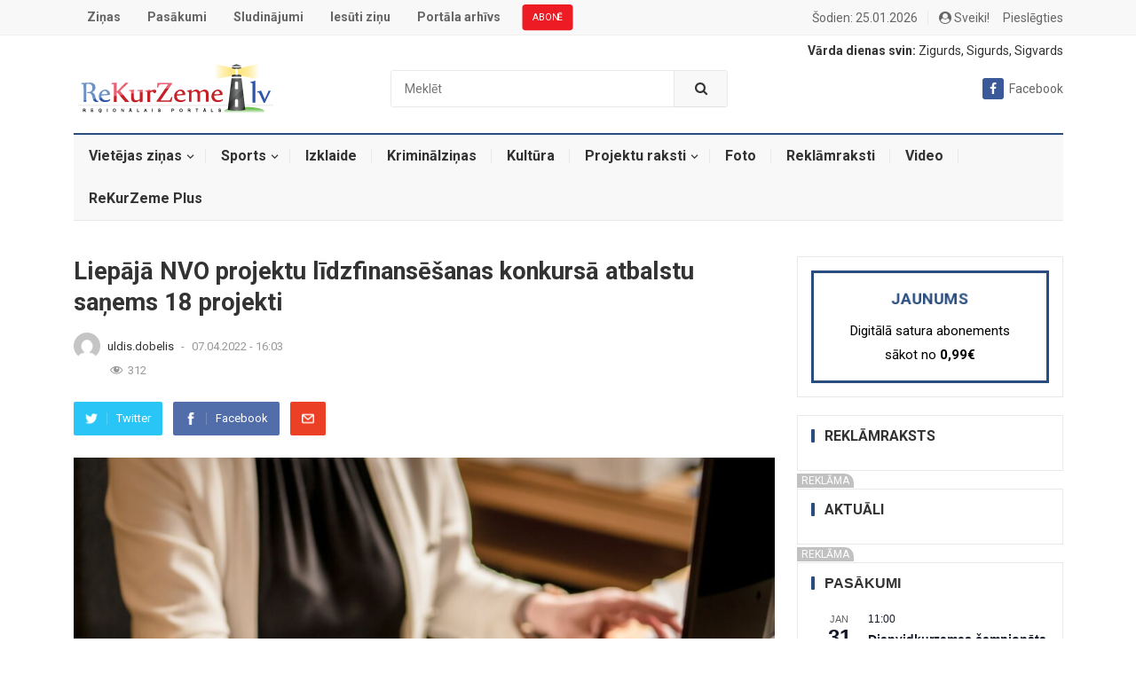

--- FILE ---
content_type: text/html; charset=UTF-8
request_url: https://rekurzeme.lv/liepaja-nvo-projektu-lidzfinansesanas-konkursa-atbalstu-sanems-18-projekti/
body_size: 28132
content:
<!DOCTYPE html>
<html lang="lv-LV" prefix="og: http://ogp.me/ns# fb: http://ogp.me/ns/fb#">
<head>

    <meta charset="UTF-8">
    <meta name="viewport" content="width=device-width, initial-scale=1">
    <meta http-equiv="X-UA-Compatible" content="IE=edge">
    <meta name="HandheldFriendly" content="true">
    <meta name="google-signin-scope" content="profile">
    <meta name="google-signin-client_id" content="547324249296-uhhjkmp846pse9ij4s3dipktkn6qbfes.apps.googleusercontent.com">
    <link rel="profile" href="http://gmpg.org/xfn/11">
            <link rel="icon" type="image/png" href="https://rekurzeme.lv/wp-content/uploads/2021/12/rekurzeme.ico"/>
        <link href="https://rekurzeme.lv/wp-content/themes/myportal/custom-style.css" rel="stylesheet">
    <script async defer crossorigin="anonymous" src="https://connect.facebook.net/lv_LV/sdk.js"></script>
    <script src="https://apis.google.com/js/platform.js" async defer></script>
    <!-- GA -->
    <!-- Global site tag (gtag.js) - Google Analytics -->
    <script async src="https://www.googletagmanager.com/gtag/js?id=UA-2576695-9"></script>
    <script>
        window.dataLayer = window.dataLayer || [];
        function gtag(){dataLayer.push(arguments);}
        gtag('js', new Date());
        gtag('config', 'UA-2576695-9');
    </script>

    <title>Liepājā NVO projektu līdzfinansēšanas konkursā atbalstu saņems 18 projekti &#8211; ReKurZeme.lv</title>
<meta name='robots' content='max-image-preview:large' />
<link rel='dns-prefetch' href='//fonts.googleapis.com' />
<link rel="alternate" type="application/rss+xml" title="ReKurZeme.lv&raquo; Plūsma" href="https://rekurzeme.lv/feed/" />
<link rel="alternate" type="application/rss+xml" title="Komentāru plūsma" href="https://rekurzeme.lv/comments/feed/" />
<link rel="alternate" type="text/calendar" title="ReKurZeme.lv &raquo; iCal Feed" href="https://rekurzeme.lv/pasakumi/?ical=1" />
<link rel="alternate" type="application/rss+xml" title="ReKurZeme.lv &raquo; Liepājā NVO projektu līdzfinansēšanas konkursā atbalstu saņems 18 projekti plūsma" href="https://rekurzeme.lv/liepaja-nvo-projektu-lidzfinansesanas-konkursa-atbalstu-sanems-18-projekti/feed/" />
<link rel="alternate" title="oEmbed (JSON)" type="application/json+oembed" href="https://rekurzeme.lv/wp-json/oembed/1.0/embed?url=https%3A%2F%2Frekurzeme.lv%2Fliepaja-nvo-projektu-lidzfinansesanas-konkursa-atbalstu-sanems-18-projekti%2F" />
<link rel="alternate" title="oEmbed (XML)" type="text/xml+oembed" href="https://rekurzeme.lv/wp-json/oembed/1.0/embed?url=https%3A%2F%2Frekurzeme.lv%2Fliepaja-nvo-projektu-lidzfinansesanas-konkursa-atbalstu-sanems-18-projekti%2F&#038;format=xml" />
<style id='wp-img-auto-sizes-contain-inline-css' type='text/css'>
img:is([sizes=auto i],[sizes^="auto," i]){contain-intrinsic-size:3000px 1500px}
/*# sourceURL=wp-img-auto-sizes-contain-inline-css */
</style>
<link rel='stylesheet' id='dashicons-css' href='https://rekurzeme.lv/wp-includes/css/dashicons.min.css?ver=6.9' type='text/css' media='all' />
<link rel='stylesheet' id='post-views-counter-frontend-css' href='https://rekurzeme.lv/wp-content/plugins/post-views-counter/css/frontend.css?ver=1.7.3' type='text/css' media='all' />
<style id='wp-emoji-styles-inline-css' type='text/css'>

	img.wp-smiley, img.emoji {
		display: inline !important;
		border: none !important;
		box-shadow: none !important;
		height: 1em !important;
		width: 1em !important;
		margin: 0 0.07em !important;
		vertical-align: -0.1em !important;
		background: none !important;
		padding: 0 !important;
	}
/*# sourceURL=wp-emoji-styles-inline-css */
</style>
<link rel='stylesheet' id='wp-block-library-css' href='https://rekurzeme.lv/wp-includes/css/dist/block-library/style.min.css?ver=6.9' type='text/css' media='all' />
<style id='wp-block-image-inline-css' type='text/css'>
.wp-block-image>a,.wp-block-image>figure>a{display:inline-block}.wp-block-image img{box-sizing:border-box;height:auto;max-width:100%;vertical-align:bottom}@media not (prefers-reduced-motion){.wp-block-image img.hide{visibility:hidden}.wp-block-image img.show{animation:show-content-image .4s}}.wp-block-image[style*=border-radius] img,.wp-block-image[style*=border-radius]>a{border-radius:inherit}.wp-block-image.has-custom-border img{box-sizing:border-box}.wp-block-image.aligncenter{text-align:center}.wp-block-image.alignfull>a,.wp-block-image.alignwide>a{width:100%}.wp-block-image.alignfull img,.wp-block-image.alignwide img{height:auto;width:100%}.wp-block-image .aligncenter,.wp-block-image .alignleft,.wp-block-image .alignright,.wp-block-image.aligncenter,.wp-block-image.alignleft,.wp-block-image.alignright{display:table}.wp-block-image .aligncenter>figcaption,.wp-block-image .alignleft>figcaption,.wp-block-image .alignright>figcaption,.wp-block-image.aligncenter>figcaption,.wp-block-image.alignleft>figcaption,.wp-block-image.alignright>figcaption{caption-side:bottom;display:table-caption}.wp-block-image .alignleft{float:left;margin:.5em 1em .5em 0}.wp-block-image .alignright{float:right;margin:.5em 0 .5em 1em}.wp-block-image .aligncenter{margin-left:auto;margin-right:auto}.wp-block-image :where(figcaption){margin-bottom:1em;margin-top:.5em}.wp-block-image.is-style-circle-mask img{border-radius:9999px}@supports ((-webkit-mask-image:none) or (mask-image:none)) or (-webkit-mask-image:none){.wp-block-image.is-style-circle-mask img{border-radius:0;-webkit-mask-image:url('data:image/svg+xml;utf8,<svg viewBox="0 0 100 100" xmlns="http://www.w3.org/2000/svg"><circle cx="50" cy="50" r="50"/></svg>');mask-image:url('data:image/svg+xml;utf8,<svg viewBox="0 0 100 100" xmlns="http://www.w3.org/2000/svg"><circle cx="50" cy="50" r="50"/></svg>');mask-mode:alpha;-webkit-mask-position:center;mask-position:center;-webkit-mask-repeat:no-repeat;mask-repeat:no-repeat;-webkit-mask-size:contain;mask-size:contain}}:root :where(.wp-block-image.is-style-rounded img,.wp-block-image .is-style-rounded img){border-radius:9999px}.wp-block-image figure{margin:0}.wp-lightbox-container{display:flex;flex-direction:column;position:relative}.wp-lightbox-container img{cursor:zoom-in}.wp-lightbox-container img:hover+button{opacity:1}.wp-lightbox-container button{align-items:center;backdrop-filter:blur(16px) saturate(180%);background-color:#5a5a5a40;border:none;border-radius:4px;cursor:zoom-in;display:flex;height:20px;justify-content:center;opacity:0;padding:0;position:absolute;right:16px;text-align:center;top:16px;width:20px;z-index:100}@media not (prefers-reduced-motion){.wp-lightbox-container button{transition:opacity .2s ease}}.wp-lightbox-container button:focus-visible{outline:3px auto #5a5a5a40;outline:3px auto -webkit-focus-ring-color;outline-offset:3px}.wp-lightbox-container button:hover{cursor:pointer;opacity:1}.wp-lightbox-container button:focus{opacity:1}.wp-lightbox-container button:focus,.wp-lightbox-container button:hover,.wp-lightbox-container button:not(:hover):not(:active):not(.has-background){background-color:#5a5a5a40;border:none}.wp-lightbox-overlay{box-sizing:border-box;cursor:zoom-out;height:100vh;left:0;overflow:hidden;position:fixed;top:0;visibility:hidden;width:100%;z-index:100000}.wp-lightbox-overlay .close-button{align-items:center;cursor:pointer;display:flex;justify-content:center;min-height:40px;min-width:40px;padding:0;position:absolute;right:calc(env(safe-area-inset-right) + 16px);top:calc(env(safe-area-inset-top) + 16px);z-index:5000000}.wp-lightbox-overlay .close-button:focus,.wp-lightbox-overlay .close-button:hover,.wp-lightbox-overlay .close-button:not(:hover):not(:active):not(.has-background){background:none;border:none}.wp-lightbox-overlay .lightbox-image-container{height:var(--wp--lightbox-container-height);left:50%;overflow:hidden;position:absolute;top:50%;transform:translate(-50%,-50%);transform-origin:top left;width:var(--wp--lightbox-container-width);z-index:9999999999}.wp-lightbox-overlay .wp-block-image{align-items:center;box-sizing:border-box;display:flex;height:100%;justify-content:center;margin:0;position:relative;transform-origin:0 0;width:100%;z-index:3000000}.wp-lightbox-overlay .wp-block-image img{height:var(--wp--lightbox-image-height);min-height:var(--wp--lightbox-image-height);min-width:var(--wp--lightbox-image-width);width:var(--wp--lightbox-image-width)}.wp-lightbox-overlay .wp-block-image figcaption{display:none}.wp-lightbox-overlay button{background:none;border:none}.wp-lightbox-overlay .scrim{background-color:#fff;height:100%;opacity:.9;position:absolute;width:100%;z-index:2000000}.wp-lightbox-overlay.active{visibility:visible}@media not (prefers-reduced-motion){.wp-lightbox-overlay.active{animation:turn-on-visibility .25s both}.wp-lightbox-overlay.active img{animation:turn-on-visibility .35s both}.wp-lightbox-overlay.show-closing-animation:not(.active){animation:turn-off-visibility .35s both}.wp-lightbox-overlay.show-closing-animation:not(.active) img{animation:turn-off-visibility .25s both}.wp-lightbox-overlay.zoom.active{animation:none;opacity:1;visibility:visible}.wp-lightbox-overlay.zoom.active .lightbox-image-container{animation:lightbox-zoom-in .4s}.wp-lightbox-overlay.zoom.active .lightbox-image-container img{animation:none}.wp-lightbox-overlay.zoom.active .scrim{animation:turn-on-visibility .4s forwards}.wp-lightbox-overlay.zoom.show-closing-animation:not(.active){animation:none}.wp-lightbox-overlay.zoom.show-closing-animation:not(.active) .lightbox-image-container{animation:lightbox-zoom-out .4s}.wp-lightbox-overlay.zoom.show-closing-animation:not(.active) .lightbox-image-container img{animation:none}.wp-lightbox-overlay.zoom.show-closing-animation:not(.active) .scrim{animation:turn-off-visibility .4s forwards}}@keyframes show-content-image{0%{visibility:hidden}99%{visibility:hidden}to{visibility:visible}}@keyframes turn-on-visibility{0%{opacity:0}to{opacity:1}}@keyframes turn-off-visibility{0%{opacity:1;visibility:visible}99%{opacity:0;visibility:visible}to{opacity:0;visibility:hidden}}@keyframes lightbox-zoom-in{0%{transform:translate(calc((-100vw + var(--wp--lightbox-scrollbar-width))/2 + var(--wp--lightbox-initial-left-position)),calc(-50vh + var(--wp--lightbox-initial-top-position))) scale(var(--wp--lightbox-scale))}to{transform:translate(-50%,-50%) scale(1)}}@keyframes lightbox-zoom-out{0%{transform:translate(-50%,-50%) scale(1);visibility:visible}99%{visibility:visible}to{transform:translate(calc((-100vw + var(--wp--lightbox-scrollbar-width))/2 + var(--wp--lightbox-initial-left-position)),calc(-50vh + var(--wp--lightbox-initial-top-position))) scale(var(--wp--lightbox-scale));visibility:hidden}}
/*# sourceURL=https://rekurzeme.lv/wp-includes/blocks/image/style.min.css */
</style>
<style id='wp-block-list-inline-css' type='text/css'>
ol,ul{box-sizing:border-box}:root :where(.wp-block-list.has-background){padding:1.25em 2.375em}
/*# sourceURL=https://rekurzeme.lv/wp-includes/blocks/list/style.min.css */
</style>
<style id='wp-block-paragraph-inline-css' type='text/css'>
.is-small-text{font-size:.875em}.is-regular-text{font-size:1em}.is-large-text{font-size:2.25em}.is-larger-text{font-size:3em}.has-drop-cap:not(:focus):first-letter{float:left;font-size:8.4em;font-style:normal;font-weight:100;line-height:.68;margin:.05em .1em 0 0;text-transform:uppercase}body.rtl .has-drop-cap:not(:focus):first-letter{float:none;margin-left:.1em}p.has-drop-cap.has-background{overflow:hidden}:root :where(p.has-background){padding:1.25em 2.375em}:where(p.has-text-color:not(.has-link-color)) a{color:inherit}p.has-text-align-left[style*="writing-mode:vertical-lr"],p.has-text-align-right[style*="writing-mode:vertical-rl"]{rotate:180deg}
/*# sourceURL=https://rekurzeme.lv/wp-includes/blocks/paragraph/style.min.css */
</style>
<style id='global-styles-inline-css' type='text/css'>
:root{--wp--preset--aspect-ratio--square: 1;--wp--preset--aspect-ratio--4-3: 4/3;--wp--preset--aspect-ratio--3-4: 3/4;--wp--preset--aspect-ratio--3-2: 3/2;--wp--preset--aspect-ratio--2-3: 2/3;--wp--preset--aspect-ratio--16-9: 16/9;--wp--preset--aspect-ratio--9-16: 9/16;--wp--preset--color--black: #000000;--wp--preset--color--cyan-bluish-gray: #abb8c3;--wp--preset--color--white: #ffffff;--wp--preset--color--pale-pink: #f78da7;--wp--preset--color--vivid-red: #cf2e2e;--wp--preset--color--luminous-vivid-orange: #ff6900;--wp--preset--color--luminous-vivid-amber: #fcb900;--wp--preset--color--light-green-cyan: #7bdcb5;--wp--preset--color--vivid-green-cyan: #00d084;--wp--preset--color--pale-cyan-blue: #8ed1fc;--wp--preset--color--vivid-cyan-blue: #0693e3;--wp--preset--color--vivid-purple: #9b51e0;--wp--preset--gradient--vivid-cyan-blue-to-vivid-purple: linear-gradient(135deg,rgb(6,147,227) 0%,rgb(155,81,224) 100%);--wp--preset--gradient--light-green-cyan-to-vivid-green-cyan: linear-gradient(135deg,rgb(122,220,180) 0%,rgb(0,208,130) 100%);--wp--preset--gradient--luminous-vivid-amber-to-luminous-vivid-orange: linear-gradient(135deg,rgb(252,185,0) 0%,rgb(255,105,0) 100%);--wp--preset--gradient--luminous-vivid-orange-to-vivid-red: linear-gradient(135deg,rgb(255,105,0) 0%,rgb(207,46,46) 100%);--wp--preset--gradient--very-light-gray-to-cyan-bluish-gray: linear-gradient(135deg,rgb(238,238,238) 0%,rgb(169,184,195) 100%);--wp--preset--gradient--cool-to-warm-spectrum: linear-gradient(135deg,rgb(74,234,220) 0%,rgb(151,120,209) 20%,rgb(207,42,186) 40%,rgb(238,44,130) 60%,rgb(251,105,98) 80%,rgb(254,248,76) 100%);--wp--preset--gradient--blush-light-purple: linear-gradient(135deg,rgb(255,206,236) 0%,rgb(152,150,240) 100%);--wp--preset--gradient--blush-bordeaux: linear-gradient(135deg,rgb(254,205,165) 0%,rgb(254,45,45) 50%,rgb(107,0,62) 100%);--wp--preset--gradient--luminous-dusk: linear-gradient(135deg,rgb(255,203,112) 0%,rgb(199,81,192) 50%,rgb(65,88,208) 100%);--wp--preset--gradient--pale-ocean: linear-gradient(135deg,rgb(255,245,203) 0%,rgb(182,227,212) 50%,rgb(51,167,181) 100%);--wp--preset--gradient--electric-grass: linear-gradient(135deg,rgb(202,248,128) 0%,rgb(113,206,126) 100%);--wp--preset--gradient--midnight: linear-gradient(135deg,rgb(2,3,129) 0%,rgb(40,116,252) 100%);--wp--preset--font-size--small: 13px;--wp--preset--font-size--medium: 20px;--wp--preset--font-size--large: 36px;--wp--preset--font-size--x-large: 42px;--wp--preset--spacing--20: 0.44rem;--wp--preset--spacing--30: 0.67rem;--wp--preset--spacing--40: 1rem;--wp--preset--spacing--50: 1.5rem;--wp--preset--spacing--60: 2.25rem;--wp--preset--spacing--70: 3.38rem;--wp--preset--spacing--80: 5.06rem;--wp--preset--shadow--natural: 6px 6px 9px rgba(0, 0, 0, 0.2);--wp--preset--shadow--deep: 12px 12px 50px rgba(0, 0, 0, 0.4);--wp--preset--shadow--sharp: 6px 6px 0px rgba(0, 0, 0, 0.2);--wp--preset--shadow--outlined: 6px 6px 0px -3px rgb(255, 255, 255), 6px 6px rgb(0, 0, 0);--wp--preset--shadow--crisp: 6px 6px 0px rgb(0, 0, 0);}:where(.is-layout-flex){gap: 0.5em;}:where(.is-layout-grid){gap: 0.5em;}body .is-layout-flex{display: flex;}.is-layout-flex{flex-wrap: wrap;align-items: center;}.is-layout-flex > :is(*, div){margin: 0;}body .is-layout-grid{display: grid;}.is-layout-grid > :is(*, div){margin: 0;}:where(.wp-block-columns.is-layout-flex){gap: 2em;}:where(.wp-block-columns.is-layout-grid){gap: 2em;}:where(.wp-block-post-template.is-layout-flex){gap: 1.25em;}:where(.wp-block-post-template.is-layout-grid){gap: 1.25em;}.has-black-color{color: var(--wp--preset--color--black) !important;}.has-cyan-bluish-gray-color{color: var(--wp--preset--color--cyan-bluish-gray) !important;}.has-white-color{color: var(--wp--preset--color--white) !important;}.has-pale-pink-color{color: var(--wp--preset--color--pale-pink) !important;}.has-vivid-red-color{color: var(--wp--preset--color--vivid-red) !important;}.has-luminous-vivid-orange-color{color: var(--wp--preset--color--luminous-vivid-orange) !important;}.has-luminous-vivid-amber-color{color: var(--wp--preset--color--luminous-vivid-amber) !important;}.has-light-green-cyan-color{color: var(--wp--preset--color--light-green-cyan) !important;}.has-vivid-green-cyan-color{color: var(--wp--preset--color--vivid-green-cyan) !important;}.has-pale-cyan-blue-color{color: var(--wp--preset--color--pale-cyan-blue) !important;}.has-vivid-cyan-blue-color{color: var(--wp--preset--color--vivid-cyan-blue) !important;}.has-vivid-purple-color{color: var(--wp--preset--color--vivid-purple) !important;}.has-black-background-color{background-color: var(--wp--preset--color--black) !important;}.has-cyan-bluish-gray-background-color{background-color: var(--wp--preset--color--cyan-bluish-gray) !important;}.has-white-background-color{background-color: var(--wp--preset--color--white) !important;}.has-pale-pink-background-color{background-color: var(--wp--preset--color--pale-pink) !important;}.has-vivid-red-background-color{background-color: var(--wp--preset--color--vivid-red) !important;}.has-luminous-vivid-orange-background-color{background-color: var(--wp--preset--color--luminous-vivid-orange) !important;}.has-luminous-vivid-amber-background-color{background-color: var(--wp--preset--color--luminous-vivid-amber) !important;}.has-light-green-cyan-background-color{background-color: var(--wp--preset--color--light-green-cyan) !important;}.has-vivid-green-cyan-background-color{background-color: var(--wp--preset--color--vivid-green-cyan) !important;}.has-pale-cyan-blue-background-color{background-color: var(--wp--preset--color--pale-cyan-blue) !important;}.has-vivid-cyan-blue-background-color{background-color: var(--wp--preset--color--vivid-cyan-blue) !important;}.has-vivid-purple-background-color{background-color: var(--wp--preset--color--vivid-purple) !important;}.has-black-border-color{border-color: var(--wp--preset--color--black) !important;}.has-cyan-bluish-gray-border-color{border-color: var(--wp--preset--color--cyan-bluish-gray) !important;}.has-white-border-color{border-color: var(--wp--preset--color--white) !important;}.has-pale-pink-border-color{border-color: var(--wp--preset--color--pale-pink) !important;}.has-vivid-red-border-color{border-color: var(--wp--preset--color--vivid-red) !important;}.has-luminous-vivid-orange-border-color{border-color: var(--wp--preset--color--luminous-vivid-orange) !important;}.has-luminous-vivid-amber-border-color{border-color: var(--wp--preset--color--luminous-vivid-amber) !important;}.has-light-green-cyan-border-color{border-color: var(--wp--preset--color--light-green-cyan) !important;}.has-vivid-green-cyan-border-color{border-color: var(--wp--preset--color--vivid-green-cyan) !important;}.has-pale-cyan-blue-border-color{border-color: var(--wp--preset--color--pale-cyan-blue) !important;}.has-vivid-cyan-blue-border-color{border-color: var(--wp--preset--color--vivid-cyan-blue) !important;}.has-vivid-purple-border-color{border-color: var(--wp--preset--color--vivid-purple) !important;}.has-vivid-cyan-blue-to-vivid-purple-gradient-background{background: var(--wp--preset--gradient--vivid-cyan-blue-to-vivid-purple) !important;}.has-light-green-cyan-to-vivid-green-cyan-gradient-background{background: var(--wp--preset--gradient--light-green-cyan-to-vivid-green-cyan) !important;}.has-luminous-vivid-amber-to-luminous-vivid-orange-gradient-background{background: var(--wp--preset--gradient--luminous-vivid-amber-to-luminous-vivid-orange) !important;}.has-luminous-vivid-orange-to-vivid-red-gradient-background{background: var(--wp--preset--gradient--luminous-vivid-orange-to-vivid-red) !important;}.has-very-light-gray-to-cyan-bluish-gray-gradient-background{background: var(--wp--preset--gradient--very-light-gray-to-cyan-bluish-gray) !important;}.has-cool-to-warm-spectrum-gradient-background{background: var(--wp--preset--gradient--cool-to-warm-spectrum) !important;}.has-blush-light-purple-gradient-background{background: var(--wp--preset--gradient--blush-light-purple) !important;}.has-blush-bordeaux-gradient-background{background: var(--wp--preset--gradient--blush-bordeaux) !important;}.has-luminous-dusk-gradient-background{background: var(--wp--preset--gradient--luminous-dusk) !important;}.has-pale-ocean-gradient-background{background: var(--wp--preset--gradient--pale-ocean) !important;}.has-electric-grass-gradient-background{background: var(--wp--preset--gradient--electric-grass) !important;}.has-midnight-gradient-background{background: var(--wp--preset--gradient--midnight) !important;}.has-small-font-size{font-size: var(--wp--preset--font-size--small) !important;}.has-medium-font-size{font-size: var(--wp--preset--font-size--medium) !important;}.has-large-font-size{font-size: var(--wp--preset--font-size--large) !important;}.has-x-large-font-size{font-size: var(--wp--preset--font-size--x-large) !important;}
/*# sourceURL=global-styles-inline-css */
</style>

<style id='classic-theme-styles-inline-css' type='text/css'>
/*! This file is auto-generated */
.wp-block-button__link{color:#fff;background-color:#32373c;border-radius:9999px;box-shadow:none;text-decoration:none;padding:calc(.667em + 2px) calc(1.333em + 2px);font-size:1.125em}.wp-block-file__button{background:#32373c;color:#fff;text-decoration:none}
/*# sourceURL=/wp-includes/css/classic-themes.min.css */
</style>
<link rel='stylesheet' id='better-recent-comments-css' href='https://rekurzeme.lv/wp-content/plugins/better-recent-comments/assets/css/better-recent-comments.min.css?ver=6.9' type='text/css' media='all' />
<link rel='stylesheet' id='contact-form-7-css' href='https://rekurzeme.lv/wp-content/plugins/contact-form-7/includes/css/styles.css?ver=6.1.4' type='text/css' media='all' />
<link rel='stylesheet' id='demo_fonts-css' href='//fonts.googleapis.com/css?family=Roboto%3Aregular%2Citalic%2C700%26subset%3Dlatin%2C' type='text/css' media='screen' />
<link rel='stylesheet' id='myportal-style-css' href='https://rekurzeme.lv/wp-content/themes/myportal/style.css?ver=20190510' type='text/css' media='all' />
<link rel='stylesheet' id='genericons-style-css' href='https://rekurzeme.lv/wp-content/themes/myportal/genericons/genericons.css?ver=6.9' type='text/css' media='all' />
<link rel='stylesheet' id='responsive-style-css' href='https://rekurzeme.lv/wp-content/themes/myportal/responsive.css?ver=20190511' type='text/css' media='all' />
<script type="text/javascript" src="https://rekurzeme.lv/wp-includes/js/jquery/jquery.min.js?ver=3.7.1" id="jquery-core-js"></script>
<script type="text/javascript" src="https://rekurzeme.lv/wp-includes/js/jquery/jquery-migrate.min.js?ver=3.4.1" id="jquery-migrate-js"></script>
<script type="text/javascript" src="https://rekurzeme.lv/wp-content/themes/myportal/scripts.min.js?v=3242344&amp;ver=6.9" id="custom.min.js-js"></script>
<link rel="https://api.w.org/" href="https://rekurzeme.lv/wp-json/" /><link rel="alternate" title="JSON" type="application/json" href="https://rekurzeme.lv/wp-json/wp/v2/posts/15089" /><link rel="EditURI" type="application/rsd+xml" title="RSD" href="https://rekurzeme.lv/xmlrpc.php?rsd" />
<meta name="generator" content="WordPress 6.9" />
<link rel="canonical" href="https://rekurzeme.lv/liepaja-nvo-projektu-lidzfinansesanas-konkursa-atbalstu-sanems-18-projekti/" />
<link rel='shortlink' href='https://rekurzeme.lv/?p=15089' />
<style></style><meta name="tec-api-version" content="v1"><meta name="tec-api-origin" content="https://rekurzeme.lv"><link rel="alternate" href="https://rekurzeme.lv/wp-json/tribe/events/v1/" /><style type="text/css">.wpa-field--website_address, .adverts-field-name-website_address { display: none !important }</style>
<!-- Begin Custom CSS -->
<style type="text/css" id="demo-custom-css">
.primary{color:#284d7e;}.secondary{color:#19385e;}
</style>
<!-- End Custom CSS -->

    <!-- START - Open Graph and Twitter Card Tags 3.3.8 -->
     <!-- Facebook Open Graph -->
      <meta property="og:locale" content="lv_LV"/>
      <meta property="og:site_name" content="ReKurZeme.lv"/>
      <meta property="og:title" content="Liepājā NVO projektu līdzfinansēšanas konkursā atbalstu saņems 18 projekti"/>
      <meta property="og:url" content="https://rekurzeme.lv/liepaja-nvo-projektu-lidzfinansesanas-konkursa-atbalstu-sanems-18-projekti/"/>
      <meta property="og:description" content="gada nevalstisko organizāciju projektu līdzfinansēšanas konkursā atbalstīti 18 projekti par kopējo līdzfinansējumu 29 300 eiro. Kopumā NVO projektu līdzfinansēšanas konkursam šogad tika iesniegti 22 projektu pieteikumi.



Vairākums iesniegto un atbalstīto projektu un to aktivitātes veltītas apmācīb"/>
      <meta property="og:image" content="https://rekurzeme.lv/wp-content/uploads/2022/04/nvo-konkurss.jpg"/>
      <meta property="og:image:url" content="https://rekurzeme.lv/wp-content/uploads/2022/04/nvo-konkurss.jpg"/>
      <meta property="og:image:secure_url" content="https://rekurzeme.lv/wp-content/uploads/2022/04/nvo-konkurss.jpg"/>
    <meta property="og:image:width" content="2000"/>
                            <meta property="og:image:height" content="1333"/>
                          <meta property="article:published_time" content="2022-04-07T16:03:44+03:00"/>
      <meta property="article:modified_time" content="2022-04-07T16:03:45+03:00" />
      <meta property="og:updated_time" content="2022-04-07T16:03:45+03:00" />
      <meta property="article:section" content="Liepājā"/>
      <meta property="article:publisher" content="https://www.facebook.com/pages/Rekurzeme/216063118573622"/>
     <!-- Google+ / Schema.org -->
     <!-- Twitter Cards -->
      <meta name="twitter:title" content="Liepājā NVO projektu līdzfinansēšanas konkursā atbalstu saņems 18 projekti"/>
      <meta name="twitter:url" content="https://rekurzeme.lv/liepaja-nvo-projektu-lidzfinansesanas-konkursa-atbalstu-sanems-18-projekti/"/>
      <meta name="twitter:description" content="gada nevalstisko organizāciju projektu līdzfinansēšanas konkursā atbalstīti 18 projekti par kopējo līdzfinansējumu 29 300 eiro. Kopumā NVO projektu līdzfinansēšanas konkursam šogad tika iesniegti 22 projektu pieteikumi.



Vairākums iesniegto un atbalstīto projektu un to aktivitātes veltītas apmācīb"/>
      <meta name="twitter:image" content="https://rekurzeme.lv/wp-content/uploads/2022/04/nvo-konkurss.jpg"/>
      <meta name="twitter:card" content="summary_large_image"/>
     <!-- SEO -->
      <meta name="description" content="gada nevalstisko organizāciju projektu līdzfinansēšanas konkursā atbalstīti 18 projekti par kopējo līdzfinansējumu 29 300 eiro. Kopumā NVO projektu līdzfinansēšanas konkursam šogad tika iesniegti 22 projektu pieteikumi.



Vairākums iesniegto un atbalstīto projektu un to aktivitātes veltītas apmācīb"/>
      <meta name="author" content="Uldis Dobelis"/>
     <!-- Misc. tags -->
     <!-- is_singular -->
    <!-- END - Open Graph and Twitter Card Tags 3.3.8 -->
        
            <style type="text/css" media="all">

        body,
        input,
        textarea,
        table,
        .sidebar .widget_ad .widget-title,
        .site-footer .widget_ad .widget-title {
            font-family: "Roboto", "Helvetica Neue", Helvetica, Arial, sans-serif;
        }

        .pagination .page-numbers,
        button,
        .btn,
        input[type="submit"],
        input[type="reset"],
        input[type="button"],
        .comment-form label,
        label,
        h1, h2, h3, h4, h5, h6 {
            font-family: "Roboto", "Helvetica Neue", Helvetica, Arial, sans-serif;
        }

        a,
        a:visited,
        .sf-menu ul li li a:hover,
        .sf-menu li.sfHover li a:hover,
        #primary-menu li.sfHover a,
        #primary-menu li a:hover,
        #primary-menu li li a:hover,
        #secondary-menu li li a:hover,
        #secondary-menu li a:hover,
        #secondary-menu li.sfHover a,
        .top-right a:hover,
        .home-latest ul li a:hover,
        .breadcrumbs .breadcrumbs-nav a:hover,
        .entry-meta a,
        .comment-reply-title small a:hover,
        .pagination .page-numbers.current,
        .mobile-menu ul li a:hover,
        .pagination .page-numbers:hover,
        .entry-tags .tag-links a:hover:before,
        .page-content ul li:before,
        .entry-content ul li:before,
        a:hover,
        .site-title a:hover,
        .entry-title a:hover,
        .entry-related .hentry .entry-title a:hover,
        .sidebar .widget a:hover,
        .sidebar .widget ul li a:hover,
        .site-footer .widget a:hover,
        .site-footer .widget ul li a:hover,
        .single .navigation a:hover,
        #site-bottom a:hover,
        .content-block .section-heading h3 a:hover,
        .carousel-content .section-heading a:hover,
        .breadcrumbs ul.sub-categories li a:hover,
        .entry-content a:hover,
        .page-content a:hover,
        .author-box .author-meta .author-name a:hover,
        .entry-content li a:hover,
        .page-content li a:hover,
        .content-grid .hentry a:hover .entry-title,
        .friend-nav li a:hover {
            color: #284d7e;
        }

        .sidebar .widget a,
        .site-footer .widget a,
        .logged-in-as a,
        .edit-link a,
        .entry-content a,
        .entry-content a:visited,
        .page-content a,
        .page-content a:visited,
        .tooltip .left .contact-info h3 {
            color: #19385e;
        }

        button,
        .btn,
        input[type="submit"],
        input[type="reset"],
        input[type="button"],
        button:hover,
        .btn:hover,
        input[type="reset"]:hover,
        input[type="submit"]:hover,
        input[type="button"]:hover,
        .content-loop .entry-header .entry-category-icon a,
        .entry-tags .tag-links a:hover,
        .widget_tag_cloud .tagcloud a:hover,
        .entry-related .section-title:before,
        .comments-title:before,
        #reply-title:before,
        .breadcrumbs h3:before,
        .friend h3:before,
        .footer-partners .partner-title:before,
        .sidebar .widget .widget-title:before,
        .bottom-right span.icon-link .text,
        .bottom-right a .text {
            background-color: #284d7e;
        }

        .entry-tags .tag-links a:hover:after,
        .widget_tag_cloud .tagcloud a:hover:after {
            border-left-color: #284d7e;
        }

        .bx-wrapper .bx-pager.bx-default-pager a:hover,
        .bx-wrapper .bx-pager.bx-default-pager a.active,
        .bx-wrapper .bx-pager.bx-default-pager a:focus,
        .single #primary .bx-wrapper .bx-pager.bx-default-pager a:hover,
        .single #primary .bx-wrapper .bx-pager.bx-default-pager a.active,
        .single #primary .bx-wrapper .bx-pager.bx-default-pager a:focus {
            background-color: #ffbe02;
        }

        #secondary-bar,
        .content-block .section-heading h3 {
            border-top-color: #284d7e;
        }

        
        
        
    </style>
</head>

<body class="wp-singular post-template-default single single-post postid-15089 single-format-standard wp-theme-myportal tribe-no-js">
<div id="RZ00_Pixel_Visas_Lapas_LV"></div>
<div id="RZ00_mobile_Pixel"></div>

<div id="page" class="site">

    <header id="masthead" class="site-header clear">

        <div id="primary-bar">

            <div class="container">

                <nav id="primary-nav" class="main-navigation">

                    <div class="menu-izvelne-container"><ul id="primary-menu" class="sf-menu"><li id="menu-item-94" class="menu-item menu-item-type-custom menu-item-object-custom menu-item-94"><a href="/">Ziņas</a></li>
<li id="menu-item-95" class="menu-item menu-item-type-custom menu-item-object-custom menu-item-95"><a href="/pasakumi/">Pasākumi</a></li>
<li id="menu-item-98" class="menu-item menu-item-type-post_type menu-item-object-page menu-item-98"><a href="https://rekurzeme.lv/sludinajumi/">Sludinājumi</a></li>
<li id="menu-item-107" class="menu-item menu-item-type-post_type menu-item-object-page menu-item-107"><a href="https://rekurzeme.lv/sutit-zinu-redakcijai/">Iesūti ziņu</a></li>
<li id="menu-item-108" class="menu-item menu-item-type-custom menu-item-object-custom menu-item-108"><a target="_blank" href="https://arhivs.rekurzeme.lv/">Portāla arhīvs</a></li>
<li id="menu-item-7216" class="menu-item menu-item-type-custom menu-item-object-custom menu-item-7216"><a href="https://rekurzeme.lv/iepazisties/">ABONĒ</a></li>
</ul></div>
                </nav><!-- #primary-nav -->

                <ul class="top-right">

                    
                                            <li class="current-date">
                            Šodien: 25.01.2026                        </li>
                    
                                            <li class="header-login">
                            <i class="fa fa-user-circle"></i>
                            Sveiki!
&nbsp;&nbsp;&nbsp; <a href='https://rekurzeme.lv/pieslegties/'>Pieslēgties</a>                        </li>
                    

                </ul><!-- .top-right -->

            </div><!-- .container -->

        </div><!-- #primary-bar -->

        <div class="site-start clear">

            <div class="container">

                <div class="site-branding">

                    
                        <div id="logo">
                            <span class="helper"></span>
                            <a href="https://rekurzeme.lv/" rel="home">
                                <img src="https://rekurzeme.lv/wp-content/uploads/2021/12/rekurzeme_logo.png"
                                     alt=""/>
                            </a>
                        </div><!-- #logo -->

                    
                </div><!-- .site-branding -->

                
                    <div class="header-search">
                        <form id="searchform" method="get" action="https://rekurzeme.lv/">
                            <input type="search" name="s" class="search-input"
                                   placeholder="Meklēt" autocomplete="off">
                            <button type="submit" class="search-submit"><i class="fa fa-search"></i></button>
                        </form>
                    </div><!-- .header-search -->

                
                <div class="name-days" style="text-align: right; margin-top: 10px; font-size: 14px; width: 100%;"><span style="font-weight: bold;">Vārda dienas svin:</span> Zigurds, Sigurds, Sigvards</div>

                <div class="header-icons">
                    
                                            <span class="header-facebook">
					<a title="Mūsu Facebook"
                       href="https://www.facebook.com/pages/Rekurzeme/216063118573622"><i
                                class="fa fa-facebook"></i>Facebook</a>
				</span>
                    
                </div><!-- .header-icons -->

                <span class="mobile-menu-icon">
				<span class="menu-icon-open"><i
                            class="fa fa-bars"></i>Izvēlne</span>
				<span class="menu-icon-close"><i
                            class="fa fa-close"></i>Izvēlne</span>
			</span>

            </div><!-- .container -->

        </div><!-- .site-start -->

        <div id="secondary-bar" class="container clear">

            <nav id="secondary-nav" class="secondary-navigation">

                <div class="menu-zinas-container"><ul id="secondary-menu" class="sf-menu"><li id="menu-item-6324" class="menu-item menu-item-type-taxonomy menu-item-object-category current-post-ancestor menu-item-has-children menu-item-6324"><a href="https://rekurzeme.lv/category/vietejas-zinas/">Vietējas ziņas</a>
<ul class="sub-menu">
	<li id="menu-item-6325" class="menu-item menu-item-type-taxonomy menu-item-object-category menu-item-6325"><a href="https://rekurzeme.lv/category/vietejas-zinas/dienvidkurzemes-novada/">Dienvidkurzemes novadā</a></li>
	<li id="menu-item-6327" class="menu-item menu-item-type-taxonomy menu-item-object-category current-post-ancestor current-menu-parent current-post-parent menu-item-6327"><a href="https://rekurzeme.lv/category/vietejas-zinas/liepaja/">Liepājā</a></li>
	<li id="menu-item-6326" class="menu-item menu-item-type-taxonomy menu-item-object-category menu-item-6326"><a href="https://rekurzeme.lv/category/vietejas-zinas/latvijas-zinas/">Latvijas ziņas</a></li>
</ul>
</li>
<li id="menu-item-6328" class="menu-item menu-item-type-taxonomy menu-item-object-category menu-item-has-children menu-item-6328"><a href="https://rekurzeme.lv/category/sports/">Sports</a>
<ul class="sub-menu">
	<li id="menu-item-6329" class="menu-item menu-item-type-taxonomy menu-item-object-category menu-item-6329"><a href="https://rekurzeme.lv/category/sports/autosports/">Autosports</a></li>
	<li id="menu-item-6330" class="menu-item menu-item-type-taxonomy menu-item-object-category menu-item-6330"><a href="https://rekurzeme.lv/category/sports/basketbols/">Basketbols</a></li>
	<li id="menu-item-6331" class="menu-item menu-item-type-taxonomy menu-item-object-category menu-item-6331"><a href="https://rekurzeme.lv/category/sports/citi-sporta-veidi/">Citi sporta veidi</a></li>
	<li id="menu-item-6332" class="menu-item menu-item-type-taxonomy menu-item-object-category menu-item-6332"><a href="https://rekurzeme.lv/category/sports/florbols/">Florbols</a></li>
	<li id="menu-item-6333" class="menu-item menu-item-type-taxonomy menu-item-object-category menu-item-6333"><a href="https://rekurzeme.lv/category/sports/futbols/">Futbols</a></li>
	<li id="menu-item-6334" class="menu-item menu-item-type-taxonomy menu-item-object-category menu-item-6334"><a href="https://rekurzeme.lv/category/sports/handbols/">Handbols</a></li>
	<li id="menu-item-6335" class="menu-item menu-item-type-taxonomy menu-item-object-category menu-item-6335"><a href="https://rekurzeme.lv/category/sports/hokejs/">Hokejs</a></li>
	<li id="menu-item-6336" class="menu-item menu-item-type-taxonomy menu-item-object-category menu-item-6336"><a href="https://rekurzeme.lv/category/sports/lejaskurzemes-novadu-futbola-cempionats/">Lejaskurzemes novadu futbola čempionāts</a></li>
	<li id="menu-item-6337" class="menu-item menu-item-type-taxonomy menu-item-object-category menu-item-6337"><a href="https://rekurzeme.lv/category/sports/liepajas-amatieru-futbola-cempionats/">Liepājas amatieru futbola čempionāts</a></li>
	<li id="menu-item-6338" class="menu-item menu-item-type-taxonomy menu-item-object-category menu-item-6338"><a href="https://rekurzeme.lv/category/sports/motosports/">Motosports</a></li>
	<li id="menu-item-6339" class="menu-item menu-item-type-taxonomy menu-item-object-category menu-item-6339"><a href="https://rekurzeme.lv/category/sports/vieglatletika/">Vieglatlētika</a></li>
	<li id="menu-item-6340" class="menu-item menu-item-type-taxonomy menu-item-object-category menu-item-6340"><a href="https://rekurzeme.lv/category/sports/volejbols/">Volejbols</a></li>
	<li id="menu-item-6341" class="menu-item menu-item-type-taxonomy menu-item-object-category menu-item-6341"><a href="https://rekurzeme.lv/category/sports/ziemas-sporta-veidi/">Ziemas sporta veidi</a></li>
</ul>
</li>
<li id="menu-item-6342" class="menu-item menu-item-type-taxonomy menu-item-object-category menu-item-6342"><a href="https://rekurzeme.lv/category/izklaide/">Izklaide</a></li>
<li id="menu-item-6343" class="menu-item menu-item-type-taxonomy menu-item-object-category menu-item-6343"><a href="https://rekurzeme.lv/category/kriminalzinas/">Kriminālziņas</a></li>
<li id="menu-item-6344" class="menu-item menu-item-type-taxonomy menu-item-object-category menu-item-6344"><a href="https://rekurzeme.lv/category/kultura/">Kultūra</a></li>
<li id="menu-item-6345" class="menu-item menu-item-type-taxonomy menu-item-object-category menu-item-has-children menu-item-6345"><a href="https://rekurzeme.lv/category/projektu-raksti/">Projektu raksti</a>
<ul class="sub-menu">
	<li id="menu-item-43412" class="menu-item menu-item-type-taxonomy menu-item-object-category menu-item-43412"><a href="https://rekurzeme.lv/category/projektu-raksti/mediju-projekts-dienvidkurzeme/">Mediju projekts &#8211; Dienvidkurzemē</a></li>
	<li id="menu-item-6350" class="menu-item menu-item-type-taxonomy menu-item-object-category menu-item-6350"><a href="https://rekurzeme.lv/category/projektu-raksti/rupesimies-par-vidi/">Rūpēsimies par vidi</a></li>
</ul>
</li>
<li id="menu-item-6353" class="menu-item menu-item-type-taxonomy menu-item-object-category menu-item-6353"><a href="https://rekurzeme.lv/category/foto/">Foto</a></li>
<li id="menu-item-6354" class="menu-item menu-item-type-taxonomy menu-item-object-category menu-item-6354"><a href="https://rekurzeme.lv/category/reklamraksti/">Reklāmraksti</a></li>
<li id="menu-item-6356" class="menu-item menu-item-type-taxonomy menu-item-object-category menu-item-6356"><a href="https://rekurzeme.lv/category/video/">Video</a></li>
<li id="menu-item-6355" class="menu-item menu-item-type-taxonomy menu-item-object-category menu-item-6355"><a href="https://rekurzeme.lv/category/rekurzeme-plus/">ReKurZeme Plus</a></li>
</ul></div>
            </nav><!-- #secondary-nav -->

        </div><!-- .secondary-bar -->

        <div class="mobile-menu clear">

            <div class="container">

                <div class="menu-left"><div class="menu-izvelne-container"><ul id="primary-mobile-menu" class=""><li class="menu-item menu-item-type-custom menu-item-object-custom menu-item-94"><a href="/">Ziņas</a></li>
<li class="menu-item menu-item-type-custom menu-item-object-custom menu-item-95"><a href="/pasakumi/">Pasākumi</a></li>
<li class="menu-item menu-item-type-post_type menu-item-object-page menu-item-98"><a href="https://rekurzeme.lv/sludinajumi/">Sludinājumi</a></li>
<li class="menu-item menu-item-type-post_type menu-item-object-page menu-item-107"><a href="https://rekurzeme.lv/sutit-zinu-redakcijai/">Iesūti ziņu</a></li>
<li class="menu-item menu-item-type-custom menu-item-object-custom menu-item-108"><a target="_blank" href="https://arhivs.rekurzeme.lv/">Portāla arhīvs</a></li>
<li class="menu-item menu-item-type-custom menu-item-object-custom menu-item-7216"><a href="https://rekurzeme.lv/iepazisties/">ABONĒ</a></li>
</ul></div></div><div class="menu-right"><div class="menu-zinas-container"><ul id="secondary-mobile-menu" class=""><li class="menu-item menu-item-type-taxonomy menu-item-object-category current-post-ancestor menu-item-6324"><a href="https://rekurzeme.lv/category/vietejas-zinas/">Vietējas ziņas</a></li>
<li class="menu-item menu-item-type-taxonomy menu-item-object-category menu-item-6328"><a href="https://rekurzeme.lv/category/sports/">Sports</a></li>
<li class="menu-item menu-item-type-taxonomy menu-item-object-category menu-item-6342"><a href="https://rekurzeme.lv/category/izklaide/">Izklaide</a></li>
<li class="menu-item menu-item-type-taxonomy menu-item-object-category menu-item-6343"><a href="https://rekurzeme.lv/category/kriminalzinas/">Kriminālziņas</a></li>
<li class="menu-item menu-item-type-taxonomy menu-item-object-category menu-item-6344"><a href="https://rekurzeme.lv/category/kultura/">Kultūra</a></li>
<li class="menu-item menu-item-type-taxonomy menu-item-object-category menu-item-6345"><a href="https://rekurzeme.lv/category/projektu-raksti/">Projektu raksti</a></li>
<li class="menu-item menu-item-type-taxonomy menu-item-object-category menu-item-6353"><a href="https://rekurzeme.lv/category/foto/">Foto</a></li>
<li class="menu-item menu-item-type-taxonomy menu-item-object-category menu-item-6354"><a href="https://rekurzeme.lv/category/reklamraksti/">Reklāmraksti</a></li>
<li class="menu-item menu-item-type-taxonomy menu-item-object-category menu-item-6356"><a href="https://rekurzeme.lv/category/video/">Video</a></li>
<li class="menu-item menu-item-type-taxonomy menu-item-object-category menu-item-6355"><a href="https://rekurzeme.lv/category/rekurzeme-plus/">ReKurZeme Plus</a></li>
</ul></div></div>
            </div><!-- .container -->

        </div><!-- .mobile-menu -->

        
            <span class="search-icon">
				<i class="fa fa-search"></i>
				<i class="fa fa-close"></i>			
			</span>

        
    </header><!-- #masthead -->

    <div class="clear"></div>

    <div id="newspaper-banner">
        Abonē "ReKurZeme Plus"!

        <a id="abonet-button" href="https://rekurzeme.lv/iepazisties/"><div>Abonēt</div></a>

    </div>

    <div id="happythemes-ad-20" class="widget container header-ad widget_ad ad-widget"><div class="adwidget"><div id="RZ01_1000x250_TOP_GIGA"></div>
<div id="RZ01_mobile_300x250_1"></div></div><h3 class="widget-title">Reklāma</h3></div><div id="block-10" class="widget container header-ad widget_block"></div>    <div id="content" class="site-content container clear">
        <div class="clear">

	<div id="primary" class="content-area">

		
		<main id="main" class="site-main" >

		<article id="post-15089" class="post-15089 post type-post status-publish format-standard has-post-thumbnail hentry category-liepaja tag-nevalstisko-organizaciju-projektu-konkurss">
	<header class="entry-header">
	
		<h1 class="entry-title">Liepājā NVO projektu līdzfinansēšanas konkursā atbalstu saņems 18 projekti</h1>
		<div class="entry-meta">

	
		<span class="entry-author">
			
			<a href="https://rekurzeme.lv/author/uldis-dobelis/">

				<img alt='' src='https://secure.gravatar.com/avatar/c20a5d79ff446691bc8a9556657ec6686c4763ac27a4f0f21c9874d69d570b29?s=80&#038;d=mm&#038;r=g' srcset='https://secure.gravatar.com/avatar/c20a5d79ff446691bc8a9556657ec6686c4763ac27a4f0f21c9874d69d570b29?s=160&#038;d=mm&#038;r=g 2x' class='avatar avatar-80 photo' height='80' width='80' decoding='async'/>
				uldis.dobelis
			</a>

		</span><!-- .entry-author -->

	
			
					<span class="sep"> - </span>	
		
		<span class="entry-date">
			07.04.2022  -  16:03 <div class="post-views content-post post-15089 entry-meta load-static">
				<span class="post-views-icon dashicons dashicons-visibility"></span> <span class="post-views-count">312</span>
			</div>		</span><!-- .entry-date -->

	
			<span class="entry-comment"><a href="https://rekurzeme.lv/liepaja-nvo-projektu-lidzfinansesanas-konkursa-atbalstu-sanems-18-projekti/#respond" class="comments-link" >0</a></span>
	
</div><!-- .entry-meta -->


	
<div class="entry-share clear">
 
	<a class="twitter social-twitter" href="https://twitter.com/intent/tweet?text=Liep%C4%81j%C4%81+NVO+projektu+l%C4%ABdzfinans%C4%93%C5%A1anas+konkurs%C4%81+atbalstu+sa%C5%86ems+18+projekti&amp;url=https%3A%2F%2Frekurzeme.lv%2Fliepaja-nvo-projektu-lidzfinansesanas-konkursa-atbalstu-sanems-18-projekti%2F" target="_blank"><img src="https://rekurzeme.lv/wp-content/themes/myportal/assets/img/icon-twitter-white.png" alt="Twitter"><span>Twitter</span></a>

	<a class="facebook social-facebook" href="https://www.facebook.com/sharer/sharer.php?u=https%3A%2F%2Frekurzeme.lv%2Fliepaja-nvo-projektu-lidzfinansesanas-konkursa-atbalstu-sanems-18-projekti%2F" target="_blank"><img src="https://rekurzeme.lv/wp-content/themes/myportal/assets/img/icon-facebook-white.png" alt="Facebook"><span>Facebook</span></a>

	<a class="email social-email" href="mailto:?&subject=Liepājā NVO projektu līdzfinansēšanas konkursā atbalstu saņems 18 projekti&body=https://rekurzeme.lv/liepaja-nvo-projektu-lidzfinansesanas-konkursa-atbalstu-sanems-18-projekti/"><img src="https://rekurzeme.lv/wp-content/themes/myportal/assets/img/icon-email-white.png" alt="Email"><span>Email</span></a>	

</div><!-- .entry-share -->


		
	</header><!-- .entry-header -->

	
	<div class="entry-content opened-post">
					
<figure class="wp-block-image size-large"><img fetchpriority="high" decoding="async" width="1024" height="682" src="https://rekurzeme.lv/wp-content/uploads/2022/04/nvo-konkurss-1024x682.jpg" alt="" class="wp-image-15090" srcset="https://rekurzeme.lv/wp-content/uploads/2022/04/nvo-konkurss-1024x682.jpg 1024w, https://rekurzeme.lv/wp-content/uploads/2022/04/nvo-konkurss-300x200.jpg 300w, https://rekurzeme.lv/wp-content/uploads/2022/04/nvo-konkurss-768x512.jpg 768w, https://rekurzeme.lv/wp-content/uploads/2022/04/nvo-konkurss-1536x1024.jpg 1536w, https://rekurzeme.lv/wp-content/uploads/2022/04/nvo-konkurss-450x300.jpg 450w, https://rekurzeme.lv/wp-content/uploads/2022/04/nvo-konkurss.jpg 2000w" sizes="(max-width: 1024px) 100vw, 1024px" /></figure>



<ol class="wp-block-list" start="2022"><li>gada nevalstisko organizāciju projektu līdzfinansēšanas konkursā atbalstīti 18 projekti par kopējo līdzfinansējumu 29&nbsp;300 eiro. Kopumā NVO projektu līdzfinansēšanas konkursam šogad tika iesniegti 22 projektu pieteikumi.</li></ol>



<p>Vairākums iesniegto un atbalstīto projektu un to aktivitātes veltītas apmācībām, tālākizglītībai un pašizaugsmei, portālu &#8220;ReKurZeme&#8221; informē Liepājas pašvaldība.



<p>Atbalstītie projekti un piešķirtais finansējums:<br>1. Biedrība “Digitālo inovāciju parks”, projekts “Mājaslapu izstrādes apmācības sievietēm, kuru profesionālo darbību ietekmējusi Covid-19 pandēmija” – 2&nbsp;100 eiro,<br>2. Biedrība “Radi Vidi Pats”, projekts “Zini-domā-iesaisties Liepājā” – 700 eiro,<br>3. Biedrība “Debašu centrs”, projekts “Stabilitātei un labsajūtai” – 1340 eiro,<br>4. Liepājas daudzbērnu ģimeņu biedrība &#8220;Dēkla&#8221;, projekts “Liepājas daudzbērnu ģimeņu biedrības &#8220;Dēkla&#8221; 33 gadu jubilejas pasākums “Svētki Goda ģimenēm””&nbsp;– 1200 eiro,<br>5. Biedrība “Pirmās palīdzības vienība”, projekts “Silts ēdiens Liepājas iedzīvotājiem” – 500 eiro,<br>6. Austras biedrība, projekts “Radošās nodarbības Austrasbērnu kopienā” – 1200 eiro,<br>7. Biedrība “Green Tech HUB”, projekts “NVO Izaugsmes Inkubators” – 2200 eiro,<br>8. Nodibinājums &#8220;Nodibinājums Liepājas 7. vidusskolas atbalstam un attīstībai&#8221;, projekts “Skolēnu tautas mūzikas instrumentu orķestris – muzicē mieram un mūsu vienotībai” – 600 eiro,<br>9. Biedrība “SK Atvars”, projekts “Drošībai un saliedētībai!” – 1230 eiro,<br>10. Karostas glābšanas biedrība, projekts “Noslēpumu sala REDANS” – 2500 eiro,<br>11. Biedrība “Vārtāja”, projekts “Neformālās izglītības kursi vecākiem “Gatavs skolai””&nbsp;– 700 eiro,<br>12. Biedrība “Radošais psiholoģijas centrs Ģimenei”, projekts “Iepazīsti savu bērnu audzinot” – 2800 eiro,<br>13. Latvijas Nedzirdīgo savienības Liepājas reģionālā biedrība, projekts “Uzzini. Apskati. Izproti.” – 1330 eiro,<br>14. Biedrība “ASTE. Art, Science, Technology, Education”, projekts “Digitālā galerija ART+” – 2200 eiro,<br>15. Liepājas kaulu, locītavu un saistaudu slimnieku biedrība, projekts “Kopā darot, spēks jo lielāks” – 1500 eiro,<br>16. Bērnu un jauniešu biedrība “Liepājas Jaunie Vanagi”, projekts “Change yourself &#8211; Mainīt sevi II” – 3000 eiro,<br>17. Biedrība “Ideju labirints”, projekts “Senioru Universitāte Liepājā” – 1200 eiro,<br>18. Biedrības “Tabitas sirds” Liepājas nodaļa, projekts “Humānās palīdzības un informatīvais atbalsts Ukrainas bēgļiem Liepājā” – 3000 eiro.
            		    </div>

	<div class="entry-footer clear">
		<div class="entry-tags">
            <div id='RZ04_790x250_Centralais_1' style="margin-bottom: 10px;"></div>
			<span class="tag-links"> <a href="https://rekurzeme.lv/tag/nevalstisko-organizaciju-projektu-konkurss/" rel="tag">nevalstisko organizāciju projektu konkurss</a></span>				
					</div><!-- .entry-tags -->

	
		
<div class="entry-share clear">
 
	<a class="twitter social-twitter" href="https://twitter.com/intent/tweet?text=Liep%C4%81j%C4%81+NVO+projektu+l%C4%ABdzfinans%C4%93%C5%A1anas+konkurs%C4%81+atbalstu+sa%C5%86ems+18+projekti&amp;url=https%3A%2F%2Frekurzeme.lv%2Fliepaja-nvo-projektu-lidzfinansesanas-konkursa-atbalstu-sanems-18-projekti%2F" target="_blank"><img src="https://rekurzeme.lv/wp-content/themes/myportal/assets/img/icon-twitter-white.png" alt="Twitter"><span>Twitter</span></a>

	<a class="facebook social-facebook" href="https://www.facebook.com/sharer/sharer.php?u=https%3A%2F%2Frekurzeme.lv%2Fliepaja-nvo-projektu-lidzfinansesanas-konkursa-atbalstu-sanems-18-projekti%2F" target="_blank"><img src="https://rekurzeme.lv/wp-content/themes/myportal/assets/img/icon-facebook-white.png" alt="Facebook"><span>Facebook</span></a>

	<a class="email social-email" href="mailto:?&subject=Liepājā NVO projektu līdzfinansēšanas konkursā atbalstu saņems 18 projekti&body=https://rekurzeme.lv/liepaja-nvo-projektu-lidzfinansesanas-konkursa-atbalstu-sanems-18-projekti/"><img src="https://rekurzeme.lv/wp-content/themes/myportal/assets/img/icon-email-white.png" alt="Email"><span>Email</span></a>	

</div><!-- .entry-share -->

	
				
	</div><!-- .entry-footer -->

    <div style="margin-bottom: 10px;" id="RZ02_mobile_300x250_2"></div>

</article><!-- #post-## -->



		<div class="entry-related clear">
			<h3 class="section-title">Līdzīgi raksti</h3>
			<div class="related-loop clear">
														<div class="hentry ht_grid_1_3">
						<a class="thumbnail-link" href="https://rekurzeme.lv/ulda-stabulnieka-80-gadu-jubilejas-koncerts-tik-un-ta-liepajas-latviesu-biedribas-nama/" >
							<div class="thumbnail-wrap pay-script-symbol-container">
																	<img width="300" height="180" src="https://rekurzeme.lv/wp-content/uploads/2026/01/uldis-stabulnieks-bez-text-2-300x180.jpg" class="attachment-post_thumb size-post_thumb wp-post-image" alt="" decoding="async" srcset="https://rekurzeme.lv/wp-content/uploads/2026/01/uldis-stabulnieks-bez-text-2-300x180.jpg 300w, https://rekurzeme.lv/wp-content/uploads/2026/01/uldis-stabulnieks-bez-text-2-790x474.jpg 790w" sizes="(max-width: 300px) 100vw, 300px" />								                                                            </div><!-- .thumbnail-wrap -->
                        </a>
						<h2 class="entry-title"><a href="https://rekurzeme.lv/ulda-stabulnieka-80-gadu-jubilejas-koncerts-tik-un-ta-liepajas-latviesu-biedribas-nama/" >Ulda Stabulnieka 80 gadu jubilejas koncerts “Tik un tā” – Liepājas Latviešu biedrības namā</a></h2> 					</div><!-- .grid -->
														<div class="hentry ht_grid_1_3">
						<a class="thumbnail-link" href="https://rekurzeme.lv/liepaja-ugunsgreka-izglabj-cilveku/" >
							<div class="thumbnail-wrap pay-script-symbol-container">
																	<img width="300" height="180" src="https://rekurzeme.lv/wp-content/uploads/2026/01/IMG_20241122_124833_HDR-300x180.jpg" class="attachment-post_thumb size-post_thumb wp-post-image" alt="" decoding="async" loading="lazy" srcset="https://rekurzeme.lv/wp-content/uploads/2026/01/IMG_20241122_124833_HDR-300x180.jpg 300w, https://rekurzeme.lv/wp-content/uploads/2026/01/IMG_20241122_124833_HDR-790x474.jpg 790w" sizes="auto, (max-width: 300px) 100vw, 300px" />								                                                            </div><!-- .thumbnail-wrap -->
                        </a>
						<h2 class="entry-title"><a href="https://rekurzeme.lv/liepaja-ugunsgreka-izglabj-cilveku/" >Liepājā ugunsgrēkā izglābj cilvēku</a></h2> 					</div><!-- .grid -->
														<div class="hentry ht_grid_1_3 last">
						<a class="thumbnail-link" href="https://rekurzeme.lv/rtu-liepaja-piedava-inzenierzinatnu-nodarbibas-berniem/" >
							<div class="thumbnail-wrap pay-script-symbol-container">
																	<img width="300" height="180" src="https://rekurzeme.lv/wp-content/uploads/2026/01/Mazie_inzenieri_Liepaja-300x180.png" class="attachment-post_thumb size-post_thumb wp-post-image" alt="" decoding="async" loading="lazy" srcset="https://rekurzeme.lv/wp-content/uploads/2026/01/Mazie_inzenieri_Liepaja-300x180.png 300w, https://rekurzeme.lv/wp-content/uploads/2026/01/Mazie_inzenieri_Liepaja-790x474.png 790w" sizes="auto, (max-width: 300px) 100vw, 300px" />								                                                            </div><!-- .thumbnail-wrap -->
                        </a>
						<h2 class="entry-title"><a href="https://rekurzeme.lv/rtu-liepaja-piedava-inzenierzinatnu-nodarbibas-berniem/" >RTU Liepājā piedāvā inženierzinātņu nodarbības bērniem</a></h2> 					</div><!-- .grid -->
														<div class="hentry ht_grid_1_3">
						<a class="thumbnail-link" href="https://rekurzeme.lv/lidz-ar-ipasnieku-mainu-terrabalt-partapusi-par-stena-line-ports/" >
							<div class="thumbnail-wrap pay-script-symbol-container">
																	<img width="300" height="180" src="https://rekurzeme.lv/wp-content/uploads/2026/01/Pramis-Stena-Line-osta-no-augsas-1024x582-1-300x180.jpg" class="attachment-post_thumb size-post_thumb wp-post-image" alt="" decoding="async" loading="lazy" srcset="https://rekurzeme.lv/wp-content/uploads/2026/01/Pramis-Stena-Line-osta-no-augsas-1024x582-1-300x180.jpg 300w, https://rekurzeme.lv/wp-content/uploads/2026/01/Pramis-Stena-Line-osta-no-augsas-1024x582-1-790x474.jpg 790w" sizes="auto, (max-width: 300px) 100vw, 300px" />								                                                            </div><!-- .thumbnail-wrap -->
                        </a>
						<h2 class="entry-title"><a href="https://rekurzeme.lv/lidz-ar-ipasnieku-mainu-terrabalt-partapusi-par-stena-line-ports/" >Līdz ar īpašnieku maiņu &#8220;Terrabalt&#8221; pārtapusi par &#8220;Stena Line Ports&#8221;</a></h2> 					</div><!-- .grid -->
														<div class="hentry ht_grid_1_3">
						<a class="thumbnail-link" href="https://rekurzeme.lv/na-rosina-pagarinat-ari-liepajas-sez-terminu-lidz-2050-gadam/" >
							<div class="thumbnail-wrap pay-script-symbol-container">
																	<img width="300" height="180" src="https://rekurzeme.lv/wp-content/uploads/2026/01/eux9-300x180.jpg" class="attachment-post_thumb size-post_thumb wp-post-image" alt="" decoding="async" loading="lazy" srcset="https://rekurzeme.lv/wp-content/uploads/2026/01/eux9-300x180.jpg 300w, https://rekurzeme.lv/wp-content/uploads/2026/01/eux9-790x474.jpg 790w" sizes="auto, (max-width: 300px) 100vw, 300px" />								                                                            </div><!-- .thumbnail-wrap -->
                        </a>
						<h2 class="entry-title"><a href="https://rekurzeme.lv/na-rosina-pagarinat-ari-liepajas-sez-terminu-lidz-2050-gadam/" >NA rosina pagarināt arī Liepājas SEZ termiņu līdz 2050. gadam</a></h2> 					</div><!-- .grid -->
														<div class="hentry ht_grid_1_3 last">
						<a class="thumbnail-link" href="https://rekurzeme.lv/pern-liepajas-sabiedriskaja-transporta-parvadati-548-miljoni-pasazieru-ar-e-bileti/" >
							<div class="thumbnail-wrap pay-script-symbol-container">
																	<img width="300" height="180" src="https://rekurzeme.lv/wp-content/uploads/2026/01/616199196_1277823564370618_3359648478158365460_n-300x180.jpg" class="attachment-post_thumb size-post_thumb wp-post-image" alt="" decoding="async" loading="lazy" srcset="https://rekurzeme.lv/wp-content/uploads/2026/01/616199196_1277823564370618_3359648478158365460_n-300x180.jpg 300w, https://rekurzeme.lv/wp-content/uploads/2026/01/616199196_1277823564370618_3359648478158365460_n-790x474.jpg 790w" sizes="auto, (max-width: 300px) 100vw, 300px" />								                                                            </div><!-- .thumbnail-wrap -->
                        </a>
						<h2 class="entry-title"><a href="https://rekurzeme.lv/pern-liepajas-sabiedriskaja-transporta-parvadati-548-miljoni-pasazieru-ar-e-bileti/" >Pērn Liepājas sabiedriskajā transportā pārvadāti 5,48 miljoni pasažieru ar e-biļeti</a></h2> 					</div><!-- .grid -->
							</div><!-- .related-posts -->
		</div><!-- .entry-related -->

	
<div id="comments" class="comments-area">
	
	<div id="happythemes-ad-35" class="single-bottom-ad widget_ad ad-widget"><div class="adwidget"><div id='RZ20_700x200'></div>
</div><h3 class="widget-title">Reklāma</h3></div>
		<div id="respond" class="comment-respond">
		<h3 id="reply-title" class="comment-reply-title">Atbildēt <small><a rel="nofollow" id="cancel-comment-reply-link" href="/liepaja-nvo-projektu-lidzfinansesanas-konkursa-atbalstu-sanems-18-projekti/#respond" style="display:none;">Atcelt atbildi</a></small></h3><p class="must-log-in"> Lai komentētu, jums <a href="https://rekurzeme.lv/pieslegties?redirect_to=https://rekurzeme.lv/liepaja-nvo-projektu-lidzfinansesanas-konkursa-atbalstu-sanems-18-projekti/">jāpiesakās</a> sistēmā.</p>	</div><!-- #respond -->
	
</div><!-- #comments -->

<div style="margin-bottom: 10px;" id="RZ03_mobile_300x250_3"></div>		</main><!-- #main -->
	</div><!-- #primary -->


<aside id="secondary" class="widget-area sidebar">


	<div id="execphp-14" class="widget widget_execphp">			<div class="execphpwidget"><style> #subscription-add {border: 3px solid #284d7e ;font-size: 15px;} #subscription-add a {text-decoration: none; color: #000; transition: 0.3s;} #subscription-add a:hover {color: #19385e!important;} #pulse {margin-top: 10px; text-align: center; color: #284d7e; animation: pulse 2s ease-in infinite; font-size: large; font-weight: bold; text-transform: uppercase;} @keyframes pulse {25% {transform: scale(0.95);}75% {transform: scale(1.05);}} .content {margin: 10px 0; text-align: center;} </style>
<div id="subscription-add">
	<a href="https://rekurzeme.lv/iepazisties/"></p>
<div id="pulse">Jaunums</div>
<div class="content">Digitālā satura abonements <br /> sākot no <strong>0,99€</strong></div>
<p>	</a>
</div>
</div>
		</div><div id="execphp-4" class="widget widget_execphp"><h2 class="widget-title"><span>Reklāmraksts</span></h2>			<div class="execphpwidget"></div>
		</div><div id="happythemes-ad-32" class="widget widget_ad ad-widget"><div class="adwidget"><div id='RZ02_300x250_TOP_kvadrats'></div>
<div id='RZ02_mobile_300x250_2'></div></div><h2 class="widget-title"><span>Reklāma</span></h2></div><div id="execphp-10" class="widget widget_execphp"><h2 class="widget-title"><span>Aktuāli</span></h2>			<div class="execphpwidget"></div>
		</div><div id="happythemes-ad-34" class="widget widget_ad ad-widget"><div class="adwidget"><div id='RZ03_300x600_TOP_Tornis'></div>
<div id='RZ07_mobile_300x250_6'></div>
</div><h2 class="widget-title"><span>Reklāma</span></h2></div><div  class="tribe-compatibility-container" >
	<div
		 class="tribe-common tribe-events tribe-events-view tribe-events-view--widget-events-list tribe-events-widget" 		data-js="tribe-events-view"
		data-view-rest-url="https://rekurzeme.lv/wp-json/tribe/views/v2/html"
		data-view-manage-url="1"
							data-view-breakpoint-pointer="f05bb79d-a393-4d60-8582-e12c9a5c767a"
			>
		<div class="tribe-events-widget-events-list">

			<script type="application/ld+json">
[{"@context":"http://schema.org","@type":"Event","name":"Dienvidkurzemes \u010dempion\u0101ta telpu futbol\u0101 otrais posms","description":"&lt;p&gt;31.janv\u0101r\u012b pulksten 11 Priekules sporta centr\u0101 notiks Dienvidkurzemes \u010dempion\u0101ta telpu futbol\u0101 otrais posms.&lt;/p&gt;\\n","url":"https://rekurzeme.lv/pasakums/dienvidkurzemes-cempionata-telpu-futbola-otrais-posms/","eventAttendanceMode":"https://schema.org/OfflineEventAttendanceMode","eventStatus":"https://schema.org/EventScheduled","startDate":"2026-01-31T11:00:00+02:00","endDate":"2026-01-31T11:00:00+02:00","location":{"@type":"Place","name":"Priekules daudzfunkcion\u0101l\u0101 sporta halle","description":"","url":"","address":{"@type":"PostalAddress","addressLocality":"Priekule"},"telephone":"","sameAs":""},"performer":"Organization"},{"@context":"http://schema.org","@type":"Event","name":"Maizes diena Liep\u0101j\u0101","description":"&lt;p&gt;Sestdien, 31. janv\u0101r\u012b, no pulksten 12 l\u012bdz 14 Liep\u0101jas 17.\u201319. gadsimta interjera muzejs \u201cHoijeres kundzes viesu nams\u201d aicina uz \u201cMaizes dienu\u201d. V\u0113sturisk\u0101 nama maizes kr\u0101sn\u012b jau atkal tiks cepta saldsk\u0101b\u0101&hellip;&lt;/p&gt;\\n","url":"https://rekurzeme.lv/pasakums/maizes-diena-liepaja-10/","eventAttendanceMode":"https://schema.org/OfflineEventAttendanceMode","eventStatus":"https://schema.org/EventScheduled","startDate":"2026-01-31T12:00:00+02:00","endDate":"2026-01-31T14:00:00+02:00","location":{"@type":"Place","name":"Hoijeres kundzes viesu nams","description":"","url":"","address":{"@type":"PostalAddress","addressLocality":"Liep\u0101ja"},"telephone":"","sameAs":""},"performer":"Organization"},{"@context":"http://schema.org","@type":"Event","name":"Ulda Stabulnieka 80 gadu jubilejas koncerts \u201cTik un t\u0101\u201d \u2013 Liep\u0101jas Latvie\u0161u biedr\u012bbas nam\u0101","description":"&lt;p&gt;Sv\u0113tdien, 1.febru\u0101r\u012b, pulksten 16 Liep\u0101jas Latvie\u0161u biedr\u012bbas nam\u0101 par godu izcil\u0101 latvie\u0161u komponista un daudzu br\u012bni\u0161\u0137\u012bgu dziesmu autora Ulda Stabulnieka (1945-2012) 80 gadu jubilejai, kura tiktu svin\u0113ta 8.oktobr\u012b, izskan\u0113s koncerts&hellip;&lt;/p&gt;\\n","url":"https://rekurzeme.lv/pasakums/ulda-stabulnieka-80-gadu-jubilejas-koncerts-tik-un-ta-liepajas-latviesu-biedribas-nama/","eventAttendanceMode":"https://schema.org/OfflineEventAttendanceMode","eventStatus":"https://schema.org/EventScheduled","startDate":"2026-02-01T16:00:00+02:00","endDate":"2026-02-01T16:00:00+02:00","location":{"@type":"Place","name":"Liep\u0101jas Latvie\u0161u biedr\u012bbas nams","description":"","url":"","address":{"@type":"PostalAddress","addressLocality":"Liep\u0101ja"},"telephone":"","sameAs":""},"performer":"Organization"},{"@context":"http://schema.org","@type":"Event","name":"\u0100tro randi\u0146u vakars \u201cPegaza Pinderis\u201d","description":"&lt;p&gt;Liep\u0101jas kult\u016bras vieta \u201cPegaza Pagalms\u201d aicina visus, kuru sirdis ir atv\u0113rtas jaun\u0101m satik\u0161an\u0101m, uz otro \u0101tro randi\u0146u vakaru \u2013 \u201cPegaza Pinderi\u201d, kas notiks 2. febru\u0101r\u012b pulksten 19 m\u016bsu omul\u012bgaj\u0101s telp\u0101s&hellip;&lt;/p&gt;\\n","url":"https://rekurzeme.lv/pasakums/atro-randinu-vakars-pegaza-pinderis/","eventAttendanceMode":"https://schema.org/OfflineEventAttendanceMode","eventStatus":"https://schema.org/EventScheduled","startDate":"2026-02-02T19:00:00+02:00","endDate":"2026-02-02T19:00:00+02:00","location":{"@type":"Place","name":"Pegaza pagalms","description":"","url":"","address":{"@type":"PostalAddress","streetAddress":"Kur\u0161u iela 20","addressLocality":"Liep\u0101ja"},"telephone":"","sameAs":""},"performer":"Organization"},{"@context":"http://schema.org","@type":"Event","name":"Amatierte\u0101tra &#8220;Projekts&#8221; izr\u0101de &#8220;Augusts. Osed\u017eas zeme&#8221; iestud\u0113jumu skat\u0113 &#8220;Gada izr\u0101de 2025&#8221;","description":"&lt;p&gt;Sv\u0113tdien, 8. febru\u0101r\u012b, pulksten 15 Liep\u0101jas kult\u016brviet\u0101 \u201cPegaza Pagalms\u201d savu veikumu skat\u012bt\u0101jiem un Latvijas Nacion\u0101l\u0101 kult\u016bras centra izveidotajai \u017e\u016brijai r\u0101d\u012bs amatierte\u0101tris \u201cProjekts\u201d, kas amatierte\u0101tru iestud\u0113jumu skat\u0113 \u201cGada izr\u0101de 2025\u201d piedal\u0101s&hellip;&lt;/p&gt;\\n","url":"https://rekurzeme.lv/pasakums/amatierteatra-projekts-izrade-augusts-osedzas-zeme-iestudejumu-skate-gada-izrade-2025/","eventAttendanceMode":"https://schema.org/OfflineEventAttendanceMode","eventStatus":"https://schema.org/EventScheduled","startDate":"2026-02-08T15:00:00+02:00","endDate":"2026-02-08T15:00:00+02:00","location":{"@type":"Place","name":"Pegaza pagalms","description":"","url":"","address":{"@type":"PostalAddress","streetAddress":"Kur\u0161u iela 20","addressLocality":"Liep\u0101ja"},"telephone":"","sameAs":""},"performer":"Organization"}]
</script>
			<script data-js="tribe-events-view-data" type="application/json">
	{"slug":"widget-events-list","prev_url":"","next_url":"https:\/\/rekurzeme.lv\/?post_type=tribe_events&eventDisplay=widget-events-list&paged=2","view_class":"Tribe\\Events\\Views\\V2\\Views\\Widgets\\Widget_List_View","view_slug":"widget-events-list","view_label":"View","view":null,"should_manage_url":true,"id":null,"alias-slugs":null,"title":"Liep\u0101j\u0101 NVO projektu l\u012bdzfinans\u0113\u0161anas konkurs\u0101 atbalstu sa\u0146ems 18 projekti \u2013 ReKurZeme.lv","limit":"5","no_upcoming_events":true,"featured_events_only":false,"jsonld_enable":true,"tribe_is_list_widget":false,"admin_fields":{"title":{"label":"Title:","type":"text","parent_classes":"","classes":"","dependency":"","id":"widget-tribe-widget-events-list-2-title","name":"widget-tribe-widget-events-list[2][title]","options":[],"placeholder":"","value":null},"limit":{"label":"Show:","type":"number","default":5,"min":1,"max":10,"step":1,"parent_classes":"","classes":"","dependency":"","id":"widget-tribe-widget-events-list-2-limit","name":"widget-tribe-widget-events-list[2][limit]","options":[],"placeholder":"","value":null},"no_upcoming_events":{"label":"Hide this widget if there are no upcoming events.","type":"checkbox","parent_classes":"","classes":"","dependency":"","id":"widget-tribe-widget-events-list-2-no_upcoming_events","name":"widget-tribe-widget-events-list[2][no_upcoming_events]","options":[],"placeholder":"","value":null},"featured_events_only":{"label":"Limit to featured events only","type":"checkbox","parent_classes":"","classes":"","dependency":"","id":"widget-tribe-widget-events-list-2-featured_events_only","name":"widget-tribe-widget-events-list[2][featured_events_only]","options":[],"placeholder":"","value":null},"jsonld_enable":{"label":"Generate JSON-LD data","type":"checkbox","parent_classes":"","classes":"","dependency":"","id":"widget-tribe-widget-events-list-2-jsonld_enable","name":"widget-tribe-widget-events-list[2][jsonld_enable]","options":[],"placeholder":"","value":null}},"events":[132269,133774,133893,132871,133954],"url":"https:\/\/rekurzeme.lv\/?post_type=tribe_events&eventDisplay=widget-events-list","url_event_date":false,"bar":{"keyword":"","date":""},"today":"2026-01-25 00:00:00","now":"2026-01-25 12:09:42","home_url":"https:\/\/rekurzeme.lv","rest_url":"https:\/\/rekurzeme.lv\/wp-json\/tribe\/views\/v2\/html","rest_method":"GET","rest_nonce":"","today_url":"https:\/\/rekurzeme.lv\/?post_type=tribe_events&eventDisplay=widget-events-list&name=liepaja-nvo-projektu-lidzfinansesanas-konkursa-atbalstu-sanems-18-projekti","today_title":"Click to select today's date","today_label":"Today","prev_label":"","next_label":"","date_formats":{"compact":"d.m.Y","month_and_year_compact":"m.Y","month_and_year":"M. Y","time_range_separator":" - ","date_time_separator":" \/ "},"messages":[],"start_of_week":"1","header_title":"","header_title_element":"h1","content_title":"","breadcrumbs":[],"backlink":false,"before_events":"","after_events":"\n<!--\nThis calendar is powered by The Events Calendar.\nhttp:\/\/evnt.is\/18wn\n-->\n","display_events_bar":false,"disable_event_search":true,"live_refresh":true,"ical":{"display_link":true,"link":{"url":"https:\/\/rekurzeme.lv\/?post_type=tribe_events&#038;eventDisplay=widget-events-list&#038;ical=1","text":"Eksport\u0113t Notikumi","title":"Use this to share calendar data with Google Calendar, Apple iCal and other compatible apps"}},"container_classes":["tribe-common","tribe-events","tribe-events-view","tribe-events-view--widget-events-list","tribe-events-widget"],"container_data":[],"is_past":false,"breakpoints":{"xsmall":500,"medium":768,"full":960},"breakpoint_pointer":"f05bb79d-a393-4d60-8582-e12c9a5c767a","is_initial_load":true,"public_views":{"month":{"view_class":"Tribe\\Events\\Views\\V2\\Views\\Month_View","view_url":"https:\/\/rekurzeme.lv\/pasakumi\/menesis\/","view_label":"Month","aria_label":"Display Notikumi in Month View"},"day":{"view_class":"Tribe\\Events\\Views\\V2\\Views\\Day_View","view_url":"https:\/\/rekurzeme.lv\/pasakumi\/sodien\/","view_label":"Day","aria_label":"Display Notikumi in Day View"}},"show_latest_past":false,"past":false,"compatibility_classes":["tribe-compatibility-container"],"view_more_text":"Skat\u012bt Kalend\u0101ru","view_more_title":"View more notikumi.","view_more_link":"https:\/\/rekurzeme.lv\/pasakumi\/","widget_title":"Pas\u0101kumi","hide_if_no_upcoming_events":true,"display":[],"subscribe_links":{"gcal":{"label":"Google Calendar","single_label":"Add to Google Calendar","visible":true,"block_slug":"hasGoogleCalendar"},"ical":{"label":"iCalendar","single_label":"Add to iCalendar","visible":true,"block_slug":"hasiCal"},"outlook-365":{"label":"Outlook 365","single_label":"Outlook 365","visible":true,"block_slug":"hasOutlook365"},"outlook-live":{"label":"Outlook Live","single_label":"Outlook Live","visible":true,"block_slug":"hasOutlookLive"}},"_context":{"slug":"widget-events-list"}}</script>

							<header class="tribe-events-widget-events-list__header">
					<h2 class="tribe-events-widget-events-list__header-title tribe-common-h6 tribe-common-h--alt">
						Pasākumi					</h2>
				</header>
			
			
				<div class="tribe-events-widget-events-list__events">
											<div  class="tribe-common-g-row tribe-events-widget-events-list__event-row" >

	<div class="tribe-events-widget-events-list__event-date-tag tribe-common-g-col">
	<time class="tribe-events-widget-events-list__event-date-tag-datetime" datetime="2026-01-31">
		<span class="tribe-events-widget-events-list__event-date-tag-month">
			Jan		</span>
		<span class="tribe-events-widget-events-list__event-date-tag-daynum tribe-common-h2 tribe-common-h4--min-medium">
			31		</span>
	</time>
</div>

	<div class="tribe-events-widget-events-list__event-wrapper tribe-common-g-col">
		<article  class="tribe-events-widget-events-list__event post-132269 tribe_events type-tribe_events status-publish hentry" >
			<div class="tribe-events-widget-events-list__event-details">

				<header class="tribe-events-widget-events-list__event-header">
					<div class="tribe-events-widget-events-list__event-datetime-wrapper tribe-common-b2 tribe-common-b3--min-medium">
		<time class="tribe-events-widget-events-list__event-datetime" datetime="2026-01-31">
		<span class="tribe-event-date-start">11:00</span>	</time>
	</div>
					<h3 class="tribe-events-widget-events-list__event-title tribe-common-h7">
	<a
		href="https://rekurzeme.lv/pasakums/dienvidkurzemes-cempionata-telpu-futbola-otrais-posms/"
		title="Dienvidkurzemes čempionāta telpu futbolā otrais posms"
		rel="bookmark"
		class="tribe-events-widget-events-list__event-title-link tribe-common-anchor-thin"
	>
		Dienvidkurzemes čempionāta telpu futbolā otrais posms	</a>
</h3>
				</header>

				
			</div>
		</article>
	</div>

</div>
											<div  class="tribe-common-g-row tribe-events-widget-events-list__event-row" >

	<div class="tribe-events-widget-events-list__event-date-tag tribe-common-g-col">
	<time class="tribe-events-widget-events-list__event-date-tag-datetime" datetime="2026-01-31">
		<span class="tribe-events-widget-events-list__event-date-tag-month">
			Jan		</span>
		<span class="tribe-events-widget-events-list__event-date-tag-daynum tribe-common-h2 tribe-common-h4--min-medium">
			31		</span>
	</time>
</div>

	<div class="tribe-events-widget-events-list__event-wrapper tribe-common-g-col">
		<article  class="tribe-events-widget-events-list__event post-133774 tribe_events type-tribe_events status-publish hentry" >
			<div class="tribe-events-widget-events-list__event-details">

				<header class="tribe-events-widget-events-list__event-header">
					<div class="tribe-events-widget-events-list__event-datetime-wrapper tribe-common-b2 tribe-common-b3--min-medium">
		<time class="tribe-events-widget-events-list__event-datetime" datetime="2026-01-31">
		<span class="tribe-event-date-start">12:00</span> - <span class="tribe-event-time">14:00</span>	</time>
	</div>
					<h3 class="tribe-events-widget-events-list__event-title tribe-common-h7">
	<a
		href="https://rekurzeme.lv/pasakums/maizes-diena-liepaja-10/"
		title="Maizes diena Liepājā"
		rel="bookmark"
		class="tribe-events-widget-events-list__event-title-link tribe-common-anchor-thin"
	>
		Maizes diena Liepājā	</a>
</h3>
				</header>

				
			</div>
		</article>
	</div>

</div>
											<div  class="tribe-common-g-row tribe-events-widget-events-list__event-row" >

	<div class="tribe-events-widget-events-list__event-date-tag tribe-common-g-col">
	<time class="tribe-events-widget-events-list__event-date-tag-datetime" datetime="2026-02-01">
		<span class="tribe-events-widget-events-list__event-date-tag-month">
			Feb		</span>
		<span class="tribe-events-widget-events-list__event-date-tag-daynum tribe-common-h2 tribe-common-h4--min-medium">
			1		</span>
	</time>
</div>

	<div class="tribe-events-widget-events-list__event-wrapper tribe-common-g-col">
		<article  class="tribe-events-widget-events-list__event post-133893 tribe_events type-tribe_events status-publish hentry" >
			<div class="tribe-events-widget-events-list__event-details">

				<header class="tribe-events-widget-events-list__event-header">
					<div class="tribe-events-widget-events-list__event-datetime-wrapper tribe-common-b2 tribe-common-b3--min-medium">
		<time class="tribe-events-widget-events-list__event-datetime" datetime="2026-02-01">
		<span class="tribe-event-date-start">16:00</span>	</time>
	</div>
					<h3 class="tribe-events-widget-events-list__event-title tribe-common-h7">
	<a
		href="https://rekurzeme.lv/pasakums/ulda-stabulnieka-80-gadu-jubilejas-koncerts-tik-un-ta-liepajas-latviesu-biedribas-nama/"
		title="Ulda Stabulnieka 80 gadu jubilejas koncerts “Tik un tā” – Liepājas Latviešu biedrības namā"
		rel="bookmark"
		class="tribe-events-widget-events-list__event-title-link tribe-common-anchor-thin"
	>
		Ulda Stabulnieka 80 gadu jubilejas koncerts “Tik un tā” – Liepājas Latviešu biedrības namā	</a>
</h3>
				</header>

				
			</div>
		</article>
	</div>

</div>
											<div  class="tribe-common-g-row tribe-events-widget-events-list__event-row" >

	<div class="tribe-events-widget-events-list__event-date-tag tribe-common-g-col">
	<time class="tribe-events-widget-events-list__event-date-tag-datetime" datetime="2026-02-02">
		<span class="tribe-events-widget-events-list__event-date-tag-month">
			Feb		</span>
		<span class="tribe-events-widget-events-list__event-date-tag-daynum tribe-common-h2 tribe-common-h4--min-medium">
			2		</span>
	</time>
</div>

	<div class="tribe-events-widget-events-list__event-wrapper tribe-common-g-col">
		<article  class="tribe-events-widget-events-list__event post-132871 tribe_events type-tribe_events status-publish hentry" >
			<div class="tribe-events-widget-events-list__event-details">

				<header class="tribe-events-widget-events-list__event-header">
					<div class="tribe-events-widget-events-list__event-datetime-wrapper tribe-common-b2 tribe-common-b3--min-medium">
		<time class="tribe-events-widget-events-list__event-datetime" datetime="2026-02-02">
		<span class="tribe-event-date-start">19:00</span>	</time>
	</div>
					<h3 class="tribe-events-widget-events-list__event-title tribe-common-h7">
	<a
		href="https://rekurzeme.lv/pasakums/atro-randinu-vakars-pegaza-pinderis/"
		title="Ātro randiņu vakars “Pegaza Pinderis”"
		rel="bookmark"
		class="tribe-events-widget-events-list__event-title-link tribe-common-anchor-thin"
	>
		Ātro randiņu vakars “Pegaza Pinderis”	</a>
</h3>
				</header>

				
			</div>
		</article>
	</div>

</div>
											<div  class="tribe-common-g-row tribe-events-widget-events-list__event-row" >

	<div class="tribe-events-widget-events-list__event-date-tag tribe-common-g-col">
	<time class="tribe-events-widget-events-list__event-date-tag-datetime" datetime="2026-02-08">
		<span class="tribe-events-widget-events-list__event-date-tag-month">
			Feb		</span>
		<span class="tribe-events-widget-events-list__event-date-tag-daynum tribe-common-h2 tribe-common-h4--min-medium">
			8		</span>
	</time>
</div>

	<div class="tribe-events-widget-events-list__event-wrapper tribe-common-g-col">
		<article  class="tribe-events-widget-events-list__event post-133954 tribe_events type-tribe_events status-publish hentry" >
			<div class="tribe-events-widget-events-list__event-details">

				<header class="tribe-events-widget-events-list__event-header">
					<div class="tribe-events-widget-events-list__event-datetime-wrapper tribe-common-b2 tribe-common-b3--min-medium">
		<time class="tribe-events-widget-events-list__event-datetime" datetime="2026-02-08">
		<span class="tribe-event-date-start">15:00</span>	</time>
	</div>
					<h3 class="tribe-events-widget-events-list__event-title tribe-common-h7">
	<a
		href="https://rekurzeme.lv/pasakums/amatierteatra-projekts-izrade-augusts-osedzas-zeme-iestudejumu-skate-gada-izrade-2025/"
		title="Amatierteātra &#8220;Projekts&#8221; izrāde &#8220;Augusts. Osedžas zeme&#8221; iestudējumu skatē &#8220;Gada izrāde 2025&#8221;"
		rel="bookmark"
		class="tribe-events-widget-events-list__event-title-link tribe-common-anchor-thin"
	>
		Amatierteātra &#8220;Projekts&#8221; izrāde &#8220;Augusts. Osedžas zeme&#8221; iestudējumu skatē &#8220;Gada izrāde 2025&#8221;	</a>
</h3>
				</header>

				
			</div>
		</article>
	</div>

</div>
									</div>

				<div class="tribe-events-widget-events-list__view-more tribe-common-b1 tribe-common-b2--min-medium">
	<a
		href="https://rekurzeme.lv/pasakumi/"
		class="tribe-events-widget-events-list__view-more-link tribe-common-anchor-thin"
		title="View more notikumi."
	>
		Skatīt Kalendāru	</a>
</div>

					</div>
	</div>
</div>
<script class="tribe-events-breakpoints">
	( function () {
		var completed = false;

		function initBreakpoints() {
			if ( completed ) {
				// This was fired already and completed no need to attach to the event listener.
				document.removeEventListener( 'DOMContentLoaded', initBreakpoints );
				return;
			}

			if ( 'undefined' === typeof window.tribe ) {
				return;
			}

			if ( 'undefined' === typeof window.tribe.events ) {
				return;
			}

			if ( 'undefined' === typeof window.tribe.events.views ) {
				return;
			}

			if ( 'undefined' === typeof window.tribe.events.views.breakpoints ) {
				return;
			}

			if ( 'function' !== typeof (window.tribe.events.views.breakpoints.setup) ) {
				return;
			}

			var container = document.querySelectorAll( '[data-view-breakpoint-pointer="f05bb79d-a393-4d60-8582-e12c9a5c767a"]' );
			if ( ! container ) {
				return;
			}

			window.tribe.events.views.breakpoints.setup( container );
			completed = true;
			// This was fired already and completed no need to attach to the event listener.
			document.removeEventListener( 'DOMContentLoaded', initBreakpoints );
		}

		// Try to init the breakpoints right away.
		initBreakpoints();
		document.addEventListener( 'DOMContentLoaded', initBreakpoints );
	})();
</script>
<script data-js='tribe-events-view-nonce-data' type='application/json'>{"tvn1":"69d17336b5","tvn2":""}</script><div id="happythemes-ad-47" class="widget widget_ad ad-widget"><div class="adwidget"><div id='RZ05_300x250_2'></div>
<div id='RZ04_mobile_300x250_4'></div></div><h2 class="widget-title"><span>Reklāma</span></h2></div><div id="democracy-2" class="widget widget_democracy"><h2 class="widget-title"><span>Aptauja</span></h2>
<style id="democracy-poll">.democracy:after{content:'';display:table;clear:both}.democracy ul li,.democracy ul{background:0 0;padding:0;margin:0}.democracy ul li:before{display:none}.democracy input[type=radio],.democracy input[type=checkbox]{margin:0;vertical-align:middle}.democracy input[type=radio]:focus,.democracy input[type=checkbox]:focus{outline:none}.democracy ul{list-style:none !important;border:none !important}.democracy ul li{list-style:none !important}input[type=submit].dem-button,a.dem-button,.dem-button{position:relative;display:inline-block;text-decoration:none;line-height:1;border:0;margin:0;padding:0;cursor:pointer;white-space:nowrap;-webkit-user-select:none;-moz-user-select:none;-ms-user-select:none;user-select:none}input[type=submit].dem-button:focus,a.dem-button:focus,.dem-button:focus{outline:none}input[type=submit].dem-button:disabled,a.dem-button:disabled,.dem-button:disabled{opacity:.6;cursor:not-allowed}a.dem-button:hover{text-decoration:none !important}.democracy{position:relative;margin:0 auto}.democracy input[type=radio],.democracy input[type=checkbox]{margin-right:.2em}.dem-screen{position:relative;line-height:1.3}.democracy ul.dem-vote{margin-bottom:1em}.democracy ul.dem-vote li{padding-bottom:0;margin-bottom:0}.democracy ul.dem-vote li>*{margin-bottom:.6em}.democracy ul.dem-answers li{padding-bottom:1em}.dem-answers .dem-label{margin-bottom:.2em;line-height:1.2}.dem-graph{position:relative;color:#555;color:rgba(0,0,0,.6);box-sizing:content-box;width:100%;display:table;height:1.2em;line-height:1.2em}.dem-fill{position:absolute;top:0;left:0;height:100%;background-color:#7cb4dd}.dem-voted-this .dem-fill{background-color:#ffc45a}.dem-votes-txt,.dem-percent-txt{position:relative;display:table-cell;padding-left:.3em;vertical-align:middle;font-size:90%}.dem-poll-info{padding-bottom:1em}.dem-poll-info:after{content:'';display:table;clear:both}.dem-poll-info>*{font-size:85%;display:block;float:right;clear:both;text-align:right;opacity:.7;line-height:1.3}.dem-vote label{float:none;display:block}.dem-results-link{display:inline-block;line-height:1;margin:.8em 1em}.dem-vote .dem-disabled{opacity:.5}.democracy .dem-bottom{padding-bottom:1em}.dem-bottom{text-align:center}.dem-bottom:after{content:'';display:table;clear:both}.dem-poll-title{display:block;margin-bottom:1.5em;margin-top:1.2em;font-size:120%}.dem-notice{z-index:10;position:absolute;top:0;border-radius:2px;width:100%;padding:1.5em 2em;text-align:center;background:rgba(247,241,212,.8);color:#6d6214}.dem-notice-close{position:absolute;top:0;right:0;padding:5px;cursor:pointer;line-height:.6;font-size:150%}.dem-notice-close:hover{color:#d26616}.dem-star{font-size:90%;vertical-align:baseline;padding-left:.3em;color:#ff4e00}.dem-poll-note{font-size:90%;padding:.5em;opacity:.8;line-height:1.3}.democracy .dem-copyright{position:absolute;bottom:-1em;right:0;text-decoration:none;border-bottom:0;color:#b2b2b2;opacity:.5;line-height:1}.democracy .dem-copyright:hover{opacity:1}.dem-add-answer{position:relative}.dem-add-answer>*{display:block}.dem-add-answer a{display:inline-block}input.dem-add-answer-txt{width:100%;box-sizing:border-box}.dem-add-answer-close{position:absolute;right:0;padding:0 .7em;cursor:pointer;color:#333}.dem-add-answer-close:hover{color:#ff2700}.dem-edit-link{display:block;position:absolute;top:0;right:0;line-height:1;text-decoration:none !important;border:none !important}.dem-edit-link svg{width:1.2em!important;fill:#6c6c6c}.dem-edit-link:hover svg{fill:#35a91d}.dem-loader{display:none;position:absolute;top:0;left:0;width:100%;height:100%}.dem-loader>*{display:table-cell;vertical-align:middle;text-align:center}.dem-loader svg{width:20%;max-width:100px;min-width:80px;margin-bottom:15%}.dem-loader [class^=dem-]{margin-bottom:15%!important}.dem__collapser{display:block;cursor:pointer;text-align:center;font-size:150%;line-height:1}.dem__collapser:hover{color:#f31;background:rgba(255,255,255,.3)}.dem__collapser.expanded{position:relative;height:1em}.dem__collapser.collapsed{position:absolute;top:0;bottom:0;right:0;left:0}.dem__collapser .arr{display:block;position:absolute;bottom:0;width:100%}.dem__collapser.collapsed .arr:before{content:"▾"}.dem__collapser.expanded .arr:before{content:"▴"}.dem-poll-shortcode{margin-bottom:1.5em}.dem-archives .dem-elem-wrap{margin-bottom:2em;padding-bottom:20px;border-bottom:1px dashed rgba(0,0,0,.1)}.dem-archives .dem-archive-link{display:none}.dem-paging{text-align:center;margin:1.5em auto}.dem-paging>*{display:inline-block;padding:.3em .8em;border-radius:.2em;background:#e2e2e2;color:#333;text-decoration:none;text-transform:lowercase;user-select:none}.dem-paging>a{color:#333}.dem-paging>a:hover{background:#ccc;color:#333;text-decoration:none}.dem-paging .current{background:#656565;color:#fff}.dem-paging .dots{background:0 0}.dem-link{font-style:italic;font-size:90%}.dem-vote-link:before{content:'◂ '}.dem-vote label:hover{opacity:.8}.dem-vote-button{float:left}.dem-results-link{float:right}.dem-graph{background:#f7f7f7;background:linear-gradient(to bottom,rgba(0,0,0,.05) 50%,rgba(0,0,0,.1) 50%)}.dem-fill{background-image:linear-gradient(to right,rgba(255,255,255,.3),transparent)}.dem-answers .dem-label{margin-bottom:.1em}.dem-votes-txt,.dem-percent-txt{font-size:80%}.dem-percent-txt{display:none}.dem-answers li:hover .dem-votes-txt{display:none}.dem-answers li:hover .dem-percent-txt{display:table-cell}.dem-voted-this .dem-label:before{content:'✓';display:inline-block;margin-right:.2em}.dem-voted-this .dem-graph{border-color:#969696}.dem-label-percent-txt,.dem-votes-txt-percent,.dem-novoted .dem-votes-txt{display:none}.dem-poll-info{font-style:italic}.dem-archive-link{text-align:right}.dem-bottom{text-align:left}.dem__checkbox,.dem__radio{display:none !important}.dem__checkbox_label,.dem__radio_label{position:relative;box-sizing:content-box}.dem__checkbox_label .dem__spot{border-radius:3px}.dem__radio_label .dem__spot{border-radius:50%}.dem__checkbox_label .dem__spot,.dem__radio_label .dem__spot{position:relative;display:inline-block;vertical-align:baseline;width:.9em;height:.9em;margin-right:.3em;cursor:pointer;background:#777}.dem__checkbox_label .dem__spot:after{width:.9em;height:.32em;top:-.1em;left:.145em;border:.17em solid #333;border-top:none;border-right:none;-webkit-transform:rotate(-45deg);transform:rotate(-45deg);border-color:#eee;background:0 0}.dem__radio_label .dem__spot:after{width:.4em;height:.4em;border-radius:50%;top:50%;left:50%;-webkit-transform:translate(-50%,-50%);transform:translate(-50%,-50%);box-shadow:0 0 0 1px #666,inset -1px -1px 1px #ccc;background:#fff}.dem__checkbox_label .dem__spot:after,.dem__radio_label .dem__spot:after{content:'';position:absolute;opacity:0}.dem__checkbox_label:hover .dem__spot:after,.dem__radio_label:hover .dem__spot:after{opacity:.4}.dem__checkbox:checked+.dem__spot,.dem__radio:checked+.dem__spot{border-color:#999}.dem__checkbox:checked+.dem__spot:after,.dem__radio:checked+.dem__spot:after{opacity:1}.dem__checkbox:disabled+.dem__spot,.dem__radio:disabled+.dem__spot{opacity:.5}.dem__checkbox:not(:checked):disabled+.dem__spot:after,.dem__radio:not(:checked):disabled+.dem__spot:after{opacity:0}input[type=submit].dem-button,a.dem-button,.dem-button{font-size:90%;font-family:tahoma,arial,sans-serif;padding:.8em 1.6em !important;color:#fff;background:#61a9de;text-transform:uppercase}input[type=submit].dem-button:hover,a.dem-button:hover,.dem-button:hover{color:#fff;background:#3b8bc6}a.dem-button:visited{color:#fff}.dem-fill{background-color:#284d7e !important}.dem-voted-this .dem-fill{background-color:#19385e !important}.dem-button{background-color:#284d7e !important}.dem-button{color:#fff !important}.dem-button:hover{background-color:#19385e !important}.dem-button:hover{color:#fff !important}.democracy{font-weight:700}.democracy ul{font-weight:400}</style>
<div id="democracy-56" class="democracy" data-opts='{"ajax_url":"https:\/\/rekurzeme.lv\/wp-admin\/admin-ajax.php","pid":56,"max_answs":0,"answs_max_height":"500","anim_speed":"400","line_anim_speed":1500}' >Kāda būs jūsu Jaungada apņemšanās?<div class="dem-screen vote"><form method="POST" action="#democracy-56">
	<ul class="dem-vote">
		<li data-aid="313">
	<label class="dem__radio_label">
		<input class="dem__radio"  type="radio" value="313" name="answer_ids[]"  ><span class="dem__spot"></span> Zaudēt lieko svaru
	</label>
</li><li data-aid="312">
	<label class="dem__radio_label">
		<input class="dem__radio"  type="radio" value="312" name="answer_ids[]"  ><span class="dem__spot"></span> Mazāk stresot
	</label>
</li><li data-aid="315">
	<label class="dem__radio_label">
		<input class="dem__radio"  type="radio" value="315" name="answer_ids[]"  ><span class="dem__spot"></span> Sākt nodarboties ar fiziskām aktivitātēm
	</label>
</li><li data-aid="316">
	<label class="dem__radio_label">
		<input class="dem__radio"  type="radio" value="316" name="answer_ids[]"  ><span class="dem__spot"></span> Mazāk lietot alkoholu vai pārstāt to lietot vispār
	</label>
</li><li data-aid="318">
	<label class="dem__radio_label">
		<input class="dem__radio"  type="radio" value="318" name="answer_ids[]"  ><span class="dem__spot"></span> Atrast labāku darbu
	</label>
</li><li data-aid="314">
	<label class="dem__radio_label">
		<input class="dem__radio"  type="radio" value="314" name="answer_ids[]"  ><span class="dem__spot"></span> Aizbraukt sen kārotā ceļojumā
	</label>
</li><li data-aid="319">
	<label class="dem__radio_label">
		<input class="dem__radio"  type="radio" value="319" name="answer_ids[]"  ><span class="dem__spot"></span> Vairāk izglītoties
	</label>
</li><li data-aid="320">
	<label class="dem__radio_label">
		<input class="dem__radio"  type="radio" value="320" name="answer_ids[]"  ><span class="dem__spot"></span> Atmest smēķēšanu
	</label>
</li><li data-aid="317">
	<label class="dem__radio_label">
		<input class="dem__radio"  type="radio" value="317" name="answer_ids[]"  ><span class="dem__spot"></span> Vairāk laika pavadīt ar ģimeni un draugiem
	</label>
</li>
	</ul>
	<div class="dem-bottom"><input type="hidden" name="dem_act" value="vote"><input type="hidden" name="dem_pid" value="56"><div class="dem-vote-button"><input class="dem-button " type="submit" value="Balso" data-dem-act="vote"></div><a href="javascript:void(0);" class="dem-link dem-results-link" data-dem-act="view" rel="nofollow">Rezultāti</a></div>
</form></div><noscript>Poll Options are limited because JavaScript is disabled in your browser.</noscript><div class="dem-loader"><div><svg  xmlns="http://www.w3.org/2000/svg" viewBox="0 0 100 100" preserveAspectRatio="xMidYMid" class="uil-spin">
  <rect x="0" y="0" width="100" height="100" fill="none" class="bk"></rect>
  <g transform="translate(50 50)">
    <g transform="rotate(0) translate(34 0)">
      <circle cx="0" cy="0" r="8" class="fill" fill="#000">
        <animate attributeName="opacity" from="1" to="0.1" begin="0s" dur="1s" repeatCount="indefinite"></animate>
        <animateTransform attributeName="transform" type="scale" from="1.5" to="1" begin="0s" dur="1s" repeatCount="indefinite"></animateTransform>
      </circle>
    </g>
    <g transform="rotate(45) translate(34 0)">
      <circle cx="0" cy="0" r="8" class="fill" fill="#000">
        <animate attributeName="opacity" from="1" to="0.1" begin="0.12s" dur="1s" repeatCount="indefinite"></animate>
        <animateTransform attributeName="transform" type="scale" from="1.5" to="1" begin="0.12s" dur="1s" repeatCount="indefinite"></animateTransform>
      </circle>
    </g>
    <g transform="rotate(90) translate(34 0)">
      <circle cx="0" cy="0" r="8" class="fill" fill="#000">
        <animate attributeName="opacity" from="1" to="0.1" begin="0.25s" dur="1s" repeatCount="indefinite"></animate>
        <animateTransform attributeName="transform" type="scale" from="1.5" to="1" begin="0.25s" dur="1s" repeatCount="indefinite"></animateTransform>
      </circle>
    </g>
    <g transform="rotate(135) translate(34 0)">
      <circle cx="0" cy="0" r="8" class="fill" fill="#000">
        <animate attributeName="opacity" from="1" to="0.1" begin="0.37s" dur="1s" repeatCount="indefinite"></animate>
        <animateTransform attributeName="transform" type="scale" from="1.5" to="1" begin="0.37s" dur="1s" repeatCount="indefinite"></animateTransform>
      </circle>
    </g>
    <g transform="rotate(180) translate(34 0)">
      <circle cx="0" cy="0" r="8" class="fill" fill="#000">
        <animate attributeName="opacity" from="1" to="0.1" begin="0.5s" dur="1s" repeatCount="indefinite"></animate>
        <animateTransform attributeName="transform" type="scale" from="1.5" to="1" begin="0.5s" dur="1s" repeatCount="indefinite"></animateTransform>
      </circle>
    </g>
    <g transform="rotate(225) translate(34 0)">
      <circle cx="0" cy="0" r="8" class="fill" fill="#000">
        <animate attributeName="opacity" from="1" to="0.1" begin="0.62s" dur="1s" repeatCount="indefinite"></animate>
        <animateTransform attributeName="transform" type="scale" from="1.5" to="1" begin="0.62s" dur="1s" repeatCount="indefinite"></animateTransform>
      </circle>
    </g>
    <g transform="rotate(270) translate(34 0)">
      <circle cx="0" cy="0" r="8" class="fill" fill="#000">
        <animate attributeName="opacity" from="1" to="0.1" begin="0.75s" dur="1s" repeatCount="indefinite"></animate>
        <animateTransform attributeName="transform" type="scale" from="1.5" to="1" begin="0.75s" dur="1s" repeatCount="indefinite"></animateTransform>
      </circle>
    </g>
    <g transform="rotate(315) translate(34 0)">
      <circle cx="0" cy="0" r="8" class="fill" fill="#000">
        <animate attributeName="opacity" from="1" to="0.1" begin="0.87s" dur="1s" repeatCount="indefinite"></animate>
        <animateTransform attributeName="transform" type="scale" from="1.5" to="1" begin="0.87s" dur="1s" repeatCount="indefinite"></animateTransform>
      </circle>
    </g>
  </g>
</svg></div></div></div><!--democracy--></div><div id="happythemes-ad-48" class="widget widget_ad ad-widget"><div class="adwidget"><div id='RZ06_300x250_3'></div></div><h2 class="widget-title"><span>Reklāma</span></h2></div><div id="better_recent_comments-2" class="widget widget_recent_comments"><h2 class="widget-title"><span>Jaunākie komentāri</span></h2><ul id="better-recent-comments" class="recent-comments-list with-avatars"><li class="recentcomments recent-comment"><div class="comment-wrap" style="padding-left:50px; min-height:44px;"><span class="comment-avatar"><img alt='' src='https://secure.gravatar.com/avatar/ed7ae3f608e84ad9ebe6f3078ff7183813d59eee348ff1493eb8e2f71b30ee9b?s=40&#038;d=mm&#038;r=g' srcset='https://secure.gravatar.com/avatar/ed7ae3f608e84ad9ebe6f3078ff7183813d59eee348ff1493eb8e2f71b30ee9b?s=80&#038;d=mm&#038;r=g 2x' class='avatar avatar-40 photo' height='40' width='40' loading='lazy' decoding='async'/></span> <span class="comment-author-link">Transfers Dealer</span> komentē <span class="comment-post"><a href="https://rekurzeme.lv/valodas-diena-lejaskurzeme-vardi-stasti-un-gramatas-atversana/#comment-253">Valodas diena Lejaskurzemē: vārdi, stāsti un grāmatas atvēršana</a></span>: &ldquo;<span class="comment-excerpt">Vieglākais veids, atrast kur pirkt grāmatas &#8211; ieraksti šeit, ko meklē un sagaidi piedāvājumus no pārdevējiem. https://www.dealmen.eu/gramatas/ Viegli un ērti.</span>&rdquo; <span class="comment-date">Nov 2, 22:51</span></div></li><li class="recentcomments recent-comment"><div class="comment-wrap" style="padding-left:50px; min-height:44px;"><span class="comment-avatar"><img alt='' src='https://secure.gravatar.com/avatar/2331214b6f19df25aeef54fba4613852d8e3967d4596951d1435fadbf2b10cec?s=40&#038;d=mm&#038;r=g' srcset='https://secure.gravatar.com/avatar/2331214b6f19df25aeef54fba4613852d8e3967d4596951d1435fadbf2b10cec?s=80&#038;d=mm&#038;r=g 2x' class='avatar avatar-40 photo' height='40' width='40' loading='lazy' decoding='async'/></span> <span class="comment-author-link">Jevģēnijs Lugovskis</span> komentē <span class="comment-post"><a href="https://rekurzeme.lv/vvd-pieker-maluzvejniekus-daugava-pie-staburaga-ar-breksiem-loma-un-pie-perses-upes/#comment-252">VVD pieķer maluzvejniekus Daugavā pie Staburaga ar brekšiem lomā un pie Pērses upes</a></span>: &ldquo;<span class="comment-excerpt">Biju tur, inspekcija gandrīz katru dienu braukā! Tikai muļķi liks tīklus.</span>&rdquo; <span class="comment-date">Mai 1, 12:13</span></div></li><li class="recentcomments recent-comment"><div class="comment-wrap" style="padding-left:50px; min-height:44px;"><span class="comment-avatar"><img alt='' src='https://secure.gravatar.com/avatar/8077c0323d96da1c55bc59cf64cee84117081d36aa86ee045004d2eb35f8bc96?s=40&#038;d=mm&#038;r=g' srcset='https://secure.gravatar.com/avatar/8077c0323d96da1c55bc59cf64cee84117081d36aa86ee045004d2eb35f8bc96?s=80&#038;d=mm&#038;r=g 2x' class='avatar avatar-40 photo' height='40' width='40' loading='lazy' decoding='async'/></span> <span class="comment-author-link">bingo70@inbox.lv</span> komentē <span class="comment-post"><a href="https://rekurzeme.lv/aizputes-cempionata-basketbola-pirmajos-ceturtdalfinalos-uzvar-sk-jumts-un-apriki/#comment-251">Aizputes čempionāta basketbolā pirmajos ceturtdaļfinālos uzvar &#8220;SK Jumts&#8221; un &#8220;Apriķi&#8221;</a></span>: &ldquo;<span class="comment-excerpt">Kapēc Dobeļa kungs nevar ielikt,kas ir spēlējis šinīs komandas un kuri ir sametuši punktus utt?</span>&rdquo; <span class="comment-date">Jan 17, 16:38</span></div></li></ul></div><div id="happythemes-ad-15" class="widget widget_ad ad-widget"><div class="adwidget"><div id='RZ08_300x250_4'></div></div><h2 class="widget-title"><span>Reklāma</span></h2></div><div id="execphp-12" class="widget widget_execphp"><h2 class="widget-title"><span>ZIEDOT</span></h2>			<div class="execphpwidget">    <div class="donate-wrapper">
        <div class="donation-intro-text" style="text-align: justify; font-size: 14px; margin-bottom: 20px;">Vēlies portālā pārbaudītu un atbildīgu saturu? Atbalsti reģionālo portālu ar ziedojumu. Tas stiprinās kvalitatīvu un neatkarīgu žurnālistiku mūsu novadā.</div>
        <div id="donation-content">
            <div id="select-block">
                <select name="donation-value" id="js-select-box">
                    <option value="zero">Izvēlēties summu</option>
                    <option value="1">1 &euro;</option>
                    <option value="5">5 &euro;</option>
                    <option value="10">10 &euro;</option>
                    <option value="20">20 &euro;</option>
                    <option value="custom">Cita summa</option>
                </select>
            </div>
            <div id="custom-donation-input-block" style="display: none;">
                <input type="text" id="js-custom-donate-amount" style="width: 100%; margin-top: 20px;" placeholder="Ievadiet summu &euro;">
            </div>
            <div id="donate-button" class="pop-up-donate-button">
                <a href="javascript:void(0);" class="js-donate-button" id="js-donate-button">
                    <div class="donate-click">Ziedot</div>
                </a>
            </div>
            <div id="js-donation-error-msg" style="margin-top: 10px; color: red; font-size: 14px;"></div>
        </div>
    </div>
    </div>
		</div><div id="happythemes-ad-56" class="widget widget_ad ad-widget"><div class="adwidget"><div id='RZ09_300x600_2'></div></div><h2 class="widget-title"><span>Reklāma</span></h2></div>	

</aside><!-- #secondary -->

		</div><!-- .clear -->

	</div><!-- #content .site-content -->

	<footer id="colophon" class="site-footer container">

		
		
		<div class="clear"></div>

					<div id="site-bottom" class="clear">
            <div id="RZ11_1115x250_Superbottom" style="margin-bottom: 10px;"></div>
            <div id="RZ05_mobile_300x600_Superbottom"></div>
			<div class="menu-apaksa-container"><ul id="footer-menu" class="footer-nav"><li id="menu-item-49633" class="menu-item menu-item-type-custom menu-item-object-custom menu-item-49633"><a target="_blank" href="https://regionumediji.lv/etikas_kodekss/">Ētikas kodekss</a></li>
<li id="menu-item-146" class="menu-item menu-item-type-post_type menu-item-object-page menu-item-146"><a href="https://rekurzeme.lv/datu-aizsardzibas-politika/">Datu aizsardzības politika</a></li>
<li id="menu-item-144" class="menu-item menu-item-type-post_type menu-item-object-page menu-item-144"><a href="https://rekurzeme.lv/privatuma-politika/">Privātuma politika</a></li>
<li id="menu-item-293" class="menu-item menu-item-type-post_type menu-item-object-page menu-item-293"><a href="https://rekurzeme.lv/atcelsanas-politika/">Atcelšanas politika</a></li>
</ul></div>
            <div class="company-info">SIA "Reģionu Mediji"<span>|</span> Reģ. nr.: Reģ. nr.: 50103305231 <span>|</span> Adrese: Daugavgrīvas šoseja 1, Rīga, LV-1007</div><br/>
            <div class="partners">
                <img width="200" src="https://rekurzeme.lv/wp-content/themes/myportal/assets/img/finanse.png" alt="finanse"><br/>
                Mediju uzņēmums piedalās projektā "Latvijas Mediju nozares kompetenču centrs" (Nr. 2.2.1.5.i.0/2/24/A/CFLA/001), kurš tiek īstenots ES Atveseļošanas un noturības mehānisma plāna 2.2.1.5.i. investīcijas "Mediju nozares uzņēmumu digitālās transformācijas veicināšana" pasākumā "Mācības mediju nozares speciālistu digitālās kompetences un zināšanu pilnveidošanai" ietvaros un saņem atbalstu mediju speciālistu apmācībām un digitālās attīstības modernizācijai.
            </div><br/>
            <div class="accepted-payment-methods"><img src="https://rekurzeme.lv/wp-content/themes/myportal/assets/img/accepted_payment_methods.png" alt="visa-mastercard-payment-methods"></div>
            <div class="site-info">
                &copy; 2026 <a href="https://rekurzeme.lv">ReKurZeme.lv</a>
			</div><!-- .site-info -->
            
		</div><!-- #site-bottom -->

	</footer><!-- #colophon -->

</div><!-- #page -->

<div class="bottom-right">

	
	
		<div id="back-top">
		<a href="#top" title="Back to top"><span class="icon"><i class="fa fa-chevron-up"></i></span></a>
	</div>
	</div><!-- .bottom-right -->

<script type="speculationrules">
{"prefetch":[{"source":"document","where":{"and":[{"href_matches":"/*"},{"not":{"href_matches":["/wp-*.php","/wp-admin/*","/wp-content/uploads/*","/wp-content/*","/wp-content/plugins/*","/wp-content/themes/myportal/*","/*\\?(.+)"]}},{"not":{"selector_matches":"a[rel~=\"nofollow\"]"}},{"not":{"selector_matches":".no-prefetch, .no-prefetch a"}}]},"eagerness":"conservative"}]}
</script>
		<script>
		( function ( body ) {
			'use strict';
			body.className = body.className.replace( /\btribe-no-js\b/, 'tribe-js' );
		} )( document.body );
		</script>
		<script> /* <![CDATA[ */var tribe_l10n_datatables = {"aria":{"sort_ascending":": activate to sort column ascending","sort_descending":": activate to sort column descending"},"length_menu":"Show _MENU_ entries","empty_table":"No data available in table","info":"Showing _START_ to _END_ of _TOTAL_ entries","info_empty":"Showing 0 to 0 of 0 entries","info_filtered":"(filtered from _MAX_ total entries)","zero_records":"No matching records found","search":"Search:","all_selected_text":"All items on this page were selected. ","select_all_link":"Select all pages","clear_selection":"Clear Selection.","pagination":{"all":"All","next":"Next","previous":"Previous"},"select":{"rows":{"0":"","_":": Selected %d rows","1":": Selected 1 row"}},"datepicker":{"dayNames":["sv\u0113tdien","pirmdien","otrdien","tre\u0161dien","ceturtdien","piektdien","sestdien"],"dayNamesShort":["Sve","Pir","Otr","Tre","Cet","Pie","Ses"],"dayNamesMin":["Sv","Pi","Ot","Tr","Ce","Pi","Se"],"monthNames":["janv\u0101ris","febru\u0101ris","marts","apr\u012blis","maijs","j\u016bnijs","j\u016blijs","augusts","septembris","oktobris","novembris","decembris"],"monthNamesShort":["janv\u0101ris","febru\u0101ris","marts","apr\u012blis","maijs","j\u016bnijs","j\u016blijs","augusts","septembris","oktobris","novembris","decembris"],"monthNamesMin":["Jan","Feb","Mar","Apr","Mai","J\u016bn","J\u016bl","Aug","Sep","Okt","Nov","Dec"],"nextText":"Next","prevText":"Prev","currentText":"Today","closeText":"Done","today":"Today","clear":"Clear"}};/* ]]> */ </script><link rel='stylesheet' id='tec-variables-skeleton-css' href='https://rekurzeme.lv/wp-content/plugins/the-events-calendar/common/build/css/variables-skeleton.css?ver=6.10.1' type='text/css' media='all' />
<link rel='stylesheet' id='tec-variables-full-css' href='https://rekurzeme.lv/wp-content/plugins/the-events-calendar/common/build/css/variables-full.css?ver=6.10.1' type='text/css' media='all' />
<link rel='stylesheet' id='tribe-common-skeleton-style-css' href='https://rekurzeme.lv/wp-content/plugins/the-events-calendar/common/build/css/common-skeleton.css?ver=6.10.1' type='text/css' media='all' />
<link rel='stylesheet' id='tribe-common-full-style-css' href='https://rekurzeme.lv/wp-content/plugins/the-events-calendar/common/build/css/common-full.css?ver=6.10.1' type='text/css' media='all' />
<link rel='stylesheet' id='tribe-events-widgets-v2-events-list-skeleton-css' href='https://rekurzeme.lv/wp-content/plugins/the-events-calendar/build/css/widget-events-list-skeleton.css?ver=6.15.14' type='text/css' media='all' />
<link rel='stylesheet' id='tribe-events-widgets-v2-events-list-full-css' href='https://rekurzeme.lv/wp-content/plugins/the-events-calendar/build/css/widget-events-list-full.css?ver=6.15.14' type='text/css' media='all' />
<style id='tribe-events-widgets-v2-events-list-full-inline-css' class='tec-customizer-inline-style' type='text/css'>
:root {
				/* Customizer-added Global Event styles */
				--tec-color-link-primary: #284d7e;
--tec-color-link-accent: #284d7e;
--tec-color-link-accent-hover: rgba(40,77,126, 0.8);
--tec-color-accent-primary: #284d7e;
--tec-color-accent-primary-hover: rgba(40,77,126,0.8);
--tec-color-accent-primary-multiday: rgba(40,77,126,0.24);
--tec-color-accent-primary-multiday-hover: rgba(40,77,126,0.34);
--tec-color-accent-primary-active: rgba(40,77,126,0.9);
--tec-color-accent-primary-background: rgba(40,77,126,0.07);
--tec-color-background-secondary-datepicker: rgba(40,77,126,0.5);
--tec-color-accent-primary-background-datepicker: #284d7e;
--tec-color-button-primary: #284d7e;
--tec-color-button-primary-hover: rgba(40,77,126,0.8);
--tec-color-button-primary-active: rgba(40,77,126,0.9);
--tec-color-button-primary-background: rgba(40,77,126,0.07);
--tec-color-day-marker-current-month: #284d7e;
--tec-color-day-marker-current-month-hover: rgba(40,77,126,0.8);
--tec-color-day-marker-current-month-active: rgba(40,77,126,0.9);
--tec-color-background-primary-multiday: rgba(40,77,126, 0.24);
--tec-color-background-primary-multiday-hover: rgba(40,77,126, 0.34);
--tec-color-background-primary-multiday-active: rgba(40,77,126, 0.34);
--tec-color-background-secondary-multiday: rgba(40,77,126, 0.24);
--tec-color-background-secondary-multiday-hover: rgba(40,77,126, 0.34);
			}:root {
				/* Customizer-added Events Bar styles */
				--tec-color-background-events-bar-submit-button: #284d7e;
--tec-color-background-events-bar-submit-button-hover: rgba(40,77,126, 0.8);
--tec-color-background-events-bar-submit-button-active: rgba(40,77,126, 0.9);
			}
</style>
<script type="text/javascript" src="https://rekurzeme.lv/wp-content/plugins/the-events-calendar/common/build/js/user-agent.js?ver=da75d0bdea6dde3898df" id="tec-user-agent-js"></script>
<script type="text/javascript" src="https://rekurzeme.lv/wp-includes/js/dist/hooks.min.js?ver=dd5603f07f9220ed27f1" id="wp-hooks-js"></script>
<script type="text/javascript" src="https://rekurzeme.lv/wp-includes/js/dist/i18n.min.js?ver=c26c3dc7bed366793375" id="wp-i18n-js"></script>
<script type="text/javascript" id="wp-i18n-js-after">
/* <![CDATA[ */
wp.i18n.setLocaleData( { 'text direction\u0004ltr': [ 'ltr' ] } );
//# sourceURL=wp-i18n-js-after
/* ]]> */
</script>
<script type="text/javascript" src="https://rekurzeme.lv/wp-content/plugins/contact-form-7/includes/swv/js/index.js?ver=6.1.4" id="swv-js"></script>
<script type="text/javascript" id="contact-form-7-js-before">
/* <![CDATA[ */
var wpcf7 = {
    "api": {
        "root": "https:\/\/rekurzeme.lv\/wp-json\/",
        "namespace": "contact-form-7\/v1"
    }
};
//# sourceURL=contact-form-7-js-before
/* ]]> */
</script>
<script type="text/javascript" src="https://rekurzeme.lv/wp-content/plugins/contact-form-7/includes/js/index.js?ver=6.1.4" id="contact-form-7-js"></script>
<script type="text/javascript" src="https://rekurzeme.lv/wp-content/themes/myportal/assets/js/superfish.js?ver=6.9" id="superfish-js"></script>
<script type="text/javascript" src="https://rekurzeme.lv/wp-content/themes/myportal/assets/js/modernizr.min.js?ver=6.9" id="modernizr-js"></script>
<script type="text/javascript" src="https://rekurzeme.lv/wp-content/themes/myportal/assets/js/html5.js?ver=6.9" id="html5-js"></script>
<script type="text/javascript" src="https://rekurzeme.lv/wp-content/themes/myportal/assets/js/jquery.bxslider.min.js?ver=6.9" id="bxslider-js"></script>
<script type="text/javascript" src="https://rekurzeme.lv/wp-content/themes/myportal/assets/js/infinite-scroll.pkgd.min.js?ver=6.9" id="infinite-scroll-js"></script>
<script type="text/javascript" src="https://rekurzeme.lv/wp-content/themes/myportal/assets/js/jquery.custom.js?ver=4546" id="custom-js"></script>
<script type="text/javascript" src="https://rekurzeme.lv/wp-includes/js/comment-reply.min.js?ver=6.9" id="comment-reply-js" async="async" data-wp-strategy="async" fetchpriority="low"></script>
<script type="text/javascript" src="https://rekurzeme.lv/wp-content/plugins/the-events-calendar/common/build/js/tribe-common.js?ver=9c44e11f3503a33e9540" id="tribe-common-js"></script>
<script type="text/javascript" src="https://rekurzeme.lv/wp-content/plugins/the-events-calendar/common/build/js/utils/query-string.js?ver=694b0604b0c8eafed657" id="tribe-query-string-js"></script>
<script src='https://rekurzeme.lv/wp-content/plugins/the-events-calendar/common/build/js/underscore-before.js'></script>
<script type="text/javascript" src="https://rekurzeme.lv/wp-includes/js/underscore.min.js?ver=1.13.7" id="underscore-js"></script>
<script src='https://rekurzeme.lv/wp-content/plugins/the-events-calendar/common/build/js/underscore-after.js'></script>
<script defer type="text/javascript" src="https://rekurzeme.lv/wp-content/plugins/the-events-calendar/build/js/views/manager.js?ver=6ff3be8cc3be5b9c56e7" id="tribe-events-views-v2-manager-js"></script>
<script type="text/javascript" src="https://rekurzeme.lv/wp-content/plugins/the-events-calendar/build/js/views/breakpoints.js?ver=4208de2df2852e0b91ec" id="tribe-events-views-v2-breakpoints-js"></script>
<script type="text/javascript" src="https://rekurzeme.lv/wp-content/plugins/democracy-poll/js/democracy.min.js?ver=6.1.1" id="democracy-js"></script>
<script id="wp-emoji-settings" type="application/json">
{"baseUrl":"https://s.w.org/images/core/emoji/17.0.2/72x72/","ext":".png","svgUrl":"https://s.w.org/images/core/emoji/17.0.2/svg/","svgExt":".svg","source":{"concatemoji":"https://rekurzeme.lv/wp-includes/js/wp-emoji-release.min.js?ver=6.9"}}
</script>
<script type="module">
/* <![CDATA[ */
/*! This file is auto-generated */
const a=JSON.parse(document.getElementById("wp-emoji-settings").textContent),o=(window._wpemojiSettings=a,"wpEmojiSettingsSupports"),s=["flag","emoji"];function i(e){try{var t={supportTests:e,timestamp:(new Date).valueOf()};sessionStorage.setItem(o,JSON.stringify(t))}catch(e){}}function c(e,t,n){e.clearRect(0,0,e.canvas.width,e.canvas.height),e.fillText(t,0,0);t=new Uint32Array(e.getImageData(0,0,e.canvas.width,e.canvas.height).data);e.clearRect(0,0,e.canvas.width,e.canvas.height),e.fillText(n,0,0);const a=new Uint32Array(e.getImageData(0,0,e.canvas.width,e.canvas.height).data);return t.every((e,t)=>e===a[t])}function p(e,t){e.clearRect(0,0,e.canvas.width,e.canvas.height),e.fillText(t,0,0);var n=e.getImageData(16,16,1,1);for(let e=0;e<n.data.length;e++)if(0!==n.data[e])return!1;return!0}function u(e,t,n,a){switch(t){case"flag":return n(e,"\ud83c\udff3\ufe0f\u200d\u26a7\ufe0f","\ud83c\udff3\ufe0f\u200b\u26a7\ufe0f")?!1:!n(e,"\ud83c\udde8\ud83c\uddf6","\ud83c\udde8\u200b\ud83c\uddf6")&&!n(e,"\ud83c\udff4\udb40\udc67\udb40\udc62\udb40\udc65\udb40\udc6e\udb40\udc67\udb40\udc7f","\ud83c\udff4\u200b\udb40\udc67\u200b\udb40\udc62\u200b\udb40\udc65\u200b\udb40\udc6e\u200b\udb40\udc67\u200b\udb40\udc7f");case"emoji":return!a(e,"\ud83e\u1fac8")}return!1}function f(e,t,n,a){let r;const o=(r="undefined"!=typeof WorkerGlobalScope&&self instanceof WorkerGlobalScope?new OffscreenCanvas(300,150):document.createElement("canvas")).getContext("2d",{willReadFrequently:!0}),s=(o.textBaseline="top",o.font="600 32px Arial",{});return e.forEach(e=>{s[e]=t(o,e,n,a)}),s}function r(e){var t=document.createElement("script");t.src=e,t.defer=!0,document.head.appendChild(t)}a.supports={everything:!0,everythingExceptFlag:!0},new Promise(t=>{let n=function(){try{var e=JSON.parse(sessionStorage.getItem(o));if("object"==typeof e&&"number"==typeof e.timestamp&&(new Date).valueOf()<e.timestamp+604800&&"object"==typeof e.supportTests)return e.supportTests}catch(e){}return null}();if(!n){if("undefined"!=typeof Worker&&"undefined"!=typeof OffscreenCanvas&&"undefined"!=typeof URL&&URL.createObjectURL&&"undefined"!=typeof Blob)try{var e="postMessage("+f.toString()+"("+[JSON.stringify(s),u.toString(),c.toString(),p.toString()].join(",")+"));",a=new Blob([e],{type:"text/javascript"});const r=new Worker(URL.createObjectURL(a),{name:"wpTestEmojiSupports"});return void(r.onmessage=e=>{i(n=e.data),r.terminate(),t(n)})}catch(e){}i(n=f(s,u,c,p))}t(n)}).then(e=>{for(const n in e)a.supports[n]=e[n],a.supports.everything=a.supports.everything&&a.supports[n],"flag"!==n&&(a.supports.everythingExceptFlag=a.supports.everythingExceptFlag&&a.supports[n]);var t;a.supports.everythingExceptFlag=a.supports.everythingExceptFlag&&!a.supports.flag,a.supports.everything||((t=a.source||{}).concatemoji?r(t.concatemoji):t.wpemoji&&t.twemoji&&(r(t.twemoji),r(t.wpemoji)))});
//# sourceURL=https://rekurzeme.lv/wp-includes/js/wp-emoji-loader.min.js
/* ]]> */
</script>
<div class="pop-up-block">
    <div class="pop-up-container">
        <div class="pop-up-top">
            <a href="javascript:void(0);"  class="js-close-pop-up" id="js-close-pop-up">
                <svg fill="none" viewBox="0 0 24 24" width="30px" stroke="currentColor"><path stroke-linecap="round" stroke-linejoin="round" stroke-width="2" d="M6 18L18 6M6 6l12 12"/></svg>
            </a>
        </div>
        <div class="pop-up-content">
            <form method="post" action="#" spellcheck="false" autocomplete="off" id="pop-up-form">
                <input type="hidden" id="_wpnonce" name="_wpnonce" value="cb58630ebb" /><input type="hidden" name="_wp_http_referer" value="/liepaja-nvo-projektu-lidzfinansesanas-konkursa-atbalstu-sanems-18-projekti/" />                <div class="first-name-container input-container">
                    <input type="text" name="js_pop_up_name" value="" id="js-pop-up-name">
                    <label>Vārds<span style="color: red;">*</span></label>
                    <div class="pop-up-notification-message" id="js-pop-up-name-notification"></div>
                </div>
                <div class="last-name-container input-container">
                    <input type="text" name="js_pop_up_last_name" value="" id="js-pop-up-last-name">
                    <label>Uzvārds<span style="color: red;">*</span></label>
                    <div class="pop-up-notification-message" id="js-pop-up-last-name-notification"></div>
                </div>
                <div class="email-container input-container">
                                            <input type="text" value="" name="js_pop_up_email" id="js-pop-up-email">
                                        <label>E-pasts<span style="color: red;">*</span></label>
                    <div class="pop-up-notification-message" id="js-pop-up-email-notification"></div>
                </div>
                <div class="input-container">
                    <input type="text" name="js_pop_up_company_name" value="" id="js-pop-up-company-name">
                    <label>Uzņēmuma nosaukums</label>
                </div>
                <div class="input-container">
                    <input type="text" name="js_pop_up_company_number" value="" id="js-pop-up-company-number">
                    <label>Uzņēmuma reģistrācijas numurs</label>
                </div>
            </form>
        </div>
        <div class="pop-up-donate-button" id="pop-up-donate-button">
            <a href="javascript:void(0);" class="js-donate-button" id="js-pop-up-donate-button"><div class="donate-click">Ziedot</div></a>
        </div>
        <div id="js-pop-up-error-msg"></div>
    </div>
</div>
<div class="success-pop-up-block">
    <div class="pop-up-container">
        <div class="pop-up-top">
            <a href="javascript:void(0);"  class="js-close-pop-up" id="success-js-close-pop-up">
                <svg fill="none" viewBox="0 0 24 24" width="30px" stroke="currentColor"><path stroke-linecap="round" stroke-linejoin="round" stroke-width="2" d="M6 18L18 6M6 6l12 12"/></svg>
            </a>
        </div>
        <div class="pop-up-content">
            <div class="success-pop-up-content">Paldies, Jūsu ziedojums  EUR ir pieņemts!</div>
            <p style="font-size: 15px; text-align: justify;">Jūsu atbalsts veicinās kvalitatīvas žurnālistikas attīstību Latvijas reģionos.</p>
            <p  class="success-pop-up-content-paragraph">Ar cieņu, <br> <a href="https://rekurzeme.lv">ReKurZeme.lv komanda.</a></p>
        </div>
    </div>
</div>

<!-- Digital matter head part -->
<script async src="https://core.dimatter.ai/pubs/rekurzeme-lv.min.js"></script>
<script>
    window.dimatter = window.dimatter || [];
    if(window.innerWidth >= 992){
        window.dimatter.push(['RZ00_Pixel_Visas_Lapas_LV']);
        window.dimatter.push(['RZ00_Pixel_Tapete']);
        window.dimatter.push(['RZ01_1000x250_TOP_GIGA']);
        window.dimatter.push(['RZ02_300x250_TOP_kvadrats']);
        window.dimatter.push(['RZ03_300x600_TOP_Tornis']);
        window.dimatter.push(['RZ04_790x250_Centralais_1']);
        window.dimatter.push(['RZ05_300x250_2']);
        window.dimatter.push(['RZ06_300x250_3']);
        window.dimatter.push(['RZ07_790x250_2']);
        window.dimatter.push(['RZ08_300x250_4']);
        window.dimatter.push(['RZ09_300x600_2']);
        window.dimatter.push(['RZ10_790x250_3']);
        window.dimatter.push(['RZ11_1115x250_Superbottom']);
        window.dimatter.push(['RZ12_article_300x250_1']);
        window.dimatter.push(['RZ13_article_300x250_2']);
        window.dimatter.push(['RZ14_article_300x250_3']);
        window.dimatter.push(['RZ21_outstream']);
    } else {
        window.dimatter.push(['RZ01_Article_mobile_300x250_1']);
        window.dimatter.push(['RZ02_Article_mobile_300x250_2']);
        window.dimatter.push(['RZ03_Article_mobile_300x250_3']);
        window.dimatter.push(['RZ04_Article_mobile_300x250_4']);
        window.dimatter.push(['RZ05_Article_mobile_300x250_5']);
        window.dimatter.push(['RZ06_Article_mobile_300x250_6']);
        window.dimatter.push(['RZ07_Article_mobile_300x250_7']);
        window.dimatter.push(['RZ01_mobile_300x250_1']);
        window.dimatter.push(['RZ02_mobile_300x250_2']);
        window.dimatter.push(['RZ03_mobile_300x250_3']);
        window.dimatter.push(['RZ04_mobile_300x250_4']);
        window.dimatter.push(['RZ05_mobile_300x600_Superbottom']);
        window.dimatter.push(['RZ00_mobile_Pixel']);
        window.dimatter.push(['RZ08_mobile_outstream']);
    }
    window.dimatter.push(['_initialize']);
</script>

</body>
</html>


--- FILE ---
content_type: application/javascript
request_url: https://rekurzeme.lv/wp-content/themes/myportal/scripts.min.js?v=3242344&ver=6.9
body_size: 38936
content:
!function(t){"use strict";"function"==typeof define&&define.amd?define(["jquery"],t):"undefined"!=typeof exports?module.exports=t(require("jquery")):t(jQuery)}(function(c){"use strict";var o,a=window.Slick||{};o=0,(a=function(t,e){var i=this;i.defaults={accessibility:!0,adaptiveHeight:!1,appendArrows:c(t),appendDots:c(t),arrows:!0,asNavFor:null,prevArrow:'<button class="slick-prev" aria-label="Previous" type="button">Previous</button>',nextArrow:'<button class="slick-next" aria-label="Next" type="button">Next</button>',autoplay:!1,autoplaySpeed:3e3,centerMode:!1,centerPadding:"50px",cssEase:"ease",customPaging:function(t,e){return c('<button type="button" />').text(e+1)},dots:!1,dotsClass:"slick-dots",draggable:!0,easing:"linear",edgeFriction:.35,fade:!1,focusOnSelect:!1,focusOnChange:!1,infinite:!0,initialSlide:0,lazyLoad:"ondemand",mobileFirst:!1,pauseOnHover:!0,pauseOnFocus:!0,pauseOnDotsHover:!1,respondTo:"window",responsive:null,rows:1,rtl:!1,slide:"",slidesPerRow:1,slidesToShow:1,slidesToScroll:1,speed:500,swipe:!0,swipeToSlide:!1,touchMove:!0,touchThreshold:5,useCSS:!0,useTransform:!0,variableWidth:!1,vertical:!1,verticalSwiping:!1,waitForAnimate:!0,zIndex:1e3},i.initials={animating:!1,dragging:!1,autoPlayTimer:null,currentDirection:0,currentLeft:null,currentSlide:0,direction:1,$dots:null,listWidth:null,listHeight:null,loadIndex:0,$nextArrow:null,$prevArrow:null,scrolling:!1,slideCount:null,slideWidth:null,$slideTrack:null,$slides:null,sliding:!1,slideOffset:0,swipeLeft:null,swiping:!1,$list:null,touchObject:{},transformsEnabled:!1,unslicked:!1},c.extend(i,i.initials),i.activeBreakpoint=null,i.animType=null,i.animProp=null,i.breakpoints=[],i.breakpointSettings=[],i.cssTransitions=!1,i.focussed=!1,i.interrupted=!1,i.hidden="hidden",i.paused=!0,i.positionProp=null,i.respondTo=null,i.rowCount=1,i.shouldClick=!0,i.$slider=c(t),i.$slidesCache=null,i.transformType=null,i.transitionType=null,i.visibilityChange="visibilitychange",i.windowWidth=0,i.windowTimer=null,t=c(t).data("slick")||{},i.options=c.extend({},i.defaults,e,t),i.currentSlide=i.options.initialSlide,i.originalSettings=i.options,void 0!==document.mozHidden?(i.hidden="mozHidden",i.visibilityChange="mozvisibilitychange"):void 0!==document.webkitHidden&&(i.hidden="webkitHidden",i.visibilityChange="webkitvisibilitychange"),i.autoPlay=c.proxy(i.autoPlay,i),i.autoPlayClear=c.proxy(i.autoPlayClear,i),i.autoPlayIterator=c.proxy(i.autoPlayIterator,i),i.changeSlide=c.proxy(i.changeSlide,i),i.clickHandler=c.proxy(i.clickHandler,i),i.selectHandler=c.proxy(i.selectHandler,i),i.setPosition=c.proxy(i.setPosition,i),i.swipeHandler=c.proxy(i.swipeHandler,i),i.dragHandler=c.proxy(i.dragHandler,i),i.keyHandler=c.proxy(i.keyHandler,i),i.instanceUid=o++,i.htmlExpr=/^(?:\s*(<[\w\W]+>)[^>]*)$/,i.registerBreakpoints(),i.init(!0)}).prototype.activateADA=function(){this.$slideTrack.find(".slick-active").attr({"aria-hidden":"false"}).find("a, input, button, select").attr({tabindex:"0"})},a.prototype.addSlide=a.prototype.slickAdd=function(t,e,i){var o=this;if("boolean"==typeof e)i=e,e=null;else if(e<0||e>=o.slideCount)return!1;o.unload(),"number"==typeof e?0===e&&0===o.$slides.length?c(t).appendTo(o.$slideTrack):i?c(t).insertBefore(o.$slides.eq(e)):c(t).insertAfter(o.$slides.eq(e)):!0===i?c(t).prependTo(o.$slideTrack):c(t).appendTo(o.$slideTrack),o.$slides=o.$slideTrack.children(this.options.slide),o.$slideTrack.children(this.options.slide).detach(),o.$slideTrack.append(o.$slides),o.$slides.each(function(t,e){c(e).attr("data-slick-index",t)}),o.$slidesCache=o.$slides,o.reinit()},a.prototype.animateHeight=function(){var t,e=this;1===e.options.slidesToShow&&!0===e.options.adaptiveHeight&&!1===e.options.vertical&&(t=e.$slides.eq(e.currentSlide).outerHeight(!0),e.$list.animate({height:t},e.options.speed))},a.prototype.animateSlide=function(t,e){var i={},o=this;o.animateHeight(),!0===o.options.rtl&&!1===o.options.vertical&&(t=-t),!1===o.transformsEnabled?!1===o.options.vertical?o.$slideTrack.animate({left:t},o.options.speed,o.options.easing,e):o.$slideTrack.animate({top:t},o.options.speed,o.options.easing,e):!1===o.cssTransitions?(!0===o.options.rtl&&(o.currentLeft=-o.currentLeft),c({animStart:o.currentLeft}).animate({animStart:t},{duration:o.options.speed,easing:o.options.easing,step:function(t){t=Math.ceil(t),!1===o.options.vertical?i[o.animType]="translate("+t+"px, 0px)":i[o.animType]="translate(0px,"+t+"px)",o.$slideTrack.css(i)},complete:function(){e&&e.call()}})):(o.applyTransition(),t=Math.ceil(t),!1===o.options.vertical?i[o.animType]="translate3d("+t+"px, 0px, 0px)":i[o.animType]="translate3d(0px,"+t+"px, 0px)",o.$slideTrack.css(i),e&&setTimeout(function(){o.disableTransition(),e.call()},o.options.speed))},a.prototype.getNavTarget=function(){var t=this.options.asNavFor;return t=t&&null!==t?c(t).not(this.$slider):t},a.prototype.asNavFor=function(e){var t=this.getNavTarget();null!==t&&"object"==typeof t&&t.each(function(){var t=c(this).slick("getSlick");t.unslicked||t.slideHandler(e,!0)})},a.prototype.applyTransition=function(t){var e=this,i={};!1===e.options.fade?i[e.transitionType]=e.transformType+" "+e.options.speed+"ms "+e.options.cssEase:i[e.transitionType]="opacity "+e.options.speed+"ms "+e.options.cssEase,(!1===e.options.fade?e.$slideTrack:e.$slides.eq(t)).css(i)},a.prototype.autoPlay=function(){var t=this;t.autoPlayClear(),t.slideCount>t.options.slidesToShow&&(t.autoPlayTimer=setInterval(t.autoPlayIterator,t.options.autoplaySpeed))},a.prototype.autoPlayClear=function(){this.autoPlayTimer&&clearInterval(this.autoPlayTimer)},a.prototype.autoPlayIterator=function(){var t=this,e=t.currentSlide+t.options.slidesToScroll;t.paused||t.interrupted||t.focussed||(!1===t.options.infinite&&(1===t.direction&&t.currentSlide+1===t.slideCount-1?t.direction=0:0===t.direction&&(e=t.currentSlide-t.options.slidesToScroll,t.currentSlide-1==0&&(t.direction=1))),t.slideHandler(e))},a.prototype.buildArrows=function(){var t=this;!0===t.options.arrows&&(t.$prevArrow=c(t.options.prevArrow).addClass("slick-arrow"),t.$nextArrow=c(t.options.nextArrow).addClass("slick-arrow"),t.slideCount>t.options.slidesToShow?(t.$prevArrow.removeClass("slick-hidden").removeAttr("aria-hidden tabindex"),t.$nextArrow.removeClass("slick-hidden").removeAttr("aria-hidden tabindex"),t.htmlExpr.test(t.options.prevArrow)&&t.$prevArrow.prependTo(t.options.appendArrows),t.htmlExpr.test(t.options.nextArrow)&&t.$nextArrow.appendTo(t.options.appendArrows),!0!==t.options.infinite&&t.$prevArrow.addClass("slick-disabled").attr("aria-disabled","true")):t.$prevArrow.add(t.$nextArrow).addClass("slick-hidden").attr({"aria-disabled":"true",tabindex:"-1"}))},a.prototype.buildDots=function(){var t,e,i=this;if(!0===i.options.dots){for(i.$slider.addClass("slick-dotted"),e=c("<ul />").addClass(i.options.dotsClass),t=0;t<=i.getDotCount();t+=1)e.append(c("<li />").append(i.options.customPaging.call(this,i,t)));i.$dots=e.appendTo(i.options.appendDots),i.$dots.find("li").first().addClass("slick-active")}},a.prototype.buildOut=function(){var t=this;t.$slides=t.$slider.children(t.options.slide+":not(.slick-cloned)").addClass("slick-slide"),t.slideCount=t.$slides.length,t.$slides.each(function(t,e){c(e).attr("data-slick-index",t).data("originalStyling",c(e).attr("style")||"")}),t.$slider.addClass("slick-slider"),t.$slideTrack=0===t.slideCount?c('<div class="slick-track"/>').appendTo(t.$slider):t.$slides.wrapAll('<div class="slick-track"/>').parent(),t.$list=t.$slideTrack.wrap('<div class="slick-list"/>').parent(),t.$slideTrack.css("opacity",0),!0!==t.options.centerMode&&!0!==t.options.swipeToSlide||(t.options.slidesToScroll=1),c("img[data-lazy]",t.$slider).not("[src]").addClass("slick-loading"),t.setupInfinite(),t.buildArrows(),t.buildDots(),t.updateDots(),t.setSlideClasses("number"==typeof t.currentSlide?t.currentSlide:0),!0===t.options.draggable&&t.$list.addClass("draggable")},a.prototype.buildRows=function(){var t,e,i,o=this,s=document.createDocumentFragment(),n=o.$slider.children();if(1<o.options.rows){for(i=o.options.slidesPerRow*o.options.rows,e=Math.ceil(n.length/i),t=0;t<e;t++){for(var a=document.createElement("div"),r=0;r<o.options.rows;r++){for(var l=document.createElement("div"),c=0;c<o.options.slidesPerRow;c++){var d=t*i+(r*o.options.slidesPerRow+c);n.get(d)&&l.appendChild(n.get(d))}a.appendChild(l)}s.appendChild(a)}o.$slider.empty().append(s),o.$slider.children().children().children().css({width:100/o.options.slidesPerRow+"%",display:"inline-block"})}},a.prototype.checkResponsive=function(t,e){var i,o,s,n=this,a=!1,r=n.$slider.width(),l=window.innerWidth||c(window).width();if("window"===n.respondTo?s=l:"slider"===n.respondTo?s=r:"min"===n.respondTo&&(s=Math.min(l,r)),n.options.responsive&&n.options.responsive.length&&null!==n.options.responsive){for(i in o=null,n.breakpoints)n.breakpoints.hasOwnProperty(i)&&(!1===n.originalSettings.mobileFirst?s<n.breakpoints[i]&&(o=n.breakpoints[i]):s>n.breakpoints[i]&&(o=n.breakpoints[i]));null!==o?null!==n.activeBreakpoint&&o===n.activeBreakpoint&&!e||(n.activeBreakpoint=o,"unslick"===n.breakpointSettings[o]?n.unslick(o):(n.options=c.extend({},n.originalSettings,n.breakpointSettings[o]),!0===t&&(n.currentSlide=n.options.initialSlide),n.refresh(t)),a=o):null!==n.activeBreakpoint&&(n.activeBreakpoint=null,n.options=n.originalSettings,!0===t&&(n.currentSlide=n.options.initialSlide),n.refresh(t),a=o),t||!1===a||n.$slider.trigger("breakpoint",[n,a])}},a.prototype.changeSlide=function(t,e){var i,o=this,s=c(t.currentTarget);switch(s.is("a")&&t.preventDefault(),s.is("li")||(s=s.closest("li")),i=o.slideCount%o.options.slidesToScroll!=0?0:(o.slideCount-o.currentSlide)%o.options.slidesToScroll,t.data.message){case"previous":n=0==i?o.options.slidesToScroll:o.options.slidesToShow-i,o.slideCount>o.options.slidesToShow&&o.slideHandler(o.currentSlide-n,!1,e);break;case"next":n=0==i?o.options.slidesToScroll:i,o.slideCount>o.options.slidesToShow&&o.slideHandler(o.currentSlide+n,!1,e);break;case"index":var n=0===t.data.index?0:t.data.index||s.index()*o.options.slidesToScroll;o.slideHandler(o.checkNavigable(n),!1,e),s.children().trigger("focus");break;default:return}},a.prototype.checkNavigable=function(t){var e=this.getNavigableIndexes(),i=0;if(t>e[e.length-1])t=e[e.length-1];else for(var o in e){if(t<e[o]){t=i;break}i=e[o]}return t},a.prototype.cleanUpEvents=function(){var t=this;t.options.dots&&null!==t.$dots&&(c("li",t.$dots).off("click.slick",t.changeSlide).off("mouseenter.slick",c.proxy(t.interrupt,t,!0)).off("mouseleave.slick",c.proxy(t.interrupt,t,!1)),!0===t.options.accessibility&&t.$dots.off("keydown.slick",t.keyHandler)),t.$slider.off("focus.slick blur.slick"),!0===t.options.arrows&&t.slideCount>t.options.slidesToShow&&(t.$prevArrow&&t.$prevArrow.off("click.slick",t.changeSlide),t.$nextArrow&&t.$nextArrow.off("click.slick",t.changeSlide),!0===t.options.accessibility&&(t.$prevArrow&&t.$prevArrow.off("keydown.slick",t.keyHandler),t.$nextArrow&&t.$nextArrow.off("keydown.slick",t.keyHandler))),t.$list.off("touchstart.slick mousedown.slick",t.swipeHandler),t.$list.off("touchmove.slick mousemove.slick",t.swipeHandler),t.$list.off("touchend.slick mouseup.slick",t.swipeHandler),t.$list.off("touchcancel.slick mouseleave.slick",t.swipeHandler),t.$list.off("click.slick",t.clickHandler),c(document).off(t.visibilityChange,t.visibility),t.cleanUpSlideEvents(),!0===t.options.accessibility&&t.$list.off("keydown.slick",t.keyHandler),!0===t.options.focusOnSelect&&c(t.$slideTrack).children().off("click.slick",t.selectHandler),c(window).off("orientationchange.slick.slick-"+t.instanceUid,t.orientationChange),c(window).off("resize.slick.slick-"+t.instanceUid,t.resize),c("[draggable!=true]",t.$slideTrack).off("dragstart",t.preventDefault),c(window).off("load.slick.slick-"+t.instanceUid,t.setPosition)},a.prototype.cleanUpSlideEvents=function(){var t=this;t.$list.off("mouseenter.slick",c.proxy(t.interrupt,t,!0)),t.$list.off("mouseleave.slick",c.proxy(t.interrupt,t,!1))},a.prototype.cleanUpRows=function(){var t;1<this.options.rows&&((t=this.$slides.children().children()).removeAttr("style"),this.$slider.empty().append(t))},a.prototype.clickHandler=function(t){!1===this.shouldClick&&(t.stopImmediatePropagation(),t.stopPropagation(),t.preventDefault())},a.prototype.destroy=function(t){var e=this;e.autoPlayClear(),e.touchObject={},e.cleanUpEvents(),c(".slick-cloned",e.$slider).detach(),e.$dots&&e.$dots.remove(),e.$prevArrow&&e.$prevArrow.length&&(e.$prevArrow.removeClass("slick-disabled slick-arrow slick-hidden").removeAttr("aria-hidden aria-disabled tabindex").css("display",""),e.htmlExpr.test(e.options.prevArrow)&&e.$prevArrow.remove()),e.$nextArrow&&e.$nextArrow.length&&(e.$nextArrow.removeClass("slick-disabled slick-arrow slick-hidden").removeAttr("aria-hidden aria-disabled tabindex").css("display",""),e.htmlExpr.test(e.options.nextArrow)&&e.$nextArrow.remove()),e.$slides&&(e.$slides.removeClass("slick-slide slick-active slick-center slick-visible slick-current").removeAttr("aria-hidden").removeAttr("data-slick-index").each(function(){c(this).attr("style",c(this).data("originalStyling"))}),e.$slideTrack.children(this.options.slide).detach(),e.$slideTrack.detach(),e.$list.detach(),e.$slider.append(e.$slides)),e.cleanUpRows(),e.$slider.removeClass("slick-slider"),e.$slider.removeClass("slick-initialized"),e.$slider.removeClass("slick-dotted"),e.unslicked=!0,t||e.$slider.trigger("destroy",[e])},a.prototype.disableTransition=function(t){var e={};e[this.transitionType]="",(!1===this.options.fade?this.$slideTrack:this.$slides.eq(t)).css(e)},a.prototype.fadeSlide=function(t,e){var i=this;!1===i.cssTransitions?(i.$slides.eq(t).css({zIndex:i.options.zIndex}),i.$slides.eq(t).animate({opacity:1},i.options.speed,i.options.easing,e)):(i.applyTransition(t),i.$slides.eq(t).css({opacity:1,zIndex:i.options.zIndex}),e&&setTimeout(function(){i.disableTransition(t),e.call()},i.options.speed))},a.prototype.fadeSlideOut=function(t){var e=this;!1===e.cssTransitions?e.$slides.eq(t).animate({opacity:0,zIndex:e.options.zIndex-2},e.options.speed,e.options.easing):(e.applyTransition(t),e.$slides.eq(t).css({opacity:0,zIndex:e.options.zIndex-2}))},a.prototype.filterSlides=a.prototype.slickFilter=function(t){var e=this;null!==t&&(e.$slidesCache=e.$slides,e.unload(),e.$slideTrack.children(this.options.slide).detach(),e.$slidesCache.filter(t).appendTo(e.$slideTrack),e.reinit())},a.prototype.focusHandler=function(){var i=this;i.$slider.off("focus.slick blur.slick").on("focus.slick blur.slick","*",function(t){t.stopImmediatePropagation();var e=c(this);setTimeout(function(){i.options.pauseOnFocus&&(i.focussed=e.is(":focus"),i.autoPlay())},0)})},a.prototype.getCurrent=a.prototype.slickCurrentSlide=function(){return this.currentSlide},a.prototype.getDotCount=function(){var t=this,e=0,i=0,o=0;if(!0===t.options.infinite)if(t.slideCount<=t.options.slidesToShow)++o;else for(;e<t.slideCount;)++o,e=i+t.options.slidesToScroll,i+=t.options.slidesToScroll<=t.options.slidesToShow?t.options.slidesToScroll:t.options.slidesToShow;else if(!0===t.options.centerMode)o=t.slideCount;else if(t.options.asNavFor)for(;e<t.slideCount;)++o,e=i+t.options.slidesToScroll,i+=t.options.slidesToScroll<=t.options.slidesToShow?t.options.slidesToScroll:t.options.slidesToShow;else o=1+Math.ceil((t.slideCount-t.options.slidesToShow)/t.options.slidesToScroll);return o-1},a.prototype.getLeft=function(t){var e,i,o=this,s=0;return o.slideOffset=0,e=o.$slides.first().outerHeight(!0),!0===o.options.infinite?(o.slideCount>o.options.slidesToShow&&(o.slideOffset=o.slideWidth*o.options.slidesToShow*-1,i=-1,!0===o.options.vertical&&!0===o.options.centerMode&&(2===o.options.slidesToShow?i=-1.5:1===o.options.slidesToShow&&(i=-2)),s=e*o.options.slidesToShow*i),o.slideCount%o.options.slidesToScroll!=0&&t+o.options.slidesToScroll>o.slideCount&&o.slideCount>o.options.slidesToShow&&(s=t>o.slideCount?(o.slideOffset=(o.options.slidesToShow-(t-o.slideCount))*o.slideWidth*-1,(o.options.slidesToShow-(t-o.slideCount))*e*-1):(o.slideOffset=o.slideCount%o.options.slidesToScroll*o.slideWidth*-1,o.slideCount%o.options.slidesToScroll*e*-1))):t+o.options.slidesToShow>o.slideCount&&(o.slideOffset=(t+o.options.slidesToShow-o.slideCount)*o.slideWidth,s=(t+o.options.slidesToShow-o.slideCount)*e),o.slideCount<=o.options.slidesToShow&&(s=o.slideOffset=0),!0===o.options.centerMode&&o.slideCount<=o.options.slidesToShow?o.slideOffset=o.slideWidth*Math.floor(o.options.slidesToShow)/2-o.slideWidth*o.slideCount/2:!0===o.options.centerMode&&!0===o.options.infinite?o.slideOffset+=o.slideWidth*Math.floor(o.options.slidesToShow/2)-o.slideWidth:!0===o.options.centerMode&&(o.slideOffset=0,o.slideOffset+=o.slideWidth*Math.floor(o.options.slidesToShow/2)),e=!1===o.options.vertical?t*o.slideWidth*-1+o.slideOffset:t*e*-1+s,!0===o.options.variableWidth&&(s=o.slideCount<=o.options.slidesToShow||!1===o.options.infinite?o.$slideTrack.children(".slick-slide").eq(t):o.$slideTrack.children(".slick-slide").eq(t+o.options.slidesToShow),e=!0===o.options.rtl?s[0]?-1*(o.$slideTrack.width()-s[0].offsetLeft-s.width()):0:s[0]?-1*s[0].offsetLeft:0,!0===o.options.centerMode&&(s=o.slideCount<=o.options.slidesToShow||!1===o.options.infinite?o.$slideTrack.children(".slick-slide").eq(t):o.$slideTrack.children(".slick-slide").eq(t+o.options.slidesToShow+1),e=!0===o.options.rtl?s[0]?-1*(o.$slideTrack.width()-s[0].offsetLeft-s.width()):0:s[0]?-1*s[0].offsetLeft:0,e+=(o.$list.width()-s.outerWidth())/2)),e},a.prototype.getOption=a.prototype.slickGetOption=function(t){return this.options[t]},a.prototype.getNavigableIndexes=function(){for(var t=this,e=0,i=0,o=[],s=!1===t.options.infinite?t.slideCount:(e=-1*t.options.slidesToScroll,i=-1*t.options.slidesToScroll,2*t.slideCount);e<s;)o.push(e),e=i+t.options.slidesToScroll,i+=t.options.slidesToScroll<=t.options.slidesToShow?t.options.slidesToScroll:t.options.slidesToShow;return o},a.prototype.getSlick=function(){return this},a.prototype.getSlideCount=function(){var i,o=this,s=!0===o.options.centerMode?o.slideWidth*Math.floor(o.options.slidesToShow/2):0;return!0===o.options.swipeToSlide?(o.$slideTrack.find(".slick-slide").each(function(t,e){if(e.offsetLeft-s+c(e).outerWidth()/2>-1*o.swipeLeft)return i=e,!1}),Math.abs(c(i).attr("data-slick-index")-o.currentSlide)||1):o.options.slidesToScroll},a.prototype.goTo=a.prototype.slickGoTo=function(t,e){this.changeSlide({data:{message:"index",index:parseInt(t)}},e)},a.prototype.init=function(t){var e=this;c(e.$slider).hasClass("slick-initialized")||(c(e.$slider).addClass("slick-initialized"),e.buildRows(),e.buildOut(),e.setProps(),e.startLoad(),e.loadSlider(),e.initializeEvents(),e.updateArrows(),e.updateDots(),e.checkResponsive(!0),e.focusHandler()),t&&e.$slider.trigger("init",[e]),!0===e.options.accessibility&&e.initADA(),e.options.autoplay&&(e.paused=!1,e.autoPlay())},a.prototype.initADA=function(){var i=this,o=Math.ceil(i.slideCount/i.options.slidesToShow),s=i.getNavigableIndexes().filter(function(t){return 0<=t&&t<i.slideCount});i.$slides.add(i.$slideTrack.find(".slick-cloned")).attr({"aria-hidden":"true",tabindex:"-1"}).find("a, input, button, select").attr({tabindex:"-1"}),null!==i.$dots&&(i.$slides.not(i.$slideTrack.find(".slick-cloned")).each(function(t){var e=s.indexOf(t);c(this).attr({role:"tabpanel",id:"slick-slide"+i.instanceUid+t,tabindex:-1}),-1!==e&&c(this).attr({"aria-describedby":"slick-slide-control"+i.instanceUid+e})}),i.$dots.attr("role","tablist").find("li").each(function(t){var e=s[t];c(this).attr({role:"presentation"}),c(this).find("button").first().attr({role:"tab",id:"slick-slide-control"+i.instanceUid+t,"aria-controls":"slick-slide"+i.instanceUid+e,"aria-label":t+1+" of "+o,"aria-selected":null,tabindex:"-1"})}).eq(i.currentSlide).find("button").attr({"aria-selected":"true",tabindex:"0"}).end());for(var t=i.currentSlide,e=t+i.options.slidesToShow;t<e;t++)i.$slides.eq(t).attr("tabindex",0);i.activateADA()},a.prototype.initArrowEvents=function(){var t=this;!0===t.options.arrows&&t.slideCount>t.options.slidesToShow&&(t.$prevArrow.off("click.slick").on("click.slick",{message:"previous"},t.changeSlide),t.$nextArrow.off("click.slick").on("click.slick",{message:"next"},t.changeSlide),!0===t.options.accessibility&&(t.$prevArrow.on("keydown.slick",t.keyHandler),t.$nextArrow.on("keydown.slick",t.keyHandler)))},a.prototype.initDotEvents=function(){var t=this;!0===t.options.dots&&(c("li",t.$dots).on("click.slick",{message:"index"},t.changeSlide),!0===t.options.accessibility&&t.$dots.on("keydown.slick",t.keyHandler)),!0===t.options.dots&&!0===t.options.pauseOnDotsHover&&c("li",t.$dots).on("mouseenter.slick",c.proxy(t.interrupt,t,!0)).on("mouseleave.slick",c.proxy(t.interrupt,t,!1))},a.prototype.initSlideEvents=function(){var t=this;t.options.pauseOnHover&&(t.$list.on("mouseenter.slick",c.proxy(t.interrupt,t,!0)),t.$list.on("mouseleave.slick",c.proxy(t.interrupt,t,!1)))},a.prototype.initializeEvents=function(){var t=this;t.initArrowEvents(),t.initDotEvents(),t.initSlideEvents(),t.$list.on("touchstart.slick mousedown.slick",{action:"start"},t.swipeHandler),t.$list.on("touchmove.slick mousemove.slick",{action:"move"},t.swipeHandler),t.$list.on("touchend.slick mouseup.slick",{action:"end"},t.swipeHandler),t.$list.on("touchcancel.slick mouseleave.slick",{action:"end"},t.swipeHandler),t.$list.on("click.slick",t.clickHandler),c(document).on(t.visibilityChange,c.proxy(t.visibility,t)),!0===t.options.accessibility&&t.$list.on("keydown.slick",t.keyHandler),!0===t.options.focusOnSelect&&c(t.$slideTrack).children().on("click.slick",t.selectHandler),c(window).on("orientationchange.slick.slick-"+t.instanceUid,c.proxy(t.orientationChange,t)),c(window).on("resize.slick.slick-"+t.instanceUid,c.proxy(t.resize,t)),c("[draggable!=true]",t.$slideTrack).on("dragstart",t.preventDefault),c(window).on("load.slick.slick-"+t.instanceUid,t.setPosition),c(t.setPosition)},a.prototype.initUI=function(){var t=this;!0===t.options.arrows&&t.slideCount>t.options.slidesToShow&&(t.$prevArrow.show(),t.$nextArrow.show()),!0===t.options.dots&&t.slideCount>t.options.slidesToShow&&t.$dots.show()},a.prototype.keyHandler=function(t){var e=this;t.target.tagName.match("TEXTAREA|INPUT|SELECT")||(37===t.keyCode&&!0===e.options.accessibility?e.changeSlide({data:{message:!0===e.options.rtl?"next":"previous"}}):39===t.keyCode&&!0===e.options.accessibility&&e.changeSlide({data:{message:!0===e.options.rtl?"previous":"next"}}))},a.prototype.lazyLoad=function(){function t(t){c("img[data-lazy]",t).each(function(){var t=c(this),e=c(this).attr("data-lazy"),i=c(this).attr("data-srcset"),o=c(this).attr("data-sizes")||n.$slider.attr("data-sizes"),s=document.createElement("img");s.onload=function(){t.animate({opacity:0},100,function(){i&&(t.attr("srcset",i),o&&t.attr("sizes",o)),t.attr("src",e).animate({opacity:1},200,function(){t.removeAttr("data-lazy data-srcset data-sizes").removeClass("slick-loading")}),n.$slider.trigger("lazyLoaded",[n,t,e])})},s.onerror=function(){t.removeAttr("data-lazy").removeClass("slick-loading").addClass("slick-lazyload-error"),n.$slider.trigger("lazyLoadError",[n,t,e])},s.src=e})}var e,i,o,n=this;if(!0===n.options.centerMode?o=!0===n.options.infinite?(i=n.currentSlide+(n.options.slidesToShow/2+1))+n.options.slidesToShow+2:(i=Math.max(0,n.currentSlide-(n.options.slidesToShow/2+1)),n.options.slidesToShow/2+1+2+n.currentSlide):(i=n.options.infinite?n.options.slidesToShow+n.currentSlide:n.currentSlide,o=Math.ceil(i+n.options.slidesToShow),!0===n.options.fade&&(0<i&&i--,o<=n.slideCount&&o++)),e=n.$slider.find(".slick-slide").slice(i,o),"anticipated"===n.options.lazyLoad)for(var s=i-1,a=o,r=n.$slider.find(".slick-slide"),l=0;l<n.options.slidesToScroll;l++)s<0&&(s=n.slideCount-1),e=(e=e.add(r.eq(s))).add(r.eq(a)),s--,a++;t(e),n.slideCount<=n.options.slidesToShow?t(n.$slider.find(".slick-slide")):n.currentSlide>=n.slideCount-n.options.slidesToShow?t(n.$slider.find(".slick-cloned").slice(0,n.options.slidesToShow)):0===n.currentSlide&&t(n.$slider.find(".slick-cloned").slice(-1*n.options.slidesToShow))},a.prototype.loadSlider=function(){var t=this;t.setPosition(),t.$slideTrack.css({opacity:1}),t.$slider.removeClass("slick-loading"),t.initUI(),"progressive"===t.options.lazyLoad&&t.progressiveLazyLoad()},a.prototype.next=a.prototype.slickNext=function(){this.changeSlide({data:{message:"next"}})},a.prototype.orientationChange=function(){this.checkResponsive(),this.setPosition()},a.prototype.pause=a.prototype.slickPause=function(){this.autoPlayClear(),this.paused=!0},a.prototype.play=a.prototype.slickPlay=function(){var t=this;t.autoPlay(),t.options.autoplay=!0,t.paused=!1,t.focussed=!1,t.interrupted=!1},a.prototype.postSlide=function(t){var e=this;e.unslicked||(e.$slider.trigger("afterChange",[e,t]),e.animating=!1,e.slideCount>e.options.slidesToShow&&e.setPosition(),e.swipeLeft=null,e.options.autoplay&&e.autoPlay(),!0===e.options.accessibility&&(e.initADA(),e.options.focusOnChange&&c(e.$slides.get(e.currentSlide)).attr("tabindex",0).focus()))},a.prototype.prev=a.prototype.slickPrev=function(){this.changeSlide({data:{message:"previous"}})},a.prototype.preventDefault=function(t){t.preventDefault()},a.prototype.progressiveLazyLoad=function(t){t=t||1;var e,i,o,s,n=this,a=c("img[data-lazy]",n.$slider);a.length?(e=a.first(),i=e.attr("data-lazy"),o=e.attr("data-srcset"),s=e.attr("data-sizes")||n.$slider.attr("data-sizes"),(a=document.createElement("img")).onload=function(){o&&(e.attr("srcset",o),s&&e.attr("sizes",s)),e.attr("src",i).removeAttr("data-lazy data-srcset data-sizes").removeClass("slick-loading"),!0===n.options.adaptiveHeight&&n.setPosition(),n.$slider.trigger("lazyLoaded",[n,e,i]),n.progressiveLazyLoad()},a.onerror=function(){t<3?setTimeout(function(){n.progressiveLazyLoad(t+1)},500):(e.removeAttr("data-lazy").removeClass("slick-loading").addClass("slick-lazyload-error"),n.$slider.trigger("lazyLoadError",[n,e,i]),n.progressiveLazyLoad())},a.src=i):n.$slider.trigger("allImagesLoaded",[n])},a.prototype.refresh=function(t){var e=this,i=e.slideCount-e.options.slidesToShow;!e.options.infinite&&e.currentSlide>i&&(e.currentSlide=i),e.slideCount<=e.options.slidesToShow&&(e.currentSlide=0),i=e.currentSlide,e.destroy(!0),c.extend(e,e.initials,{currentSlide:i}),e.init(),t||e.changeSlide({data:{message:"index",index:i}},!1)},a.prototype.registerBreakpoints=function(){var t,e,i,o=this,s=o.options.responsive||null;if("array"===c.type(s)&&s.length){for(t in o.respondTo=o.options.respondTo||"window",s)if(i=o.breakpoints.length-1,s.hasOwnProperty(t)){for(e=s[t].breakpoint;0<=i;)o.breakpoints[i]&&o.breakpoints[i]===e&&o.breakpoints.splice(i,1),i--;o.breakpoints.push(e),o.breakpointSettings[e]=s[t].settings}o.breakpoints.sort(function(t,e){return o.options.mobileFirst?t-e:e-t})}},a.prototype.reinit=function(){var t=this;t.$slides=t.$slideTrack.children(t.options.slide).addClass("slick-slide"),t.slideCount=t.$slides.length,t.currentSlide>=t.slideCount&&0!==t.currentSlide&&(t.currentSlide=t.currentSlide-t.options.slidesToScroll),t.slideCount<=t.options.slidesToShow&&(t.currentSlide=0),t.registerBreakpoints(),t.setProps(),t.setupInfinite(),t.buildArrows(),t.updateArrows(),t.initArrowEvents(),t.buildDots(),t.updateDots(),t.initDotEvents(),t.cleanUpSlideEvents(),t.initSlideEvents(),t.checkResponsive(!1,!0),!0===t.options.focusOnSelect&&c(t.$slideTrack).children().on("click.slick",t.selectHandler),t.setSlideClasses("number"==typeof t.currentSlide?t.currentSlide:0),t.setPosition(),t.focusHandler(),t.paused=!t.options.autoplay,t.autoPlay(),t.$slider.trigger("reInit",[t])},a.prototype.resize=function(){var t=this;c(window).width()!==t.windowWidth&&(clearTimeout(t.windowDelay),t.windowDelay=window.setTimeout(function(){t.windowWidth=c(window).width(),t.checkResponsive(),t.unslicked||t.setPosition()},50))},a.prototype.removeSlide=a.prototype.slickRemove=function(t,e,i){var o=this;if(t="boolean"==typeof t?!0===(e=t)?0:o.slideCount-1:!0===e?--t:t,o.slideCount<1||t<0||t>o.slideCount-1)return!1;o.unload(),(!0===i?o.$slideTrack.children():o.$slideTrack.children(this.options.slide).eq(t)).remove(),o.$slides=o.$slideTrack.children(this.options.slide),o.$slideTrack.children(this.options.slide).detach(),o.$slideTrack.append(o.$slides),o.$slidesCache=o.$slides,o.reinit()},a.prototype.setCSS=function(t){var e,i,o=this,s={};!0===o.options.rtl&&(t=-t),e="left"==o.positionProp?Math.ceil(t)+"px":"0px",i="top"==o.positionProp?Math.ceil(t)+"px":"0px",s[o.positionProp]=t,!1===o.transformsEnabled||(!(s={})===o.cssTransitions?s[o.animType]="translate("+e+", "+i+")":s[o.animType]="translate3d("+e+", "+i+", 0px)"),o.$slideTrack.css(s)},a.prototype.setDimensions=function(){var t=this;!1===t.options.vertical?!0===t.options.centerMode&&t.$list.css({padding:"0px "+t.options.centerPadding}):(t.$list.height(t.$slides.first().outerHeight(!0)*t.options.slidesToShow),!0===t.options.centerMode&&t.$list.css({padding:t.options.centerPadding+" 0px"})),t.listWidth=t.$list.width(),t.listHeight=t.$list.height(),!1===t.options.vertical&&!1===t.options.variableWidth?(t.slideWidth=Math.ceil(t.listWidth/t.options.slidesToShow),t.$slideTrack.width(Math.ceil(t.slideWidth*t.$slideTrack.children(".slick-slide").length))):!0===t.options.variableWidth?t.$slideTrack.width(5e3*t.slideCount):(t.slideWidth=Math.ceil(t.listWidth),t.$slideTrack.height(Math.ceil(t.$slides.first().outerHeight(!0)*t.$slideTrack.children(".slick-slide").length)));var e=t.$slides.first().outerWidth(!0)-t.$slides.first().width();!1===t.options.variableWidth&&t.$slideTrack.children(".slick-slide").width(t.slideWidth-e)},a.prototype.setFade=function(){var i,o=this;o.$slides.each(function(t,e){i=o.slideWidth*t*-1,!0===o.options.rtl?c(e).css({position:"relative",right:i,top:0,zIndex:o.options.zIndex-2,opacity:0}):c(e).css({position:"relative",left:i,top:0,zIndex:o.options.zIndex-2,opacity:0})}),o.$slides.eq(o.currentSlide).css({zIndex:o.options.zIndex-1,opacity:1})},a.prototype.setHeight=function(){var t,e=this;1===e.options.slidesToShow&&!0===e.options.adaptiveHeight&&!1===e.options.vertical&&(t=e.$slides.eq(e.currentSlide).outerHeight(!0),e.$list.css("height",t))},a.prototype.setOption=a.prototype.slickSetOption=function(){var t,e,i,o,s,n=this,a=!1;if("object"===c.type(arguments[0])?(i=arguments[0],a=arguments[1],s="multiple"):"string"===c.type(arguments[0])&&(i=arguments[0],o=arguments[1],a=arguments[2],"responsive"===arguments[0]&&"array"===c.type(arguments[1])?s="responsive":void 0!==arguments[1]&&(s="single")),"single"===s)n.options[i]=o;else if("multiple"===s)c.each(i,function(t,e){n.options[t]=e});else if("responsive"===s)for(e in o)if("array"!==c.type(n.options.responsive))n.options.responsive=[o[e]];else{for(t=n.options.responsive.length-1;0<=t;)n.options.responsive[t].breakpoint===o[e].breakpoint&&n.options.responsive.splice(t,1),t--;n.options.responsive.push(o[e])}a&&(n.unload(),n.reinit())},a.prototype.setPosition=function(){var t=this;t.setDimensions(),t.setHeight(),!1===t.options.fade?t.setCSS(t.getLeft(t.currentSlide)):t.setFade(),t.$slider.trigger("setPosition",[t])},a.prototype.setProps=function(){var t=this,e=document.body.style;t.positionProp=!0===t.options.vertical?"top":"left","top"===t.positionProp?t.$slider.addClass("slick-vertical"):t.$slider.removeClass("slick-vertical"),void 0===e.WebkitTransition&&void 0===e.MozTransition&&void 0===e.msTransition||!0===t.options.useCSS&&(t.cssTransitions=!0),t.options.fade&&("number"==typeof t.options.zIndex?t.options.zIndex<3&&(t.options.zIndex=3):t.options.zIndex=t.defaults.zIndex),void 0!==e.OTransform&&(t.animType="OTransform",t.transformType="-o-transform",t.transitionType="OTransition",void 0===e.perspectiveProperty&&void 0===e.webkitPerspective&&(t.animType=!1)),void 0!==e.MozTransform&&(t.animType="MozTransform",t.transformType="-moz-transform",t.transitionType="MozTransition",void 0===e.perspectiveProperty&&void 0===e.MozPerspective&&(t.animType=!1)),void 0!==e.webkitTransform&&(t.animType="webkitTransform",t.transformType="-webkit-transform",t.transitionType="webkitTransition",void 0===e.perspectiveProperty&&void 0===e.webkitPerspective&&(t.animType=!1)),void 0!==e.msTransform&&(t.animType="msTransform",t.transformType="-ms-transform",t.transitionType="msTransition",void 0===e.msTransform&&(t.animType=!1)),void 0!==e.transform&&!1!==t.animType&&(t.animType="transform",t.transformType="transform",t.transitionType="transition"),t.transformsEnabled=t.options.useTransform&&null!==t.animType&&!1!==t.animType},a.prototype.setSlideClasses=function(t){var e,i,o,s=this,n=s.$slider.find(".slick-slide").removeClass("slick-active slick-center slick-current").attr("aria-hidden","true");s.$slides.eq(t).addClass("slick-current"),!0===s.options.centerMode?(i=s.options.slidesToShow%2==0?1:0,o=Math.floor(s.options.slidesToShow/2),!0===s.options.infinite&&(o<=t&&t<=s.slideCount-1-o?s.$slides.slice(t-o+i,t+o+1).addClass("slick-active").attr("aria-hidden","false"):(e=s.options.slidesToShow+t,n.slice(e-o+1+i,e+o+2).addClass("slick-active").attr("aria-hidden","false")),0===t?n.eq(n.length-1-s.options.slidesToShow).addClass("slick-center"):t===s.slideCount-1&&n.eq(s.options.slidesToShow).addClass("slick-center")),s.$slides.eq(t).addClass("slick-center")):0<=t&&t<=s.slideCount-s.options.slidesToShow?s.$slides.slice(t,t+s.options.slidesToShow).addClass("slick-active").attr("aria-hidden","false"):n.length<=s.options.slidesToShow?n.addClass("slick-active").attr("aria-hidden","false"):(o=s.slideCount%s.options.slidesToShow,e=!0===s.options.infinite?s.options.slidesToShow+t:t,(s.options.slidesToShow==s.options.slidesToScroll&&s.slideCount-t<s.options.slidesToShow?n.slice(e-(s.options.slidesToShow-o),e+o):n.slice(e,e+s.options.slidesToShow)).addClass("slick-active").attr("aria-hidden","false")),"ondemand"!==s.options.lazyLoad&&"anticipated"!==s.options.lazyLoad||s.lazyLoad()},a.prototype.setupInfinite=function(){var t,e,i,o=this;if(!0===o.options.fade&&(o.options.centerMode=!1),!0===o.options.infinite&&!1===o.options.fade&&(e=null,o.slideCount>o.options.slidesToShow)){for(i=!0===o.options.centerMode?o.options.slidesToShow+1:o.options.slidesToShow,t=o.slideCount;t>o.slideCount-i;--t)c(o.$slides[e=t-1]).clone(!0).attr("id","").attr("data-slick-index",e-o.slideCount).prependTo(o.$slideTrack).addClass("slick-cloned");for(t=0;t<i+o.slideCount;t+=1)e=t,c(o.$slides[e]).clone(!0).attr("id","").attr("data-slick-index",e+o.slideCount).appendTo(o.$slideTrack).addClass("slick-cloned");o.$slideTrack.find(".slick-cloned").find("[id]").each(function(){c(this).attr("id","")})}},a.prototype.interrupt=function(t){t||this.autoPlay(),this.interrupted=t},a.prototype.selectHandler=function(t){var t=c(t.target).is(".slick-slide")?c(t.target):c(t.target).parents(".slick-slide"),t=(t=parseInt(t.attr("data-slick-index")))||0;this.slideCount<=this.options.slidesToShow?this.slideHandler(t,!1,!0):this.slideHandler(t)},a.prototype.slideHandler=function(t,e,i){var o,s,n,a,r=this;if(e=e||!1,!(!0===r.animating&&!0===r.options.waitForAnimate||!0===r.options.fade&&r.currentSlide===t))if(!1===e&&r.asNavFor(t),o=t,a=r.getLeft(o),e=r.getLeft(r.currentSlide),r.currentLeft=null===r.swipeLeft?e:r.swipeLeft,!1===r.options.infinite&&!1===r.options.centerMode&&(t<0||t>r.getDotCount()*r.options.slidesToScroll))!1===r.options.fade&&(o=r.currentSlide,!0!==i?r.animateSlide(e,function(){r.postSlide(o)}):r.postSlide(o));else if(!1===r.options.infinite&&!0===r.options.centerMode&&(t<0||t>r.slideCount-r.options.slidesToScroll))!1===r.options.fade&&(o=r.currentSlide,!0!==i?r.animateSlide(e,function(){r.postSlide(o)}):r.postSlide(o));else{if(r.options.autoplay&&clearInterval(r.autoPlayTimer),s=o<0?r.slideCount%r.options.slidesToScroll!=0?r.slideCount-r.slideCount%r.options.slidesToScroll:r.slideCount+o:o>=r.slideCount?r.slideCount%r.options.slidesToScroll!=0?0:o-r.slideCount:o,r.animating=!0,r.$slider.trigger("beforeChange",[r,r.currentSlide,s]),e=r.currentSlide,r.currentSlide=s,r.setSlideClasses(r.currentSlide),r.options.asNavFor&&(n=(n=r.getNavTarget()).slick("getSlick")).slideCount<=n.options.slidesToShow&&n.setSlideClasses(r.currentSlide),r.updateDots(),r.updateArrows(),!0===r.options.fade)return!0!==i?(r.fadeSlideOut(e),r.fadeSlide(s,function(){r.postSlide(s)})):r.postSlide(s),void r.animateHeight();!0!==i?r.animateSlide(a,function(){r.postSlide(s)}):r.postSlide(s)}},a.prototype.startLoad=function(){var t=this;!0===t.options.arrows&&t.slideCount>t.options.slidesToShow&&(t.$prevArrow.hide(),t.$nextArrow.hide()),!0===t.options.dots&&t.slideCount>t.options.slidesToShow&&t.$dots.hide(),t.$slider.addClass("slick-loading")},a.prototype.swipeDirection=function(){var t=this,e=t.touchObject.startX-t.touchObject.curX,i=t.touchObject.startY-t.touchObject.curY,e=Math.atan2(i,e);return(e=(e=Math.round(180*e/Math.PI))<0?360-Math.abs(e):e)<=45&&0<=e||e<=360&&315<=e?!1===t.options.rtl?"left":"right":135<=e&&e<=225?!1===t.options.rtl?"right":"left":!0===t.options.verticalSwiping?35<=e&&e<=135?"down":"up":"vertical"},a.prototype.swipeEnd=function(t){var e,i,o=this;if(o.dragging=!1,o.swiping=!1,o.scrolling)return o.scrolling=!1;if(o.interrupted=!1,o.shouldClick=!(10<o.touchObject.swipeLength),void 0===o.touchObject.curX)return!1;if(!0===o.touchObject.edgeHit&&o.$slider.trigger("edge",[o,o.swipeDirection()]),o.touchObject.swipeLength>=o.touchObject.minSwipe){switch(i=o.swipeDirection()){case"left":case"down":e=o.options.swipeToSlide?o.checkNavigable(o.currentSlide+o.getSlideCount()):o.currentSlide+o.getSlideCount(),o.currentDirection=0;break;case"right":case"up":e=o.options.swipeToSlide?o.checkNavigable(o.currentSlide-o.getSlideCount()):o.currentSlide-o.getSlideCount(),o.currentDirection=1}"vertical"!=i&&(o.slideHandler(e),o.touchObject={},o.$slider.trigger("swipe",[o,i]))}else o.touchObject.startX!==o.touchObject.curX&&(o.slideHandler(o.currentSlide),o.touchObject={})},a.prototype.swipeHandler=function(t){var e=this;if(!(!1===e.options.swipe||"ontouchend"in document&&!1===e.options.swipe||!1===e.options.draggable&&-1!==t.type.indexOf("mouse")))switch(e.touchObject.fingerCount=t.originalEvent&&void 0!==t.originalEvent.touches?t.originalEvent.touches.length:1,e.touchObject.minSwipe=e.listWidth/e.options.touchThreshold,!0===e.options.verticalSwiping&&(e.touchObject.minSwipe=e.listHeight/e.options.touchThreshold),t.data.action){case"start":e.swipeStart(t);break;case"move":e.swipeMove(t);break;case"end":e.swipeEnd(t)}},a.prototype.swipeMove=function(t){var e,i,o=this,s=void 0!==t.originalEvent?t.originalEvent.touches:null;return!(!o.dragging||o.scrolling||s&&1!==s.length)&&(e=o.getLeft(o.currentSlide),o.touchObject.curX=void 0!==s?s[0].pageX:t.clientX,o.touchObject.curY=void 0!==s?s[0].pageY:t.clientY,o.touchObject.swipeLength=Math.round(Math.sqrt(Math.pow(o.touchObject.curX-o.touchObject.startX,2))),i=Math.round(Math.sqrt(Math.pow(o.touchObject.curY-o.touchObject.startY,2))),!o.options.verticalSwiping&&!o.swiping&&4<i?!(o.scrolling=!0):(!0===o.options.verticalSwiping&&(o.touchObject.swipeLength=i),s=o.swipeDirection(),void 0!==t.originalEvent&&4<o.touchObject.swipeLength&&(o.swiping=!0,t.preventDefault()),i=(!1===o.options.rtl?1:-1)*(o.touchObject.curX>o.touchObject.startX?1:-1),!0===o.options.verticalSwiping&&(i=o.touchObject.curY>o.touchObject.startY?1:-1),t=o.touchObject.swipeLength,(o.touchObject.edgeHit=!1)===o.options.infinite&&(0===o.currentSlide&&"right"===s||o.currentSlide>=o.getDotCount()&&"left"===s)&&(t=o.touchObject.swipeLength*o.options.edgeFriction,o.touchObject.edgeHit=!0),!1===o.options.vertical?o.swipeLeft=e+t*i:o.swipeLeft=e+t*(o.$list.height()/o.listWidth)*i,!0===o.options.verticalSwiping&&(o.swipeLeft=e+t*i),!0!==o.options.fade&&!1!==o.options.touchMove&&(!0===o.animating?(o.swipeLeft=null,!1):void o.setCSS(o.swipeLeft))))},a.prototype.swipeStart=function(t){var e,i=this;if(i.interrupted=!0,1!==i.touchObject.fingerCount||i.slideCount<=i.options.slidesToShow)return!(i.touchObject={});void 0!==t.originalEvent&&void 0!==t.originalEvent.touches&&(e=t.originalEvent.touches[0]),i.touchObject.startX=i.touchObject.curX=void 0!==e?e.pageX:t.clientX,i.touchObject.startY=i.touchObject.curY=void 0!==e?e.pageY:t.clientY,i.dragging=!0},a.prototype.unfilterSlides=a.prototype.slickUnfilter=function(){var t=this;null!==t.$slidesCache&&(t.unload(),t.$slideTrack.children(this.options.slide).detach(),t.$slidesCache.appendTo(t.$slideTrack),t.reinit())},a.prototype.unload=function(){var t=this;c(".slick-cloned",t.$slider).remove(),t.$dots&&t.$dots.remove(),t.$prevArrow&&t.htmlExpr.test(t.options.prevArrow)&&t.$prevArrow.remove(),t.$nextArrow&&t.htmlExpr.test(t.options.nextArrow)&&t.$nextArrow.remove(),t.$slides.removeClass("slick-slide slick-active slick-visible slick-current").attr("aria-hidden","true").css("width","")},a.prototype.unslick=function(t){this.$slider.trigger("unslick",[this,t]),this.destroy()},a.prototype.updateArrows=function(){var t=this;Math.floor(t.options.slidesToShow/2),!0===t.options.arrows&&t.slideCount>t.options.slidesToShow&&!t.options.infinite&&(t.$prevArrow.removeClass("slick-disabled").attr("aria-disabled","false"),t.$nextArrow.removeClass("slick-disabled").attr("aria-disabled","false"),0===t.currentSlide?(t.$prevArrow.addClass("slick-disabled").attr("aria-disabled","true"),t.$nextArrow.removeClass("slick-disabled").attr("aria-disabled","false")):(t.currentSlide>=t.slideCount-t.options.slidesToShow&&!1===t.options.centerMode||t.currentSlide>=t.slideCount-1&&!0===t.options.centerMode)&&(t.$nextArrow.addClass("slick-disabled").attr("aria-disabled","true"),t.$prevArrow.removeClass("slick-disabled").attr("aria-disabled","false")))},a.prototype.updateDots=function(){var t=this;null!==t.$dots&&(t.$dots.find("li").removeClass("slick-active").end(),t.$dots.find("li").eq(Math.floor(t.currentSlide/t.options.slidesToScroll)).addClass("slick-active"))},a.prototype.visibility=function(){this.options.autoplay&&(document[this.hidden]?this.interrupted=!0:this.interrupted=!1)},c.fn.slick=function(){for(var t,e=this,i=arguments[0],o=Array.prototype.slice.call(arguments,1),s=e.length,n=0;n<s;n++)if("object"==typeof i||void 0===i?e[n].slick=new a(e[n],i):t=e[n].slick[i].apply(e[n].slick,o),void 0!==t)return t;return e}});var lpaisais_url="https://rekurzeme.lv/wp-content/themes/myportal/assets/php/lpaisais.php",lpaisais_i18n={lv:{home:"Mājas adrese",box:"Abonenta kastītes adrese",region:"Rajons",city:"Pilsēta",county:"Novads",parish:"Pagasts",village:"Ciems",street:"Iela",house:"Māja",appartment:"Dzīvoklis",postcode:"Pasta indekss",postcodebox:"Pasta indekss",mailbox:"Abonenta kastīte",id:"Adreses ID",text:"Adreses pieraksts",reset:"Notīrīt datus",report:"Neatradi adresi? Piesaki to šeit.",map:"Skatīt kartē",loading:"Lūdzu uzgaidiet..."},en:{home:"Home address",box:"Mailbox address",region:"Region",city:"City",county:"County",parish:"Parish",village:"Village",street:"Street",house:"House",appartment:"Appartment",postcode:"Post code",postcodebox:"Post code",mailbox:"Mailbox",id:"Address ID",text:"Address text",reset:"Clear data",report:"Could not find the address? Report here.",map:"Look in map",loading:"Please wait..."}};function onSignIn(t){t=t.getBasicProfile();jQuery.ajax({type:"POST",url:"/wp-admin/admin-ajax.php?action=googleLogin",data:{first_name:t.getGivenName(),last_name:t.getFamilyName(),google_user_id:t.getId(),_wpnonce:jQuery(".socials-nonce input[name='_wpnonce']").val()},success:function(t){t=jQuery.parseJSON(t);"success_login"===t.status&&(window.location.href=t.redirect)}}),gapi.auth2.getAuthInstance().disconnect()}!function($){$.fn.extend({lpaisais:function(options){var defaults={i18n:"lv",type:"home",showRegion:!1,onBeforeChange:function(){return!0},onAfterChange:function(){return!0},onSelect:function(){return!0}},options=$.extend(defaults,options);return this.each(function(){var obj=$(this),o=options;function lpaisais_call(obj,o,call){function lpaisais_data(t){var e={};return $("select",t).each(function(){e[$(this).attr("id")]=$(this).val()}),$("input",t).each(function(){e[$(this).attr("id")]=$(this).val()}),e}function lpaisais_disable(t,e){for(i in e=e.split(","))$("#addr_elem_"+e[i],t).attr("disabled","disabled")}function lpaisais_loading(t,e){for(i in e=e.split(","))$("#addr_elem_"+e[i],t).is("select")?$("#addr_elem_"+e[i],t).html("<option>"+o.i18n.loading+"</option>"):$("#addr_elem_"+e[i],t).val(o.i18n.loading)}function lpaisais_empty(t,e){for(i in e=e.split(","))$("#addr_elem_"+e[i],t).is("select")?$("#addr_elem_"+e[i],t).html(""):$("#addr_elem_"+e[i],t).val("")}var data=lpaisais_data(obj);if("addr_elem_region"==call&&"0"==$("#addr_elem_region",obj).val()&&(call=""),"addr_elem_county"==call&&"0"==$("#addr_elem_county",obj).val()&&(call=""),"addr_elem_city"==call&&"0"==$("#addr_elem_city",obj).val()&&(call=""),"addr_elem_parish"==call&&"0"==$("#addr_elem_parish",obj).val()&&(call=""),"addr_elem_id"!=call)switch(lpaisais_empty(obj,"postcode,id,text"),lpaisais_disable(obj,"region,city,county,parish,village,street,house,appartment,postcode,postcodebox,mailbox,id,text"),call){case"addr_elem_postcodebox":lpaisais_loading(obj,"mailbox");break;case"addr_elem_region":lpaisais_loading(obj,"city,county,parish"),lpaisais_empty(obj,"village,street,house,appartment,postcode,postcodebox,mailbox,id");break;case"addr_elem_city":lpaisais_loading(obj,"region,county,street"),lpaisais_empty(obj,"parish,village,house,appartment,postcode,postcodebox,mailbox,id");break;case"addr_elem_county":lpaisais_loading(obj,"region,city,parish"),lpaisais_empty(obj,"village,street,house,appartment,postcode,postcodebox,mailbox,id");break;case"addr_elem_parish":lpaisais_loading(obj,"region,county,village"),lpaisais_empty(obj,"city,street,house,appartment,postcode,postcodebox,mailbox,id");break;case"addr_elem_village":lpaisais_loading(obj,"street,house"),lpaisais_empty(obj,"appartment,postcode,postcodebox,mailbox,id");break;case"addr_elem_street":lpaisais_loading(obj,"house"),lpaisais_empty(obj,"appartment,postcode,postcodebox,mailbox,id");break;case"addr_elem_house":lpaisais_loading(obj,"appartment");break;case"addr_elem_appartment":case"addr_elem_mailbox":case"addr_elem_id":break;default:lpaisais_empty(obj,"village,street,house,appartment,postcode,id,text,postcodebox,mailbox"),lpaisais_loading(obj,"region,city,county,parish,postcodebox")}else lpaisais_empty(obj,"region,city,county,parish,village,street,house,appartment,postcode,postcodebox,mailbox,text"),lpaisais_disable(obj,"region,city,county,parish,village,street,house,appartment,postcode,postcodebox,mailbox,id,text"),lpaisais_loading(obj,"region,city,county,parish,village,street,house,appartment,postcode,postcodebox,mailbox,text");o.onBeforeChange(obj,call,o.type,data),$.post(lpaisais_url,{call:call,type:o.type,data:data},function(response){var kidas=response,response=eval("("+response+")");if(""!=(response.lpaisais_error||""))alert(response.lpaisais_error);else{var items="region,city,county,parish,village,street,house,appartment,postcode,postcodebox,mailbox,id,text",items=items.split(",");for(i in items)if($("#addr_elem_"+items[i],obj).is("select")){if(void 0!==response["addr_elem_"+items[i]]){var opts="",j,maska,n;for(j in response["addr_elem_"+items[i]])opts+='<option value="'+j+'">'+response["addr_elem_"+items[i]][j]+"</option>";$("#addr_elem_"+items[i],obj).html(opts),""!=call&&call.search(items[i])<0&&(maska='"addr_elem_'+items[i]+'":{.*?}',n=kidas.match(maska),null!==n&&(n=n[0].match(/"\d+"/),n=n[0].replace(/"/g,""),$("#addr_elem_"+items[i],obj).val(n)))}$("#addr_elem_"+items[i]+"_title",obj).val($("#addr_elem_"+items[i],obj).find("option:selected").html())}else void 0!==response["addr_elem_"+items[i]]&&($("#addr_elem_"+items[i],obj).val(response["addr_elem_"+items[i]]),$("#addr_elem_"+items[i]+"_title",obj).val(response["addr_elem_"+items[i]]));for(i in items)$("#addr_elem_"+items[i],obj).is("select")&&(1<$("#addr_elem_"+items[i]+" option",obj).length||1==$("#addr_elem_"+items[i]+" option",obj).length&&"0"!=$("#addr_elem_"+items[i],obj).val())&&$("#addr_elem_"+items[i],obj).removeAttr("disabled");function lks2googlemapshref(t,e,i){var o=3.14159265358979,y=6378137,w=6356752.31414;function s(t){return t/o*180}function n(){return 24/180*o}function a(t,e,i,o){var s,n,a,r,l,c,d,p,u,h,f,m,g,v,b;m=(y-w)/(y+w),g=(f=e)/((y+w)/2*(1+Math.pow(m,2)/4+Math.pow(m,4)/64)),v=3*m/2+-27*Math.pow(m,3)/32+269*Math.pow(m,5)/512,b=21*Math.pow(m,2)/16+-55*Math.pow(m,4)/32,f=151*Math.pow(m,3)/96+-417*Math.pow(m,5)/128,m=1097*Math.pow(m,4)/512,s=g+v*Math.sin(2*g)+b*Math.sin(4*g)+f*Math.sin(6*g)+m*Math.sin(8*g),c=(Math.pow(y,2)-Math.pow(w,2))/Math.pow(w,2),h=Math.cos(s),n=c*Math.pow(h,2),a=1/((p=d=Math.pow(y,2)/(w*Math.sqrt(1+n)))*h),r=(u=Math.tan(s))/(2*(p*=d)),l=1/(6*(p*=d)*h),e=u/(24*(p*=d)),v=1/(120*(p*=d)*h),b=u/(720*(p*=d)),f=1/(5040*(p*=d)*h),m=u/(40320*(p*=d)),c=-1-2*(g=u*u)-n,d=5+28*g+24*(h=g*g)+6*n+8*g*n,p=-61-90*g-45*h-107*n+162*g*n,u=-61-662*g-1320*h-h*g*720,h=1385+3633*g+4095*h+h*g*1575,o[0]=s+r*(-1-n)*(t*t)+e*(5+3*g+6*n-6*g*n-n*n*3-9*g*(n*n))*Math.pow(t,4)+b*p*Math.pow(t,6)+m*h*Math.pow(t,8),o[1]=i+a*t+l*c*Math.pow(t,3)+v*d*Math.pow(t,5)+f*u*Math.pow(t,7)}if(0<t&&0<e){var r=new Array(2);t=parseFloat(t),e=parseFloat("6"+e-6e6),t-=5e5,e-=-6e6,void 0&&(e-=1e7),a(t/=.9996,e/=.9996,n(),r);e=s(r[0]),r=s(r[1]);return"http://maps.google.com/?q="+response.addr_elem_text+"@"+e+","+r}return"#"}"home"==o.type&&$("#addr_elem_id",obj).removeAttr("disabled");var href=lks2googlemapshref(response.addr_coordinate_x||0,response.addr_coordinate_y||0,response.addr_elem_text||"");$("#addr_map",obj).attr("href",href),"#"==href?$("#addr_map",obj).hide():$("#addr_map",obj).show()}o.onAfterChange(obj,call,o.type,data,response),""!=response.addr_elem_id&&o.onSelect(obj,response.addr_elem_id)})}function lpaisais_init(e,i){function t(t,e,i,o){t.append('<div id="addr_'+i+'" class="lpaisais-div"><label for="addr_elem_'+i+'" class="lpaisais-label">'+e.i18n[i]+"</label><"+o+' disabled="disabled" id="addr_elem_'+i+'" name="addr_elem_'+i+'" class="lpaisais-'+o+'"/><input type="hidden" id="addr_elem_'+i+'_title" name="addr_elem_'+i+'_title" /></div>')}e.addClass("lpaisais"),e.html(""),e.append('<div class="lpaisais-div"><a href="#" id="addr_type_home" class="addr_type addr_type_selected">'+i.i18n.home+'</a>&nbsp;&nbsp;<a href="#" id="addr_type_box" class="addr_type">'+i.i18n.box+"</a></div>"),"home"==i.type?(1==i.showRegion&&t(e,i,"region","select"),t(e,i,"city","select"),t(e,i,"county","select"),t(e,i,"parish","select"),t(e,i,"village","select"),t(e,i,"street","select"),t(e,i,"house","select"),t(e,i,"appartment","select"),t(e,i,"postcode","input")):(t(e,i,"postcodebox","select"),t(e,i,"mailbox","select")),t(e,i,"id","input"),t(e,i,"text","textarea"),e.append('<div class="lpaisais-div"><a href="http://www.pasts.lv/lv/uzzinas/parbaudit-adresi/" target="_blank">'+i.i18n.report+'</a>&nbsp;&nbsp;<a href="#" id="addr_map" style="display:none;" target="_blank">'+i.i18n.map+"</a></div>"),$(".addr_type",e).click(function(){$(".addr_type_selected",e).removeClass("addr_type_selected"),$(this).addClass("addr_type_selected"),i.type=$(this).attr("id").split("_")[2],lpaisais_init(e,i)}),lpaisais_call(e,i,""),$("select",e).change(function(){lpaisais_call(e,i,$(this).attr("id"))}),$("#addr_elem_id",e).keyup(function(){var t=(t=$(this).val()).split("-").join("_").split("a").join("A");$(this).val(t),10==t.length&&lpaisais_call(e,i,$(this).attr("id"))})}o.i18n=lpaisais_i18n[o.i18n],lpaisais_init(obj,o,"home")})}})}(jQuery),function(l,a,f,m){"use strict";var s,n,r,d,e,c,u,p,o,t,i,h,g;function v(t,e){var i,o,s,n=[],a=0;t&&t.isDefaultPrevented()||(t.preventDefault(),e=e||{},i=(e=t&&t.data?p(t.data.options,e):e).$target||f(t.currentTarget).trigger("blur"),(s=f.fancybox.getInstance())&&s.$trigger&&s.$trigger.is(i)||(n=e.selector?f(e.selector):(o=i.attr("data-fancybox")||"")?(n=t.data?t.data.items:[]).length?n.filter('[data-fancybox="'+o+'"]'):f('[data-fancybox="'+o+'"]'):[i],a=f(n).index(i),(s=f.fancybox.open(n,e,a=a<0?0:a)).$trigger=i))}l.console=l.console||{info:function(t){}},f&&(f.fn.fancybox?console.info("fancyBox already initialized"):(t={closeExisting:!1,loop:!1,gutter:50,keyboard:!0,preventCaptionOverlap:!0,arrows:!0,infobar:!0,smallBtn:"auto",toolbar:"auto",buttons:["zoom","slideShow","thumbs","close"],idleTime:3,protect:!1,modal:!1,image:{preload:!1},ajax:{settings:{data:{fancybox:!0}}},iframe:{tpl:'<iframe id="fancybox-frame{rnd}" name="fancybox-frame{rnd}" class="fancybox-iframe" allowfullscreen="allowfullscreen" allow="autoplay; fullscreen" src=""></iframe>',preload:!0,css:{},attr:{scrolling:"auto"}},video:{tpl:'<video class="fancybox-video" controls controlsList="nodownload" poster="{{poster}}"><source src="{{src}}" type="{{format}}" />Sorry, your browser doesn\'t support embedded videos, <a href="{{src}}">download</a> and watch with your favorite video player!</video>',format:"",autoStart:!0},defaultType:"image",animationEffect:"zoom",animationDuration:366,zoomOpacity:"auto",transitionEffect:"fade",transitionDuration:366,slideClass:"",baseClass:"",baseTpl:'<div class="fancybox-container" role="dialog" tabindex="-1"><div class="fancybox-bg"></div><div class="fancybox-inner"><div class="fancybox-infobar"><span data-fancybox-index></span>&nbsp;/&nbsp;<span data-fancybox-count></span></div><div class="fancybox-toolbar">{{buttons}}</div><div class="fancybox-navigation">{{arrows}}</div><div class="fancybox-stage"></div><div class="fancybox-caption"><div class="fancybox-caption__body"></div></div></div></div>',spinnerTpl:'<div class="fancybox-loading"></div>',errorTpl:'<div class="fancybox-error"><p>{{ERROR}}</p></div>',btnTpl:{download:'<a download data-fancybox-download class="fancybox-button fancybox-button--download" title="{{DOWNLOAD}}" href="javascript:;"><svg xmlns="http://www.w3.org/2000/svg" viewBox="0 0 24 24"><path d="M18.62 17.09V19H5.38v-1.91zm-2.97-6.96L17 11.45l-5 4.87-5-4.87 1.36-1.32 2.68 2.64V5h1.92v7.77z"/></svg></a>',zoom:'<button data-fancybox-zoom class="fancybox-button fancybox-button--zoom" title="{{ZOOM}}"><svg xmlns="http://www.w3.org/2000/svg" viewBox="0 0 24 24"><path d="M18.7 17.3l-3-3a5.9 5.9 0 0 0-.6-7.6 5.9 5.9 0 0 0-8.4 0 5.9 5.9 0 0 0 0 8.4 5.9 5.9 0 0 0 7.7.7l3 3a1 1 0 0 0 1.3 0c.4-.5.4-1 0-1.5zM8.1 13.8a4 4 0 0 1 0-5.7 4 4 0 0 1 5.7 0 4 4 0 0 1 0 5.7 4 4 0 0 1-5.7 0z"/></svg></button>',close:'<button data-fancybox-close class="fancybox-button fancybox-button--close" title="{{CLOSE}}"><svg xmlns="http://www.w3.org/2000/svg" viewBox="0 0 24 24"><path d="M12 10.6L6.6 5.2 5.2 6.6l5.4 5.4-5.4 5.4 1.4 1.4 5.4-5.4 5.4 5.4 1.4-1.4-5.4-5.4 5.4-5.4-1.4-1.4-5.4 5.4z"/></svg></button>',arrowLeft:'<button data-fancybox-prev class="fancybox-button fancybox-button--arrow_left" title="{{PREV}}"><div><svg xmlns="http://www.w3.org/2000/svg" viewBox="0 0 24 24"><path d="M11.28 15.7l-1.34 1.37L5 12l4.94-5.07 1.34 1.38-2.68 2.72H19v1.94H8.6z"/></svg></div></button>',arrowRight:'<button data-fancybox-next class="fancybox-button fancybox-button--arrow_right" title="{{NEXT}}"><div><svg xmlns="http://www.w3.org/2000/svg" viewBox="0 0 24 24"><path d="M15.4 12.97l-2.68 2.72 1.34 1.38L19 12l-4.94-5.07-1.34 1.38 2.68 2.72H5v1.94z"/></svg></div></button>',smallBtn:'<button type="button" data-fancybox-close class="fancybox-button fancybox-close-small" title="{{CLOSE}}"><svg xmlns="http://www.w3.org/2000/svg" version="1" viewBox="0 0 24 24"><path d="M13 12l5-5-1-1-5 5-5-5-1 1 5 5-5 5 1 1 5-5 5 5 1-1z"/></svg></button>'},parentEl:"body",hideScrollbar:!0,autoFocus:!0,backFocus:!0,trapFocus:!0,fullScreen:{autoStart:!1},touch:{vertical:!0,momentum:!0},hash:null,media:{},slideShow:{autoStart:!1,speed:3e3},thumbs:{autoStart:!1,hideOnClose:!0,parentEl:".fancybox-container",axis:"y"},wheel:"auto",onInit:f.noop,beforeLoad:f.noop,afterLoad:f.noop,beforeShow:f.noop,afterShow:f.noop,beforeClose:f.noop,afterClose:f.noop,onActivate:f.noop,onDeactivate:f.noop,clickContent:function(t,e){return"image"===t.type&&"zoom"},clickSlide:"close",clickOutside:"close",dblclickContent:!1,dblclickSlide:!1,dblclickOutside:!1,mobile:{preventCaptionOverlap:!1,idleTime:!1,clickContent:function(t,e){return"image"===t.type&&"toggleControls"},clickSlide:function(t,e){return"image"===t.type?"toggleControls":"close"},dblclickContent:function(t,e){return"image"===t.type&&"zoom"},dblclickSlide:function(t,e){return"image"===t.type&&"zoom"}},lang:"en",i18n:{en:{CLOSE:"Close",NEXT:"Next",PREV:"Previous",ERROR:"The requested content cannot be loaded. <br/> Please try again later.",PLAY_START:"Start slideshow",PLAY_STOP:"Pause slideshow",FULL_SCREEN:"Full screen",THUMBS:"Thumbnails",DOWNLOAD:"Download",SHARE:"Share",ZOOM:"Zoom"},de:{CLOSE:"Schlie&szlig;en",NEXT:"Weiter",PREV:"Zur&uuml;ck",ERROR:"Die angeforderten Daten konnten nicht geladen werden. <br/> Bitte versuchen Sie es sp&auml;ter nochmal.",PLAY_START:"Diaschau starten",PLAY_STOP:"Diaschau beenden",FULL_SCREEN:"Vollbild",THUMBS:"Vorschaubilder",DOWNLOAD:"Herunterladen",SHARE:"Teilen",ZOOM:"Vergr&ouml;&szlig;ern"}}},s=f(l),n=f(a),r=0,d=l.requestAnimationFrame||l.webkitRequestAnimationFrame||l.mozRequestAnimationFrame||l.oRequestAnimationFrame||function(t){return l.setTimeout(t,1e3/60)},e=l.cancelAnimationFrame||l.webkitCancelAnimationFrame||l.mozCancelAnimationFrame||l.oCancelAnimationFrame||function(t){l.clearTimeout(t)},c=function(){var t,e=a.createElement("fakeelement"),i={transition:"transitionend",OTransition:"oTransitionEnd",MozTransition:"transitionend",WebkitTransition:"webkitTransitionEnd"};for(t in i)if(e.style[t]!==m)return i[t];return"transitionend"}(),u=function(t){return t&&t.length&&t[0].offsetHeight},p=function(t,e){var i=f.extend(!0,{},t,e);return f.each(e,function(t,e){f.isArray(e)&&(i[t]=e)}),i},f.extend((o=function(t,e,i){var o=this;o.opts=p({index:i},f.fancybox.defaults),f.isPlainObject(e)&&(o.opts=p(o.opts,e)),f.fancybox.isMobile&&(o.opts=p(o.opts,o.opts.mobile)),o.id=o.opts.id||++r,o.currIndex=parseInt(o.opts.index,10)||0,o.prevIndex=null,o.prevPos=null,o.currPos=0,o.firstRun=!0,o.group=[],o.slides={},o.addContent(t),o.group.length&&o.init()}).prototype,{init:function(){var e,i,o=this,s=o.group[o.currIndex].opts;s.closeExisting&&f.fancybox.close(!0),f("body").addClass("fancybox-active"),!f.fancybox.getInstance()&&!1!==s.hideScrollbar&&!f.fancybox.isMobile&&a.body.scrollHeight>l.innerHeight&&(f("head").append('<style id="fancybox-style-noscroll" type="text/css">.compensate-for-scrollbar{margin-right:'+(l.innerWidth-a.documentElement.clientWidth)+"px;}</style>"),f("body").addClass("compensate-for-scrollbar")),i="",f.each(s.buttons,function(t,e){i+=s.btnTpl[e]||""}),e=f(o.translate(o,s.baseTpl.replace("{{buttons}}",i).replace("{{arrows}}",s.btnTpl.arrowLeft+s.btnTpl.arrowRight))).attr("id","fancybox-container-"+o.id).addClass(s.baseClass).data("FancyBox",o).appendTo(s.parentEl),o.$refs={container:e},["bg","inner","infobar","toolbar","stage","caption","navigation"].forEach(function(t){o.$refs[t]=e.find(".fancybox-"+t)}),o.trigger("onInit"),o.activate(),o.jumpTo(o.currIndex)},translate:function(t,e){var i=t.opts.i18n[t.opts.lang]||t.opts.i18n.en;return e.replace(/\{\{(\w+)\}\}/g,function(t,e){return i[e]===m?t:i[e]})},addContent:function(t){var r=this,t=f.makeArray(t);f.each(t,function(t,e){var i,o,s,n={},a={};f.isPlainObject(e)?a=(n=e).opts||e:"object"===f.type(e)&&f(e).length?(a=(o=f(e)).data()||{},(a=f.extend(!0,{},a,a.options)).$orig=o,n.src=r.opts.src||a.src||o.attr("href"),n.type||n.src||(n.type="inline",n.src=e)):n={type:"html",src:e+""},n.opts=f.extend(!0,{},r.opts,a),f.isArray(a.buttons)&&(n.opts.buttons=a.buttons),f.fancybox.isMobile&&n.opts.mobile&&(n.opts=p(n.opts,n.opts.mobile)),i=n.type||n.opts.type,o=n.src||"",!i&&o&&((a=o.match(/\.(mp4|mov|ogv|webm)((\?|#).*)?$/i))?(i="video",n.opts.video.format||(n.opts.video.format="video/"+("ogv"===a[1]?"ogg":a[1]))):o.match(/(^data:image\/[a-z0-9+\/=]*,)|(\.(jp(e|g|eg)|gif|png|bmp|webp|svg|ico)((\?|#).*)?$)/i)?i="image":o.match(/\.(pdf)((\?|#).*)?$/i)?n=f.extend(!0,n,{contentType:"pdf",opts:{iframe:{preload:!(i="iframe")}}}):"#"===o.charAt(0)&&(i="inline")),i?n.type=i:r.trigger("objectNeedsType",n),n.contentType||(n.contentType=-1<f.inArray(n.type,["html","inline","ajax"])?"html":n.type),n.index=r.group.length,"auto"==n.opts.smallBtn&&(n.opts.smallBtn=-1<f.inArray(n.type,["html","inline","ajax"])),"auto"===n.opts.toolbar&&(n.opts.toolbar=!n.opts.smallBtn),n.$thumb=n.opts.$thumb||null,n.opts.$trigger&&n.index===r.opts.index&&(n.$thumb=n.opts.$trigger.find("img:first"),n.$thumb.length&&(n.opts.$orig=n.opts.$trigger)),n.$thumb&&n.$thumb.length||!n.opts.$orig||(n.$thumb=n.opts.$orig.find("img:first")),n.$thumb&&!n.$thumb.length&&(n.$thumb=null),n.thumb=n.opts.thumb||(n.$thumb?n.$thumb[0].src:null),"function"===f.type(n.opts.caption)&&(n.opts.caption=n.opts.caption.apply(e,[r,n])),"function"===f.type(r.opts.caption)&&(n.opts.caption=r.opts.caption.apply(e,[r,n])),n.opts.caption instanceof f||(n.opts.caption=n.opts.caption===m?"":n.opts.caption+""),"ajax"===n.type&&1<(s=o.split(/\s+/,2)).length&&(n.src=s.shift(),n.opts.filter=s.shift()),n.opts.modal&&(n.opts=f.extend(!0,n.opts,{trapFocus:!0,infobar:0,toolbar:0,smallBtn:0,keyboard:0,slideShow:0,fullScreen:0,thumbs:0,touch:0,clickContent:!1,clickSlide:!1,clickOutside:!1,dblclickContent:!1,dblclickSlide:!1,dblclickOutside:!1})),r.group.push(n)}),Object.keys(r.slides).length&&(r.updateControls(),(t=r.Thumbs)&&t.isActive&&(t.create(),t.focus()))},addEvents:function(){var o=this;o.removeEvents(),o.$refs.container.on("click.fb-close","[data-fancybox-close]",function(t){t.stopPropagation(),t.preventDefault(),o.close(t)}).on("touchstart.fb-prev click.fb-prev","[data-fancybox-prev]",function(t){t.stopPropagation(),t.preventDefault(),o.previous()}).on("touchstart.fb-next click.fb-next","[data-fancybox-next]",function(t){t.stopPropagation(),t.preventDefault(),o.next()}).on("click.fb","[data-fancybox-zoom]",function(t){o[o.isScaledDown()?"scaleToActual":"scaleToFit"]()}),s.on("orientationchange.fb resize.fb",function(t){t&&t.originalEvent&&"resize"===t.originalEvent.type?(o.requestId&&e(o.requestId),o.requestId=d(function(){o.update(t)})):(o.current&&"iframe"===o.current.type&&o.$refs.stage.hide(),setTimeout(function(){o.$refs.stage.show(),o.update(t)},f.fancybox.isMobile?600:250))}),n.on("keydown.fb",function(t){var e=(f.fancybox?f.fancybox.getInstance():null).current,i=t.keyCode||t.which;if(9!=i){if(!(!e.opts.keyboard||t.ctrlKey||t.altKey||t.shiftKey||f(t.target).is("input,textarea,video,audio,select")))return 8===i||27===i?(t.preventDefault(),void o.close(t)):37===i||38===i?(t.preventDefault(),void o.previous()):39===i||40===i?(t.preventDefault(),void o.next()):void o.trigger("afterKeydown",t,i)}else e.opts.trapFocus&&o.focus(t)}),o.group[o.currIndex].opts.idleTime&&(o.idleSecondsCounter=0,n.on("mousemove.fb-idle mouseleave.fb-idle mousedown.fb-idle touchstart.fb-idle touchmove.fb-idle scroll.fb-idle keydown.fb-idle",function(t){o.idleSecondsCounter=0,o.isIdle&&o.showControls(),o.isIdle=!1}),o.idleInterval=l.setInterval(function(){o.idleSecondsCounter++,o.idleSecondsCounter>=o.group[o.currIndex].opts.idleTime&&!o.isDragging&&(o.isIdle=!0,o.idleSecondsCounter=0,o.hideControls())},1e3))},removeEvents:function(){s.off("orientationchange.fb resize.fb"),n.off("keydown.fb .fb-idle"),this.$refs.container.off(".fb-close .fb-prev .fb-next"),this.idleInterval&&(l.clearInterval(this.idleInterval),this.idleInterval=null)},previous:function(t){return this.jumpTo(this.currPos-1,t)},next:function(t){return this.jumpTo(this.currPos+1,t)},jumpTo:function(t,o){var e,i,s,n,a,r,l,c,d=this,p=d.group.length;if(!(d.isDragging||d.isClosing||d.isAnimating&&d.firstRun))return t=parseInt(t,10),!(!(i=(d.current||d).opts.loop)&&(t<0||p<=t))&&(e=d.firstRun=!Object.keys(d.slides).length,n=d.current,d.prevIndex=d.currIndex,d.prevPos=d.currPos,s=d.createSlide(t),1<p&&((i||s.index<p-1)&&d.createSlide(t+1),(i||0<s.index)&&d.createSlide(t-1)),d.current=s,d.currIndex=s.index,d.currPos=s.pos,d.trigger("beforeShow",e),d.updateControls(),s.forcedDuration=m,f.isNumeric(o)?s.forcedDuration=o:o=s.opts[e?"animationDuration":"transitionDuration"],o=parseInt(o,10),t=d.isMoved(s),s.$slide.addClass("fancybox-slide--current"),e?(s.opts.animationEffect&&o&&d.$refs.container.css("transition-duration",o+"ms"),d.$refs.container.addClass("fancybox-is-open").trigger("focus"),d.loadSlide(s)):(a=f.fancybox.getTranslate(n.$slide),r=f.fancybox.getTranslate(d.$refs.stage),f.each(d.slides,function(t,e){f.fancybox.stop(e.$slide,!0)}),n.pos!==s.pos&&(n.isComplete=!1),n.$slide.removeClass("fancybox-slide--complete fancybox-slide--current"),t?(c=a.left-(n.pos*a.width+n.pos*n.opts.gutter),f.each(d.slides,function(t,e){e.$slide.removeClass("fancybox-animated").removeClass(function(t,e){return(e.match(/(^|\s)fancybox-fx-\S+/g)||[]).join(" ")});var i=e.pos*a.width+e.pos*e.opts.gutter;f.fancybox.setTranslate(e.$slide,{top:0,left:i-r.left+c}),e.pos!==s.pos&&e.$slide.addClass("fancybox-slide--"+(e.pos>s.pos?"next":"previous")),u(e.$slide),f.fancybox.animate(e.$slide,{top:0,left:(e.pos-s.pos)*a.width+(e.pos-s.pos)*e.opts.gutter},o,function(){e.$slide.css({transform:"",opacity:""}).removeClass("fancybox-slide--next fancybox-slide--previous"),e.pos===d.currPos&&d.complete()})})):o&&s.opts.transitionEffect&&(l="fancybox-animated fancybox-fx-"+s.opts.transitionEffect,n.$slide.addClass("fancybox-slide--"+(n.pos>s.pos?"next":"previous")),f.fancybox.animate(n.$slide,l,o,function(){n.$slide.removeClass(l).removeClass("fancybox-slide--next fancybox-slide--previous")},!1)),s.isLoaded?d.revealContent(s):d.loadSlide(s)),void d.preload("image"))},createSlide:function(t){var e,i=this,o=t%i.group.length;return o=o<0?i.group.length+o:o,!i.slides[t]&&i.group[o]&&(e=f('<div class="fancybox-slide"></div>').appendTo(i.$refs.stage),i.slides[t]=f.extend(!0,{},i.group[o],{pos:t,$slide:e,isLoaded:!1}),i.updateSlide(i.slides[t])),i.slides[t]},scaleToActual:function(t,e,i){var o,s,n,a,r=this,l=r.current,c=l.$content,d=f.fancybox.getTranslate(l.$slide).width,p=f.fancybox.getTranslate(l.$slide).height,u=l.width,h=l.height;r.isAnimating||r.isMoved()||!c||"image"!=l.type||!l.isLoaded||l.hasError||(r.isAnimating=!0,f.fancybox.stop(c),t=t===m?.5*d:t,e=e===m?.5*p:e,(o=f.fancybox.getTranslate(c)).top-=f.fancybox.getTranslate(l.$slide).top,o.left-=f.fancybox.getTranslate(l.$slide).left,n=u/o.width,a=h/o.height,s=.5*d-.5*u,l=.5*p-.5*h,d<u&&(s=0<(s=o.left*n-(t*n-t))?0:s)<d-u&&(s=d-u),p<h&&(l=0<(l=o.top*a-(e*a-e))?0:l)<p-h&&(l=p-h),r.updateCursor(u,h),f.fancybox.animate(c,{top:l,left:s,scaleX:n,scaleY:a},i||366,function(){r.isAnimating=!1}),r.SlideShow&&r.SlideShow.isActive&&r.SlideShow.stop())},scaleToFit:function(t){var e=this,i=e.current,o=i.$content;e.isAnimating||e.isMoved()||!o||"image"!=i.type||!i.isLoaded||i.hasError||(e.isAnimating=!0,f.fancybox.stop(o),i=e.getFitPos(i),e.updateCursor(i.width,i.height),f.fancybox.animate(o,{top:i.top,left:i.left,scaleX:i.width/o.width(),scaleY:i.height/o.height()},t||366,function(){e.isAnimating=!1}))},getFitPos:function(t){var e,i,o=t.$content,s=t.$slide,n=t.width||t.opts.width,a=t.height||t.opts.height,r={};return!!(t.isLoaded&&o&&o.length)&&(e=f.fancybox.getTranslate(this.$refs.stage).width,i=f.fancybox.getTranslate(this.$refs.stage).height,e-=parseFloat(s.css("paddingLeft"))+parseFloat(s.css("paddingRight"))+parseFloat(o.css("marginLeft"))+parseFloat(o.css("marginRight")),i-=parseFloat(s.css("paddingTop"))+parseFloat(s.css("paddingBottom"))+parseFloat(o.css("marginTop"))+parseFloat(o.css("marginBottom")),n&&a||(n=e,a=i),e-.5<(n*=o=Math.min(1,e/n,i/a))&&(n=e),i-.5<(a*=o)&&(a=i),"image"===t.type?(r.top=Math.floor(.5*(i-a))+parseFloat(s.css("paddingTop")),r.left=Math.floor(.5*(e-n))+parseFloat(s.css("paddingLeft"))):"video"===t.contentType&&(n/(t=t.opts.width&&t.opts.height?n/a:t.opts.ratio||16/9)<a?a=n/t:a*t<n&&(n=a*t)),r.width=n,r.height=a,r)},update:function(i){var o=this;f.each(o.slides,function(t,e){o.updateSlide(e,i)})},updateSlide:function(t,e){var i=this,o=t&&t.$content,s=t.width||t.opts.width,n=t.height||t.opts.height,a=t.$slide;i.adjustCaption(t),o&&(s||n||"video"===t.contentType)&&!t.hasError&&(f.fancybox.stop(o),f.fancybox.setTranslate(o,i.getFitPos(t)),t.pos===i.currPos&&(i.isAnimating=!1,i.updateCursor())),i.adjustLayout(t),a.length&&(a.trigger("refresh"),t.pos===i.currPos&&i.$refs.toolbar.add(i.$refs.navigation.find(".fancybox-button--arrow_right")).toggleClass("compensate-for-scrollbar",a.get(0).scrollHeight>a.get(0).clientHeight)),i.trigger("onUpdate",t,e)},centerSlide:function(t){var e=this,i=e.current,o=i.$slide;!e.isClosing&&i&&(o.siblings().css({transform:"",opacity:""}),o.parent().children().removeClass("fancybox-slide--previous fancybox-slide--next"),f.fancybox.animate(o,{top:0,left:0,opacity:1},t===m?0:t,function(){o.css({transform:"",opacity:""}),i.isComplete||e.complete()},!1))},isMoved:function(t){var e,i=t||this.current;return!!i&&(e=f.fancybox.getTranslate(this.$refs.stage),t=f.fancybox.getTranslate(i.$slide),!i.$slide.hasClass("fancybox-animated")&&(.5<Math.abs(t.top-e.top)||.5<Math.abs(t.left-e.left)))},updateCursor:function(t,e){var i=this,o=i.current,s=i.$refs.container;o&&!i.isClosing&&i.Guestures&&(s.removeClass("fancybox-is-zoomable fancybox-can-zoomIn fancybox-can-zoomOut fancybox-can-swipe fancybox-can-pan"),e=!!(t=i.canPan(t,e))||i.isZoomable(),s.toggleClass("fancybox-is-zoomable",e),f("[data-fancybox-zoom]").prop("disabled",!e),t?s.addClass("fancybox-can-pan"):e&&("zoom"===o.opts.clickContent||f.isFunction(o.opts.clickContent)&&"zoom"==o.opts.clickContent(o))?s.addClass("fancybox-can-zoomIn"):o.opts.touch&&(o.opts.touch.vertical||1<i.group.length)&&"video"!==o.contentType&&s.addClass("fancybox-can-swipe"))},isZoomable:function(){var t,e=this.current;if(e&&!this.isClosing&&"image"===e.type&&!e.hasError){if(!e.isLoaded)return!0;if((t=this.getFitPos(e))&&(e.width>t.width||e.height>t.height))return!0}return!1},isScaledDown:function(t,e){var i=!1,o=this.current,s=o.$content;return t!==m&&e!==m?i=t<o.width&&e<o.height:s&&(i=(i=f.fancybox.getTranslate(s)).width<o.width&&i.height<o.height),i},canPan:function(t,e){var i=this.current,o=null,s=!1;return"image"===i.type&&(i.isComplete||t&&e)&&!i.hasError&&(s=this.getFitPos(i),t!==m&&e!==m?o={width:t,height:e}:i.isComplete&&(o=f.fancybox.getTranslate(i.$content)),o&&s&&(s=1.5<Math.abs(o.width-s.width)||1.5<Math.abs(o.height-s.height))),s},loadSlide:function(i){var t,e,o,s=this;if(!i.isLoading&&!i.isLoaded){if(!(i.isLoading=!0)===s.trigger("beforeLoad",i))return i.isLoading=!1;switch(t=i.type,(e=i.$slide).off("refresh").trigger("onReset").addClass(i.opts.slideClass),t){case"image":s.setImage(i);break;case"iframe":s.setIframe(i);break;case"html":s.setContent(i,i.src||i.content);break;case"video":s.setContent(i,i.opts.video.tpl.replace(/\{\{src\}\}/gi,i.src).replace("{{format}}",i.opts.videoFormat||i.opts.video.format||"").replace("{{poster}}",i.thumb||""));break;case"inline":f(i.src).length?s.setContent(i,f(i.src)):s.setError(i);break;case"ajax":s.showLoading(i),o=f.ajax(f.extend({},i.opts.ajax.settings,{url:i.src,success:function(t,e){"success"===e&&s.setContent(i,t)},error:function(t,e){t&&"abort"!==e&&s.setError(i)}})),e.one("onReset",function(){o.abort()});break;default:s.setError(i)}return!0}},setImage:function(e){var t,i=this;setTimeout(function(){var t=e.$image;i.isClosing||!e.isLoading||t&&t.length&&t[0].complete||e.hasError||i.showLoading(e)},50),i.checkSrcset(e),e.$content=f('<div class="fancybox-content"></div>').addClass("fancybox-is-hidden").appendTo(e.$slide.addClass("fancybox-slide--image")),!1!==e.opts.preload&&e.opts.width&&e.opts.height&&e.thumb&&(e.width=e.opts.width,e.height=e.opts.height,(t=a.createElement("img")).onerror=function(){f(this).remove(),e.$ghost=null},t.onload=function(){i.afterLoad(e)},e.$ghost=f(t).addClass("fancybox-image").appendTo(e.$content).attr("src",e.thumb)),i.setBigImage(e)},checkSrcset:function(t){var e,i,o,s,n=t.opts.srcset||t.opts.image.srcset;if(n){o=l.devicePixelRatio||1,s=l.innerWidth*o,(i=n.split(",").map(function(t){var o={};return t.trim().split(/\s+/).forEach(function(t,e){var i=parseInt(t.substring(0,t.length-1),10);if(0===e)return o.url=t;i&&(o.value=i,o.postfix=t[t.length-1])}),o})).sort(function(t,e){return t.value-e.value});for(var a=0;a<i.length;a++){var r=i[a];if("w"===r.postfix&&r.value>=s||"x"===r.postfix&&r.value>=o){e=r;break}}(e=!e&&i.length?i[i.length-1]:e)&&(t.src=e.url,t.width&&t.height&&"w"==e.postfix&&(t.height=t.width/t.height*e.value,t.width=e.value),t.opts.srcset=n)}},setBigImage:function(e){var i=this,t=a.createElement("img"),o=f(t);e.$image=o.one("error",function(){i.setError(e)}).one("load",function(){var t;e.$ghost||(i.resolveImageSlideSize(e,this.naturalWidth,this.naturalHeight),i.afterLoad(e)),i.isClosing||(e.opts.srcset&&((t=e.opts.sizes)&&"auto"!==t||(t=(1<e.width/e.height&&1<s.width()/s.height()?"100":Math.round(e.width/e.height*100))+"vw"),o.attr("sizes",t).attr("srcset",e.opts.srcset)),e.$ghost&&setTimeout(function(){e.$ghost&&!i.isClosing&&e.$ghost.hide()},Math.min(300,Math.max(1e3,e.height/1600))),i.hideLoading(e))}).addClass("fancybox-image").attr("src",e.src).appendTo(e.$content),(t.complete||"complete"==t.readyState)&&o.naturalWidth&&o.naturalHeight?o.trigger("load"):t.error&&o.trigger("error")},resolveImageSlideSize:function(t,e,i){var o=parseInt(t.opts.width,10),s=parseInt(t.opts.height,10);t.width=e,t.height=i,0<o&&(t.width=o,t.height=Math.floor(o*i/e)),0<s&&(t.width=Math.floor(s*e/i),t.height=s)},setIframe:function(s){var n,e=this,a=s.opts.iframe,r=s.$slide;s.$content=f('<div class="fancybox-content'+(a.preload?" fancybox-is-hidden":"")+'"></div>').css(a.css).appendTo(r),r.addClass("fancybox-slide--"+s.contentType),s.$iframe=n=f(a.tpl.replace(/\{rnd\}/g,(new Date).getTime())).attr(a.attr).appendTo(s.$content),a.preload?(e.showLoading(s),n.on("load.fb error.fb",function(t){this.isReady=1,s.$slide.trigger("refresh"),e.afterLoad(s)}),r.on("refresh.fb",function(){var t,e=s.$content,i=a.css.width,o=a.css.height;if(1===n[0].isReady){try{t=n.contents().find("body")}catch(t){}t&&t.length&&t.children().length&&(r.css("overflow","visible"),e.css({width:"100%","max-width":"100%",height:"9999px"}),i===m&&(i=Math.ceil(Math.max(t[0].clientWidth,t.outerWidth(!0)))),e.css("width",i||"").css("max-width",""),o===m&&(o=Math.ceil(Math.max(t[0].clientHeight,t.outerHeight(!0)))),e.css("height",o||""),r.css("overflow","auto")),e.removeClass("fancybox-is-hidden")}})):e.afterLoad(s),n.attr("src",s.src),r.one("onReset",function(){try{f(this).find("iframe").hide().unbind().attr("src","//about:blank")}catch(t){}f(this).off("refresh.fb").empty(),s.isLoaded=!1,s.isRevealed=!1})},setContent:function(t,e){var i;this.isClosing||(this.hideLoading(t),t.$content&&f.fancybox.stop(t.$content),t.$slide.empty(),(i=e)&&i.hasOwnProperty&&i instanceof f&&e.parent().length?((e.hasClass("fancybox-content")||e.parent().hasClass("fancybox-content"))&&e.parents(".fancybox-slide").trigger("onReset"),t.$placeholder=f("<div>").hide().insertAfter(e),e.css("display","inline-block")):t.hasError||("string"===f.type(e)&&(e=f("<div>").append(f.trim(e)).contents()),t.opts.filter&&(e=f("<div>").html(e).find(t.opts.filter))),t.$slide.one("onReset",function(){f(this).find("video,audio").trigger("pause"),t.$placeholder&&(t.$placeholder.after(e.removeClass("fancybox-content").hide()).remove(),t.$placeholder=null),t.$smallBtn&&(t.$smallBtn.remove(),t.$smallBtn=null),t.hasError||(f(this).empty(),t.isLoaded=!1,t.isRevealed=!1)}),f(e).appendTo(t.$slide),f(e).is("video,audio")&&(f(e).addClass("fancybox-video"),f(e).wrap("<div></div>"),t.contentType="video",t.opts.width=t.opts.width||f(e).attr("width"),t.opts.height=t.opts.height||f(e).attr("height")),t.$content=t.$slide.children().filter("div,form,main,video,audio,article,.fancybox-content").first(),t.$content.siblings().hide(),t.$content.length||(t.$content=t.$slide.wrapInner("<div></div>").children().first()),t.$content.addClass("fancybox-content"),t.$slide.addClass("fancybox-slide--"+t.contentType),this.afterLoad(t))},setError:function(t){t.hasError=!0,t.$slide.trigger("onReset").removeClass("fancybox-slide--"+t.contentType).addClass("fancybox-slide--error"),t.contentType="html",this.setContent(t,this.translate(t,t.opts.errorTpl)),t.pos===this.currPos&&(this.isAnimating=!1)},showLoading:function(t){(t=t||this.current)&&!t.$spinner&&(t.$spinner=f(this.translate(this,this.opts.spinnerTpl)).appendTo(t.$slide).hide().fadeIn("fast"))},hideLoading:function(t){(t=t||this.current)&&t.$spinner&&(t.$spinner.stop().remove(),delete t.$spinner)},afterLoad:function(t){var e=this;e.isClosing||(t.isLoading=!1,t.isLoaded=!0,e.trigger("afterLoad",t),e.hideLoading(t),!t.opts.smallBtn||t.$smallBtn&&t.$smallBtn.length||(t.$smallBtn=f(e.translate(t,t.opts.btnTpl.smallBtn)).appendTo(t.$content)),t.opts.protect&&t.$content&&!t.hasError&&(t.$content.on("contextmenu.fb",function(t){return 2==t.button&&t.preventDefault(),!0}),"image"===t.type&&f('<div class="fancybox-spaceball"></div>').appendTo(t.$content)),e.adjustCaption(t),e.adjustLayout(t),t.pos===e.currPos&&e.updateCursor(),e.revealContent(t))},adjustCaption:function(t){var e=this,i=t||e.current,o=i.opts.caption,s=i.opts.preventCaptionOverlap,n=e.$refs.caption,t=!1;n.toggleClass("fancybox-caption--separate",s),s&&o&&o.length&&(i.pos!==e.currPos?((n=n.clone().appendTo(n.parent())).children().eq(0).empty().html(o),t=n.outerHeight(!0),n.empty().remove()):e.$caption&&(t=e.$caption.outerHeight(!0)),i.$slide.css("padding-bottom",t||""))},adjustLayout:function(t){var e,i,o,s=t||this.current;s.isLoaded&&!0!==s.opts.disableLayoutFix&&(s.$content.css("margin-bottom",""),s.$content.outerHeight()>s.$slide.height()+.5&&(i=s.$slide[0].style["padding-bottom"],o=s.$slide.css("padding-bottom"),0<parseFloat(o)&&(t=s.$slide[0].scrollHeight,s.$slide.css("padding-bottom",0),Math.abs(t-s.$slide[0].scrollHeight)<1&&(e=o),s.$slide.css("padding-bottom",i))),s.$content.css("margin-bottom",e))},revealContent:function(t){var e,i,o,s,n=this,a=t.$slide,r=!1,l=!1,c=n.isMoved(t),d=t.isRevealed;return t.isRevealed=!0,e=t.opts[n.firstRun?"animationEffect":"transitionEffect"],o=t.opts[n.firstRun?"animationDuration":"transitionDuration"],o=parseInt(t.forcedDuration===m?o:t.forcedDuration,10),"zoom"===(e=c||t.pos!==n.currPos||!o?!1:e)&&(t.pos===n.currPos&&o&&"image"===t.type&&!t.hasError&&(l=n.getThumbPos(t))?r=n.getFitPos(t):e="fade"),"zoom"===e?(n.isAnimating=!0,r.scaleX=r.width/l.width,r.scaleY=r.height/l.height,(s="auto"==(s=t.opts.zoomOpacity)?.1<Math.abs(t.width/t.height-l.width/l.height):s)&&(l.opacity=.1,r.opacity=1),f.fancybox.setTranslate(t.$content.removeClass("fancybox-is-hidden"),l),u(t.$content),void f.fancybox.animate(t.$content,r,o,function(){n.isAnimating=!1,n.complete()})):(n.updateSlide(t),e?(f.fancybox.stop(a),i="fancybox-slide--"+(t.pos>=n.prevPos?"next":"previous")+" fancybox-animated fancybox-fx-"+e,a.addClass(i).removeClass("fancybox-slide--current"),t.$content.removeClass("fancybox-is-hidden"),u(a),"image"!==t.type&&t.$content.hide().show(0),void f.fancybox.animate(a,"fancybox-slide--current",o,function(){a.removeClass(i).css({transform:"",opacity:""}),t.pos===n.currPos&&n.complete()},!0)):(t.$content.removeClass("fancybox-is-hidden"),d||!c||"image"!==t.type||t.hasError||t.$content.hide().fadeIn("fast"),void(t.pos===n.currPos&&n.complete())))},getThumbPos:function(t){var e,i,o,s=t.$thumb;return!!(s&&(i=s[0])&&i.ownerDocument===a&&(f(".fancybox-container").css("pointer-events","none"),o={x:i.getBoundingClientRect().left+i.offsetWidth/2,y:i.getBoundingClientRect().top+i.offsetHeight/2},i=a.elementFromPoint(o.x,o.y)===i,f(".fancybox-container").css("pointer-events",""),i))&&(e=f.fancybox.getTranslate(s),t=parseFloat(s.css("border-top-width")||0),o=parseFloat(s.css("border-right-width")||0),i=parseFloat(s.css("border-bottom-width")||0),s=parseFloat(s.css("border-left-width")||0),i={top:e.top+t,left:e.left+s,width:e.width-o-s,height:e.height-t-i,scaleX:1,scaleY:1},0<e.width&&0<e.height&&i)},complete:function(){var t,i=this,e=i.current,o={};!i.isMoved()&&e.isLoaded&&(e.isComplete||(e.isComplete=!0,e.$slide.siblings().trigger("onReset"),i.preload("inline"),u(e.$slide),e.$slide.addClass("fancybox-slide--complete"),f.each(i.slides,function(t,e){e.pos>=i.currPos-1&&e.pos<=i.currPos+1?o[e.pos]=e:e&&(f.fancybox.stop(e.$slide),e.$slide.off().remove())}),i.slides=o),i.isAnimating=!1,i.updateCursor(),i.trigger("afterShow"),e.opts.video.autoStart&&e.$slide.find("video,audio").filter(":visible:first").trigger("play").one("ended",function(){Document.exitFullscreen?Document.exitFullscreen():this.webkitExitFullscreen&&this.webkitExitFullscreen(),i.next()}),e.opts.autoFocus&&"html"===e.contentType&&((t=e.$content.find("input[autofocus]:enabled:visible:first")).length?t.trigger("focus"):i.focus(null,!0)),e.$slide.scrollTop(0).scrollLeft(0))},preload:function(t){var e,i,o=this;o.group.length<2||(i=o.slides[o.currPos+1],(e=o.slides[o.currPos-1])&&e.type===t&&o.loadSlide(e),i&&i.type===t&&o.loadSlide(i))},focus:function(t,e){var i=this,o=["a[href]","area[href]",'input:not([disabled]):not([type="hidden"]):not([aria-hidden])',"select:not([disabled]):not([aria-hidden])","textarea:not([disabled]):not([aria-hidden])","button:not([disabled]):not([aria-hidden])","iframe","object","embed","video","audio","[contenteditable]",'[tabindex]:not([tabindex^="-"])'].join(",");i.isClosing||((e=(e=!t&&i.current&&i.current.isComplete?i.current.$slide.find("*:visible"+(e?":not(.fancybox-close-small)":"")):i.$refs.container.find("*:visible")).filter(o).filter(function(){return"hidden"!==f(this).css("visibility")&&!f(this).hasClass("disabled")})).length?(o=e.index(a.activeElement),t&&t.shiftKey?(o<0||0==o)&&(t.preventDefault(),e.eq(e.length-1).trigger("focus")):(o<0||o==e.length-1)&&(t&&t.preventDefault(),e.eq(0).trigger("focus"))):i.$refs.container.trigger("focus"))},activate:function(){var e=this;f(".fancybox-container").each(function(){var t=f(this).data("FancyBox");t&&t.id!==e.id&&!t.isClosing&&(t.trigger("onDeactivate"),t.removeEvents(),t.isVisible=!1)}),e.isVisible=!0,(e.current||e.isIdle)&&(e.update(),e.updateControls()),e.trigger("onActivate"),e.addEvents()},close:function(t,e){function i(){l.cleanUp(t)}var o,s,n,a,r,l=this,c=l.current;return!l.isClosing&&(!(l.isClosing=!0)===l.trigger("beforeClose",t)?(l.isClosing=!1,d(function(){l.update()}),!1):(l.removeEvents(),n=c.$content,o=c.opts.animationEffect,s=f.isNumeric(e)?e:o?c.opts.animationDuration:0,c.$slide.removeClass("fancybox-slide--complete fancybox-slide--next fancybox-slide--previous fancybox-animated"),!0!==t?f.fancybox.stop(c.$slide):o=!1,c.$slide.siblings().trigger("onReset").remove(),s&&l.$refs.container.removeClass("fancybox-is-open").addClass("fancybox-is-closing").css("transition-duration",s+"ms"),l.hideLoading(c),l.hideControls(!0),l.updateCursor(),"zoom"===(o=!("zoom"!==o||n&&s&&"image"===c.type&&!l.isMoved()&&!c.hasError&&(r=l.getThumbPos(c)))?"fade":o)?(f.fancybox.stop(n),e={top:(a=f.fancybox.getTranslate(n)).top,left:a.left,scaleX:a.width/r.width,scaleY:a.height/r.height,width:r.width,height:r.height},(a="auto"==(a=c.opts.zoomOpacity)?.1<Math.abs(c.width/c.height-r.width/r.height):a)&&(r.opacity=0),f.fancybox.setTranslate(n,e),u(n),f.fancybox.animate(n,r,s,i)):o&&s?f.fancybox.animate(c.$slide.addClass("fancybox-slide--previous").removeClass("fancybox-slide--current"),"fancybox-animated fancybox-fx-"+o,s,i):!0===t?setTimeout(i,s):i(),!0))},cleanUp:function(t){var e,i=this,o=i.current.opts.$orig;i.current.$slide.trigger("onReset"),i.$refs.container.empty().remove(),i.trigger("afterClose",t),i.current.opts.backFocus&&(o=o&&o.length&&o.is(":visible")?o:i.$trigger)&&o.length&&(e=l.scrollX,t=l.scrollY,o.trigger("focus"),f("html, body").scrollTop(t).scrollLeft(e)),i.current=null,(i=f.fancybox.getInstance())?i.activate():(f("body").removeClass("fancybox-active compensate-for-scrollbar"),f("#fancybox-style-noscroll").remove())},trigger:function(t,e){var i,o=Array.prototype.slice.call(arguments,1),s=this,e=e&&e.opts?e:s.current;if(e?o.unshift(e):e=s,o.unshift(s),!1===(i=f.isFunction(e.opts[t])?e.opts[t].apply(e,o):i))return i;("afterClose"!==t&&s.$refs?s.$refs.container:n).trigger(t+".fb",o)},updateControls:function(){var t=this,e=t.current,i=e.index,o=t.$refs.container,s=t.$refs.caption,n=e.opts.caption;e.$slide.trigger("refresh"),n&&n.length?(t.$caption=s).children().eq(0).html(n):t.$caption=null,t.hasHiddenControls||t.isIdle||t.showControls(),o.find("[data-fancybox-count]").html(t.group.length),o.find("[data-fancybox-index]").html(i+1),o.find("[data-fancybox-prev]").prop("disabled",!e.opts.loop&&i<=0),o.find("[data-fancybox-next]").prop("disabled",!e.opts.loop&&i>=t.group.length-1),"image"===e.type?o.find("[data-fancybox-zoom]").show().end().find("[data-fancybox-download]").attr("href",e.opts.image.src||e.src).show():e.opts.toolbar&&o.find("[data-fancybox-download],[data-fancybox-zoom]").hide(),f(a.activeElement).is(":hidden,[disabled]")&&t.$refs.container.trigger("focus")},hideControls:function(t){var e=["infobar","toolbar","nav"];!t&&this.current.opts.preventCaptionOverlap||e.push("caption"),this.$refs.container.removeClass(e.map(function(t){return"fancybox-show-"+t}).join(" ")),this.hasHiddenControls=!0},showControls:function(){var t=this,e=(t.current||t).opts,i=t.$refs.container;t.hasHiddenControls=!1,t.idleSecondsCounter=0,i.toggleClass("fancybox-show-toolbar",!(!e.toolbar||!e.buttons)).toggleClass("fancybox-show-infobar",!!(e.infobar&&1<t.group.length)).toggleClass("fancybox-show-caption",!!t.$caption).toggleClass("fancybox-show-nav",!!(e.arrows&&1<t.group.length)).toggleClass("fancybox-is-modal",!!e.modal)},toggleControls:function(){this.hasHiddenControls?this.showControls():this.hideControls()}}),f.fancybox={version:"3.5.7",defaults:t,getInstance:function(t){var e=f('.fancybox-container:not(".fancybox-is-closing"):last').data("FancyBox"),i=Array.prototype.slice.call(arguments,1);return e instanceof o&&("string"===f.type(t)?e[t].apply(e,i):"function"===f.type(t)&&t.apply(e,i),e)},open:function(t,e,i){return new o(t,e,i)},close:function(t){var e=this.getInstance();e&&(e.close(),!0===t&&this.close(t))},destroy:function(){this.close(!0),n.add("body").off("click.fb-start","**")},isMobile:/Android|webOS|iPhone|iPad|iPod|BlackBerry|IEMobile|Opera Mini/i.test(navigator.userAgent),use3d:(t=a.createElement("div"),l.getComputedStyle&&l.getComputedStyle(t)&&l.getComputedStyle(t).getPropertyValue("transform")&&!(a.documentMode&&a.documentMode<11)),getTranslate:function(t){var e;return!(!t||!t.length)&&{top:(e=t[0].getBoundingClientRect()).top||0,left:e.left||0,width:e.width,height:e.height,opacity:parseFloat(t.css("opacity"))}},setTranslate:function(t,e){var i="",o={};if(t&&e)return e.left===m&&e.top===m||(i=(e.left===m?t.position():e).left+"px, "+(e.top===m?t.position():e).top+"px",i=this.use3d?"translate3d("+i+", 0px)":"translate("+i+")"),e.scaleX!==m&&e.scaleY!==m?i+=" scale("+e.scaleX+", "+e.scaleY+")":e.scaleX!==m&&(i+=" scaleX("+e.scaleX+")"),i.length&&(o.transform=i),e.opacity!==m&&(o.opacity=e.opacity),e.width!==m&&(o.width=e.width),e.height!==m&&(o.height=e.height),t.css(o)},animate:function(e,i,o,s,n){var a,r=this;f.isFunction(o)&&(s=o,o=null),r.stop(e),a=r.getTranslate(e),e.on(c,function(t){t&&t.originalEvent&&(!e.is(t.originalEvent.target)||"z-index"==t.originalEvent.propertyName)||(r.stop(e),f.isNumeric(o)&&e.css("transition-duration",""),f.isPlainObject(i)?i.scaleX!==m&&i.scaleY!==m&&r.setTranslate(e,{top:i.top,left:i.left,width:a.width*i.scaleX,height:a.height*i.scaleY,scaleX:1,scaleY:1}):!0!==n&&e.removeClass(i),f.isFunction(s)&&s(t))}),f.isNumeric(o)&&e.css("transition-duration",o+"ms"),f.isPlainObject(i)?(i.scaleX!==m&&i.scaleY!==m&&(delete i.width,delete i.height,e.parent().hasClass("fancybox-slide--image")&&e.parent().addClass("fancybox-is-scaling")),f.fancybox.setTranslate(e,i)):e.addClass(i),e.data("timer",setTimeout(function(){e.trigger(c)},o+33))},stop:function(t,e){t&&t.length&&(clearTimeout(t.data("timer")),e&&t.trigger(c),t.off(c).css("transition-duration",""),t.parent().removeClass("fancybox-is-scaling"))}},f.fn.fancybox=function(t){var e;return(e=(t=t||{}).selector||!1)?f("body").off("click.fb-start",e).on("click.fb-start",e,{options:t},v):this.off("click.fb-start").on("click.fb-start",{items:this,options:t},v),this},n.on("click.fb-start","[data-fancybox]",v),n.on("click.fb-start","[data-fancybox-trigger]",function(t){f('[data-fancybox="'+f(this).attr("data-fancybox-trigger")+'"]').eq(f(this).attr("data-fancybox-index")||0).trigger("click.fb-start",{$trigger:f(this)})}),i=".fancybox-button",h="fancybox-focus",g=null,n.on("mousedown mouseup focus blur",i,function(t){switch(t.type){case"mousedown":g=f(this);break;case"mouseup":g=null;break;case"focusin":f(i).removeClass(h),f(this).is(g)||f(this).is("[disabled]")||f(this).addClass(h);break;case"focusout":f(i).removeClass(h)}})))}(window,document,jQuery),function(h){"use strict";function f(i,t,e){if(i)return"object"===h.type(e=e||"")&&(e=h.param(e,!0)),h.each(t,function(t,e){i=i.replace("$"+t,e||"")}),e.length&&(i+=(0<i.indexOf("?")?"&":"?")+e),i}var o={youtube:{matcher:/(youtube\.com|youtu\.be|youtube\-nocookie\.com)\/(watch\?(.*&)?v=|v\/|u\/|embed\/?)?(videoseries\?list=(.*)|[\w-]{11}|\?listType=(.*)&list=(.*))(.*)/i,params:{autoplay:1,autohide:1,fs:1,rel:0,hd:1,wmode:"transparent",enablejsapi:1,html5:1},paramPlace:8,type:"iframe",url:"https://www.youtube-nocookie.com/embed/$4",thumb:"https://img.youtube.com/vi/$4/hqdefault.jpg"},vimeo:{matcher:/^.+vimeo.com\/(.*\/)?([\d]+)(.*)?/,params:{autoplay:1,hd:1,show_title:1,show_byline:1,show_portrait:0,fullscreen:1},paramPlace:3,type:"iframe",url:"//player.vimeo.com/video/$2"},instagram:{matcher:/(instagr\.am|instagram\.com)\/p\/([a-zA-Z0-9_\-]+)\/?/i,type:"image",url:"//$1/p/$2/media/?size=l"},gmap_place:{matcher:/(maps\.)?google\.([a-z]{2,3}(\.[a-z]{2})?)\/(((maps\/(place\/(.*)\/)?\@(.*),(\d+.?\d+?)z))|(\?ll=))(.*)?/i,type:"iframe",url:function(t){return"//maps.google."+t[2]+"/?ll="+(t[9]?t[9]+"&z="+Math.floor(t[10])+(t[12]?t[12].replace(/^\//,"&"):""):t[12]+"").replace(/\?/,"&")+"&output="+(t[12]&&0<t[12].indexOf("layer=c")?"svembed":"embed")}},gmap_search:{matcher:/(maps\.)?google\.([a-z]{2,3}(\.[a-z]{2})?)\/(maps\/search\/)(.*)/i,type:"iframe",url:function(t){return"//maps.google."+t[2]+"/maps?q="+t[5].replace("query=","q=").replace("api=1","")+"&output=embed"}}};h(document).on("objectNeedsType.fb",function(t,e,s){var n,a,r,l,c,d,p=s.src||"",u=!1,i=h.extend(!0,{},o,s.opts.media);h.each(i,function(t,e){if(a=p.match(e.matcher)){if(u=e.type,d=t,c={},e.paramPlace&&a[e.paramPlace]){l=(l="?"==(l=a[e.paramPlace])[0]?l.substring(1):l).split("&");for(var i=0;i<l.length;++i){var o=l[i].split("=",2);2==o.length&&(c[o[0]]=decodeURIComponent(o[1].replace(/\+/g," ")))}}return r=h.extend(!0,{},e.params,s.opts[t],c),p="function"===h.type(e.url)?e.url.call(this,a,r,s):f(e.url,a,r),n="function"===h.type(e.thumb)?e.thumb.call(this,a,r,s):f(e.thumb,a),"youtube"===t?p=p.replace(/&t=((\d+)m)?(\d+)s/,function(t,e,i,o){return"&start="+((i?60*parseInt(i,10):0)+parseInt(o,10))}):"vimeo"===t&&(p=p.replace("&%23","#")),!1}}),u?(s.opts.thumb||s.opts.$thumb&&s.opts.$thumb.length||(s.opts.thumb=n),"iframe"===u&&(s.opts=h.extend(!0,s.opts,{iframe:{preload:!1,attr:{scrolling:"no"}}})),h.extend(s,{type:u,src:p,origSrc:s.src,contentSource:d,contentType:"image"===u?"image":"gmap_place"==d||"gmap_search"==d?"map":"video"})):p&&(s.type=s.opts.defaultType)});var s={youtube:{src:"https://www.youtube.com/iframe_api",class:"YT",loading:!1,loaded:!1},vimeo:{src:"https://player.vimeo.com/api/player.js",class:"Vimeo",loading:!1,loaded:!1},load:function(t){var e,i=this;this[t].loaded?setTimeout(function(){i.done(t)}):this[t].loading||(this[t].loading=!0,(e=document.createElement("script")).type="text/javascript",e.src=this[t].src,"youtube"===t?window.onYouTubeIframeAPIReady=function(){i[t].loaded=!0,i.done(t)}:e.onload=function(){i[t].loaded=!0,i.done(t)},document.body.appendChild(e))},done:function(t){var e,i;"youtube"===t&&delete window.onYouTubeIframeAPIReady,(e=h.fancybox.getInstance())&&(i=e.current.$content.find("iframe"),"youtube"===t&&void 0!==YT&&YT?new YT.Player(i.attr("id"),{events:{onStateChange:function(t){0==t.data&&e.next()}}}):"vimeo"===t&&void 0!==Vimeo&&Vimeo&&new Vimeo.Player(i).on("ended",function(){e.next()}))}};h(document).on({"afterShow.fb":function(t,e,i){1<e.group.length&&("youtube"===i.contentSource||"vimeo"===i.contentSource)&&s.load(i.contentSource)}})}(jQuery),function(d,l,p){"use strict";function u(t){var e,i=[];for(e in t=(t=t.originalEvent||t||d.e).touches&&t.touches.length?t.touches:t.changedTouches&&t.changedTouches.length?t.changedTouches:[t])t[e].pageX?i.push({x:t[e].pageX,y:t[e].pageY}):t[e].clientX&&i.push({x:t[e].clientX,y:t[e].clientY});return i}function h(t,e,i){return e&&t?"x"===i?t.x-e.x:"y"===i?t.y-e.y:Math.sqrt(Math.pow(t.x-e.x,2)+Math.pow(t.y-e.y,2)):0}function c(t){if(t.is('a,area,button,[role="button"],input,label,select,summary,textarea,video,audio,iframe')||p.isFunction(t.get(0).onclick)||t.data("selectable"))return 1;for(var e=0,i=t[0].attributes,o=i.length;e<o;e++)if("data-fancybox-"===i[e].nodeName.substr(0,14))return 1}function f(t){for(var e,i,o,s=!1;;){if(e=t.get(0),i=o=i=void 0,i=d.getComputedStyle(e)["overflow-y"],o=d.getComputedStyle(e)["overflow-x"],i=("scroll"===i||"auto"===i)&&e.scrollHeight>e.clientHeight,e=("scroll"===o||"auto"===o)&&e.scrollWidth>e.clientWidth,s=i||e)break;if(!(t=t.parent()).length||t.hasClass("fancybox-stage")||t.is("body"))break}return s}function i(t){var e=this;e.instance=t,e.$bg=t.$refs.bg,e.$stage=t.$refs.stage,e.$container=t.$refs.container,e.destroy(),e.$container.on("touchstart.fb.touch mousedown.fb.touch",p.proxy(e,"ontouchstart"))}var m=d.requestAnimationFrame||d.webkitRequestAnimationFrame||d.mozRequestAnimationFrame||d.oRequestAnimationFrame||function(t){return d.setTimeout(t,1e3/60)},g=d.cancelAnimationFrame||d.webkitCancelAnimationFrame||d.mozCancelAnimationFrame||d.oCancelAnimationFrame||function(t){d.clearTimeout(t)};i.prototype.destroy=function(){var t=this;t.$container.off(".fb.touch"),p(l).off(".fb.touch"),t.requestId&&(g(t.requestId),t.requestId=null),t.tapped&&(clearTimeout(t.tapped),t.tapped=null)},i.prototype.ontouchstart=function(t){var e=this,i=p(t.target),o=e.instance,s=o.current,n=s.$slide,a=s.$content,r="touchstart"==t.type;if(r&&e.$container.off("mousedown.fb.touch"),(!t.originalEvent||2!=t.originalEvent.button)&&n.length&&i.length&&!c(i)&&!c(i.parent())&&(i.is("img")||!(t.originalEvent.clientX>i[0].clientWidth+i.offset().left))){if(!s||o.isAnimating||s.$slide.hasClass("fancybox-animated"))return t.stopPropagation(),void t.preventDefault();e.realPoints=e.startPoints=u(t),e.startPoints.length&&(s.touch&&t.stopPropagation(),e.startEvent=t,e.canTap=!0,e.$target=i,e.$content=a,e.opts=s.opts.touch,e.isPanning=!1,e.isSwiping=!1,e.isZooming=!1,e.isScrolling=!1,e.canPan=o.canPan(),e.startTime=(new Date).getTime(),e.distanceX=e.distanceY=e.distance=0,e.canvasWidth=Math.round(n[0].clientWidth),e.canvasHeight=Math.round(n[0].clientHeight),e.contentLastPos=null,e.contentStartPos=p.fancybox.getTranslate(e.$content)||{top:0,left:0},e.sliderStartPos=p.fancybox.getTranslate(n),e.stagePos=p.fancybox.getTranslate(o.$refs.stage),e.sliderStartPos.top-=e.stagePos.top,e.sliderStartPos.left-=e.stagePos.left,e.contentStartPos.top-=e.stagePos.top,e.contentStartPos.left-=e.stagePos.left,p(l).off(".fb.touch").on(r?"touchend.fb.touch touchcancel.fb.touch":"mouseup.fb.touch mouseleave.fb.touch",p.proxy(e,"ontouchend")).on(r?"touchmove.fb.touch":"mousemove.fb.touch",p.proxy(e,"ontouchmove")),p.fancybox.isMobile&&l.addEventListener("scroll",e.onscroll,!0),((e.opts||e.canPan)&&(i.is(e.$stage)||e.$stage.find(i).length)||(i.is(".fancybox-image")&&t.preventDefault(),p.fancybox.isMobile&&i.parents(".fancybox-caption").length))&&(e.isScrollable=f(i)||f(i.parent()),p.fancybox.isMobile&&e.isScrollable||t.preventDefault(),1!==e.startPoints.length&&!s.hasError||(e.canPan?(p.fancybox.stop(e.$content),e.isPanning=!0):e.isSwiping=!0,e.$container.addClass("fancybox-is-grabbing")),2===e.startPoints.length&&"image"===s.type&&(s.isLoaded||s.$ghost)&&(e.canTap=!1,e.isSwiping=!1,e.isPanning=!1,e.isZooming=!0,p.fancybox.stop(e.$content),e.centerPointStartX=.5*(e.startPoints[0].x+e.startPoints[1].x)-p(d).scrollLeft(),e.centerPointStartY=.5*(e.startPoints[0].y+e.startPoints[1].y)-p(d).scrollTop(),e.percentageOfImageAtPinchPointX=(e.centerPointStartX-e.contentStartPos.left)/e.contentStartPos.width,e.percentageOfImageAtPinchPointY=(e.centerPointStartY-e.contentStartPos.top)/e.contentStartPos.height,e.startDistanceBetweenFingers=h(e.startPoints[0],e.startPoints[1]))))}},i.prototype.onscroll=function(t){this.isScrolling=!0,l.removeEventListener("scroll",this.onscroll,!0)},i.prototype.ontouchmove=function(t){var e=this;void 0===t.originalEvent.buttons||0!==t.originalEvent.buttons?e.isScrolling?e.canTap=!1:(e.newPoints=u(t),(e.opts||e.canPan)&&e.newPoints.length&&e.newPoints.length&&(e.isSwiping&&!0===e.isSwiping||t.preventDefault(),e.distanceX=h(e.newPoints[0],e.startPoints[0],"x"),e.distanceY=h(e.newPoints[0],e.startPoints[0],"y"),e.distance=h(e.newPoints[0],e.startPoints[0]),0<e.distance&&(e.isSwiping?e.onSwipe(t):e.isPanning?e.onPan():e.isZooming&&e.onZoom()))):e.ontouchend(t)},i.prototype.onSwipe=function(t){var s=this,n=s.instance,e=s.isSwiping,i=s.sliderStartPos.left||0;if(!0!==e)"x"==e&&(0<s.distanceX&&(s.instance.group.length<2||0===s.instance.current.index&&!s.instance.current.opts.loop)?i+=Math.pow(s.distanceX,.8):s.distanceX<0&&(s.instance.group.length<2||s.instance.current.index===s.instance.group.length-1&&!s.instance.current.opts.loop)?i-=Math.pow(-s.distanceX,.8):i+=s.distanceX),s.sliderLastPos={top:"x"==e?0:s.sliderStartPos.top+s.distanceY,left:i},s.requestId&&(g(s.requestId),s.requestId=null),s.requestId=m(function(){s.sliderLastPos&&(p.each(s.instance.slides,function(t,e){var i=e.pos-s.instance.currPos;p.fancybox.setTranslate(e.$slide,{top:s.sliderLastPos.top,left:s.sliderLastPos.left+i*s.canvasWidth+i*e.opts.gutter})}),s.$container.addClass("fancybox-is-sliding"))});else if(10<Math.abs(s.distance)){if(s.canTap=!1,n.group.length<2&&s.opts.vertical?s.isSwiping="y":n.isDragging||!1===s.opts.vertical||"auto"===s.opts.vertical&&800<p(d).width()?s.isSwiping="x":(i=Math.abs(180*Math.atan2(s.distanceY,s.distanceX)/Math.PI),s.isSwiping=45<i&&i<135?"y":"x"),"y"===s.isSwiping&&p.fancybox.isMobile&&s.isScrollable)return void(s.isScrolling=!0);n.isDragging=s.isSwiping,s.startPoints=s.newPoints,p.each(n.slides,function(t,e){var i,o;p.fancybox.stop(e.$slide),i=p.fancybox.getTranslate(e.$slide),o=p.fancybox.getTranslate(n.$refs.stage),e.$slide.css({transform:"",opacity:"","transition-duration":""}).removeClass("fancybox-animated").removeClass(function(t,e){return(e.match(/(^|\s)fancybox-fx-\S+/g)||[]).join(" ")}),e.pos===n.current.pos&&(s.sliderStartPos.top=i.top-o.top,s.sliderStartPos.left=i.left-o.left),p.fancybox.setTranslate(e.$slide,{top:i.top-o.top,left:i.left-o.left})}),n.SlideShow&&n.SlideShow.isActive&&n.SlideShow.stop()}},i.prototype.onPan=function(){var t=this;h(t.newPoints[0],t.realPoints[0])<(p.fancybox.isMobile?10:5)?t.startPoints=t.newPoints:(t.canTap=!1,t.contentLastPos=t.limitMovement(),t.requestId&&g(t.requestId),t.requestId=m(function(){p.fancybox.setTranslate(t.$content,t.contentLastPos)}))},i.prototype.limitMovement=function(){var t=this,e=t.canvasWidth,i=t.canvasHeight,o=t.distanceX,s=t.distanceY,n=t.contentStartPos,a=n.left,r=n.top,l=n.width,c=n.height,d=e<l?a+o:a,p=r+s,t=Math.max(0,.5*e-.5*l),n=Math.max(0,.5*i-.5*c),l=Math.min(e-l,.5*e-.5*l),c=Math.min(i-c,.5*i-.5*c);return 0<o&&t<d&&(d=t-1+Math.pow(-t+a+o,.8)||0),o<0&&d<l&&(d=l+1-Math.pow(l-a-o,.8)||0),0<s&&n<p&&(p=n-1+Math.pow(-n+r+s,.8)||0),{top:p=s<0&&p<c?c+1-Math.pow(c-r-s,.8)||0:p,left:d}},i.prototype.limitPosition=function(t,e,i,o){var s=this.canvasWidth,n=this.canvasHeight;return t=s<i?(t=0<t?0:t)<s-i?s-i:t:Math.max(0,s/2-i/2),{top:e=n<o?(e=0<e?0:e)<n-o?n-o:e:Math.max(0,n/2-o/2),left:t}},i.prototype.onZoom=function(){var t=this,e=t.contentStartPos,i=e.width,o=e.height,s=e.left,n=e.top,a=h(t.newPoints[0],t.newPoints[1])/t.startDistanceBetweenFingers,r=Math.floor(i*a),l=Math.floor(o*a),c=(i-r)*t.percentageOfImageAtPinchPointX,e=(o-l)*t.percentageOfImageAtPinchPointY,i=(t.newPoints[0].x+t.newPoints[1].x)/2-p(d).scrollLeft(),o=(t.newPoints[0].y+t.newPoints[1].y)/2-p(d).scrollTop(),i=i-t.centerPointStartX,a={top:n+(e+(o-t.centerPointStartY)),left:s+(c+i),scaleX:a,scaleY:a};t.canTap=!1,t.newWidth=r,t.newHeight=l,t.contentLastPos=a,t.requestId&&g(t.requestId),t.requestId=m(function(){p.fancybox.setTranslate(t.$content,t.contentLastPos)})},i.prototype.ontouchend=function(t){var e=this,i=e.isSwiping,o=e.isPanning,s=e.isZooming,n=e.isScrolling;if(e.endPoints=u(t),e.dMs=Math.max((new Date).getTime()-e.startTime,1),e.$container.removeClass("fancybox-is-grabbing"),p(l).off(".fb.touch"),l.removeEventListener("scroll",e.onscroll,!0),e.requestId&&(g(e.requestId),e.requestId=null),e.isSwiping=!1,e.isPanning=!1,e.isZooming=!1,e.isScrolling=!1,e.instance.isDragging=!1,e.canTap)return e.onTap(t);e.speed=100,e.velocityX=e.distanceX/e.dMs*.5,e.velocityY=e.distanceY/e.dMs*.5,o?e.endPanning():s?e.endZooming():e.endSwiping(i,n)},i.prototype.endSwiping=function(t,e){var i=this,o=!1,s=i.instance.group.length,n=Math.abs(i.distanceX),n="x"==t&&1<s&&(130<i.dMs&&10<n||50<n);i.sliderLastPos=null,"y"==t&&!e&&50<Math.abs(i.distanceY)?(p.fancybox.animate(i.instance.current.$slide,{top:i.sliderStartPos.top+i.distanceY+150*i.velocityY,opacity:0},200),o=i.instance.close(!0,250)):n&&0<i.distanceX?o=i.instance.previous(300):n&&i.distanceX<0&&(o=i.instance.next(300)),!1!==o||"x"!=t&&"y"!=t||i.instance.centerSlide(200),i.$container.removeClass("fancybox-is-sliding")},i.prototype.endPanning=function(){var t,e,i=this;i.contentLastPos&&(e=!1===i.opts.momentum||350<i.dMs?(t=i.contentLastPos.left,i.contentLastPos.top):(t=i.contentLastPos.left+500*i.velocityX,i.contentLastPos.top+500*i.velocityY),(e=i.limitPosition(t,e,i.contentStartPos.width,i.contentStartPos.height)).width=i.contentStartPos.width,e.height=i.contentStartPos.height,p.fancybox.animate(i.$content,e,366))},i.prototype.endZooming=function(){var t,e,i=this,o=i.instance.current,s=i.newWidth,n=i.newHeight;i.contentLastPos&&(t=i.contentLastPos.left,e=i.contentLastPos.top,p.fancybox.setTranslate(i.$content,{top:e,left:t,width:s,height:n,scaleX:1,scaleY:1}),s<i.canvasWidth&&n<i.canvasHeight?i.instance.scaleToFit(150):s>o.width||n>o.height?i.instance.scaleToActual(i.centerPointStartX,i.centerPointStartY,150):(n=i.limitPosition(t,e,s,n),p.fancybox.animate(i.$content,n,150)))},i.prototype.onTap=function(e){function t(t){if(t=a.opts[t],t=p.isFunction(t)?t.apply(n,[a,e]):t)switch(t){case"close":n.close(o.startEvent);break;case"toggleControls":n.toggleControls();break;case"next":n.next();break;case"nextOrClose":1<n.group.length?n.next():n.close(o.startEvent);break;case"zoom":"image"==a.type&&(a.isLoaded||a.$ghost)&&(n.canPan()?n.scaleToFit():n.isScaledDown()?n.scaleToActual(l,c):n.group.length<2&&n.close(o.startEvent))}}var i,o=this,s=p(e.target),n=o.instance,a=n.current,r=e&&u(e)||o.startPoints,l=r[0]?r[0].x-p(d).scrollLeft()-o.stagePos.left:0,c=r[0]?r[0].y-p(d).scrollTop()-o.stagePos.top:0;if((!e.originalEvent||2!=e.originalEvent.button)&&(s.is("img")||!(l>s[0].clientWidth+s.offset().left))){if(s.is(".fancybox-bg,.fancybox-inner,.fancybox-outer,.fancybox-container"))i="Outside";else if(s.is(".fancybox-slide"))i="Slide";else{if(!n.current.$content||!n.current.$content.find(s).addBack().filter(s).length)return;i="Content"}if(o.tapped){if(clearTimeout(o.tapped),o.tapped=null,50<Math.abs(l-o.tapX)||50<Math.abs(c-o.tapY))return this;t("dblclick"+i)}else o.tapX=l,o.tapY=c,a.opts["dblclick"+i]&&a.opts["dblclick"+i]!==a.opts["click"+i]?o.tapped=setTimeout(function(){o.tapped=null,n.isAnimating||t("click"+i)},500):t("click"+i);return this}},p(l).on("onActivate.fb",function(t,e){e&&!e.Guestures&&(e.Guestures=new i(e))}).on("beforeClose.fb",function(t,e){e&&e.Guestures&&e.Guestures.destroy()})}(window,document,jQuery),function(n,a){"use strict";a.extend(!0,a.fancybox.defaults,{btnTpl:{slideShow:'<button data-fancybox-play class="fancybox-button fancybox-button--play" title="{{PLAY_START}}"><svg xmlns="http://www.w3.org/2000/svg" viewBox="0 0 24 24"><path d="M6.5 5.4v13.2l11-6.6z"/></svg><svg xmlns="http://www.w3.org/2000/svg" viewBox="0 0 24 24"><path d="M8.33 5.75h2.2v12.5h-2.2V5.75zm5.15 0h2.2v12.5h-2.2V5.75z"/></svg></button>'},slideShow:{autoStart:!1,speed:3e3,progress:!0}});function i(t){this.instance=t,this.init()}a.extend(i.prototype,{timer:null,isActive:!1,$button:null,init:function(){var t=this,e=t.instance,i=e.group[e.currIndex].opts.slideShow;t.$button=e.$refs.toolbar.find("[data-fancybox-play]").on("click",function(){t.toggle()}),e.group.length<2||!i?t.$button.hide():i.progress&&(t.$progress=a('<div class="fancybox-progress"></div>').appendTo(e.$refs.inner))},set:function(t){var e=this,i=e.instance,o=i.current;o&&(!0===t||o.opts.loop||i.currIndex<i.group.length-1)?e.isActive&&"video"!==o.contentType&&(e.$progress&&a.fancybox.animate(e.$progress.show(),{scaleX:1},o.opts.slideShow.speed),e.timer=setTimeout(function(){i.current.opts.loop||i.current.index!=i.group.length-1?i.next():i.jumpTo(0)},o.opts.slideShow.speed)):(e.stop(),i.idleSecondsCounter=0,i.showControls())},clear:function(){clearTimeout(this.timer),this.timer=null,this.$progress&&this.$progress.removeAttr("style").hide()},start:function(){var t=this,e=t.instance.current;e&&(t.$button.attr("title",(e.opts.i18n[e.opts.lang]||e.opts.i18n.en).PLAY_STOP).removeClass("fancybox-button--play").addClass("fancybox-button--pause"),t.isActive=!0,e.isComplete&&t.set(!0),t.instance.trigger("onSlideShowChange",!0))},stop:function(){var t=this,e=t.instance.current;t.clear(),t.$button.attr("title",(e.opts.i18n[e.opts.lang]||e.opts.i18n.en).PLAY_START).removeClass("fancybox-button--pause").addClass("fancybox-button--play"),t.isActive=!1,t.instance.trigger("onSlideShowChange",!1),t.$progress&&t.$progress.removeAttr("style").hide()},toggle:function(){this.isActive?this.stop():this.start()}}),a(n).on({"onInit.fb":function(t,e){e&&!e.SlideShow&&(e.SlideShow=new i(e))},"beforeShow.fb":function(t,e,i,o){e=e&&e.SlideShow;o?e&&i.opts.slideShow.autoStart&&e.start():e&&e.isActive&&e.clear()},"afterShow.fb":function(t,e,i){e=e&&e.SlideShow;e&&e.isActive&&e.set()},"afterKeydown.fb":function(t,e,i,o,s){e=e&&e.SlideShow;!e||!i.opts.slideShow||80!==s&&32!==s||a(n.activeElement).is("button,a,input")||(o.preventDefault(),e.toggle())},"beforeClose.fb onDeactivate.fb":function(t,e){e=e&&e.SlideShow;e&&e.stop()}}),a(n).on("visibilitychange",function(){var t=a.fancybox.getInstance(),t=t&&t.SlideShow;t&&t.isActive&&(n.hidden?t.clear():t.set())})}(document,jQuery),function(n,i){"use strict";var o,s=function(){for(var t=[["requestFullscreen","exitFullscreen","fullscreenElement","fullscreenEnabled","fullscreenchange","fullscreenerror"],["webkitRequestFullscreen","webkitExitFullscreen","webkitFullscreenElement","webkitFullscreenEnabled","webkitfullscreenchange","webkitfullscreenerror"],["webkitRequestFullScreen","webkitCancelFullScreen","webkitCurrentFullScreenElement","webkitCancelFullScreen","webkitfullscreenchange","webkitfullscreenerror"],["mozRequestFullScreen","mozCancelFullScreen","mozFullScreenElement","mozFullScreenEnabled","mozfullscreenchange","mozfullscreenerror"],["msRequestFullscreen","msExitFullscreen","msFullscreenElement","msFullscreenEnabled","MSFullscreenChange","MSFullscreenError"]],e={},i=0;i<t.length;i++){var o=t[i];if(o&&o[1]in n){for(var s=0;s<o.length;s++)e[t[0][s]]=o[s];return e}}return!1}();s&&(i.extend(!0,i.fancybox.defaults,{btnTpl:{fullScreen:'<button data-fancybox-fullscreen class="fancybox-button fancybox-button--fsenter" title="{{FULL_SCREEN}}"><svg xmlns="http://www.w3.org/2000/svg" viewBox="0 0 24 24"><path d="M7 14H5v5h5v-2H7v-3zm-2-4h2V7h3V5H5v5zm12 7h-3v2h5v-5h-2v3zM14 5v2h3v3h2V5h-5z"/></svg><svg xmlns="http://www.w3.org/2000/svg" viewBox="0 0 24 24"><path d="M5 16h3v3h2v-5H5zm3-8H5v2h5V5H8zm6 11h2v-3h3v-2h-5zm2-11V5h-2v5h5V8z"/></svg></button>'},fullScreen:{autoStart:!(o={request:function(t){(t=t||n.documentElement)[s.requestFullscreen](t.ALLOW_KEYBOARD_INPUT)},exit:function(){n[s.exitFullscreen]()},toggle:function(t){t=t||n.documentElement,this.isFullscreen()?this.exit():this.request(t)},isFullscreen:function(){return Boolean(n[s.fullscreenElement])},enabled:function(){return Boolean(n[s.fullscreenEnabled])}})}}),i(n).on(s.fullscreenchange,function(){var t=o.isFullscreen(),e=i.fancybox.getInstance();e&&(e.current&&"image"===e.current.type&&e.isAnimating&&(e.isAnimating=!1,e.update(!0,!0,0),e.isComplete||e.complete()),e.trigger("onFullscreenChange",t),e.$refs.container.toggleClass("fancybox-is-fullscreen",t),e.$refs.toolbar.find("[data-fancybox-fullscreen]").toggleClass("fancybox-button--fsenter",!t).toggleClass("fancybox-button--fsexit",t))})),i(n).on({"onInit.fb":function(t,e){s?e&&e.group[e.currIndex].opts.fullScreen?(e.$refs.container.on("click.fb-fullscreen","[data-fancybox-fullscreen]",function(t){t.stopPropagation(),t.preventDefault(),o.toggle()}),e.opts.fullScreen&&!0===e.opts.fullScreen.autoStart&&o.request(),e.FullScreen=o):e&&e.$refs.toolbar.find("[data-fancybox-fullscreen]").hide():e.$refs.toolbar.find("[data-fancybox-fullscreen]").remove()},"afterKeydown.fb":function(t,e,i,o,s){e&&e.FullScreen&&70===s&&(o.preventDefault(),e.FullScreen.toggle())},"beforeClose.fb":function(t,e){e&&e.FullScreen&&e.$refs.container.hasClass("fancybox-is-fullscreen")&&o.exit()}})}(document,jQuery),function(t,n){"use strict";var a="fancybox-thumbs",r=a+"-active";n.fancybox.defaults=n.extend(!0,{btnTpl:{thumbs:'<button data-fancybox-thumbs class="fancybox-button fancybox-button--thumbs" title="{{THUMBS}}"><svg xmlns="http://www.w3.org/2000/svg" viewBox="0 0 24 24"><path d="M14.59 14.59h3.76v3.76h-3.76v-3.76zm-4.47 0h3.76v3.76h-3.76v-3.76zm-4.47 0h3.76v3.76H5.65v-3.76zm8.94-4.47h3.76v3.76h-3.76v-3.76zm-4.47 0h3.76v3.76h-3.76v-3.76zm-4.47 0h3.76v3.76H5.65v-3.76zm8.94-4.47h3.76v3.76h-3.76V5.65zm-4.47 0h3.76v3.76h-3.76V5.65zm-4.47 0h3.76v3.76H5.65V5.65z"/></svg></button>'},thumbs:{autoStart:!1,hideOnClose:!0,parentEl:".fancybox-container",axis:"y"}},n.fancybox.defaults);function o(t){this.init(t)}n.extend(o.prototype,{$button:null,$grid:null,$list:null,isVisible:!1,isActive:!1,init:function(t){var e=this,i=t.group,o=0;e.instance=t,e.opts=i[t.currIndex].opts.thumbs,(t.Thumbs=e).$button=t.$refs.toolbar.find("[data-fancybox-thumbs]");for(var s=0,n=i.length;s<n&&(i[s].thumb&&o++,!(1<o));s++);1<o&&e.opts?(e.$button.removeAttr("style").on("click",function(){e.toggle()}),e.isActive=!0):e.$button.hide()},create:function(){var i,t=this,e=t.instance,o=t.opts.parentEl,s=[];t.$grid||(t.$grid=n('<div class="'+a+" "+a+"-"+t.opts.axis+'"></div>').appendTo(e.$refs.container.find(o).addBack().filter(o)),t.$grid.on("click","a",function(){e.jumpTo(n(this).attr("data-index"))})),t.$list||(t.$list=n('<div class="'+a+'__list">').appendTo(t.$grid)),n.each(e.group,function(t,e){(i=e.thumb)||"image"!==e.type||(i=e.src),s.push('<a href="javascript:;" tabindex="0" data-index="'+t+'"'+(i&&i.length?' style="background-image:url('+i+')"':'class="fancybox-thumbs-missing"')+"></a>")}),t.$list[0].innerHTML=s.join(""),"x"===t.opts.axis&&t.$list.width(parseInt(t.$grid.css("padding-right"),10)+e.group.length*t.$list.children().eq(0).outerWidth(!0))},focus:function(t){var e,i,o=this,s=o.$list,n=o.$grid;o.instance.current&&(i=(e=s.children().removeClass(r).filter('[data-index="'+o.instance.current.index+'"]').addClass(r)).position(),"y"===o.opts.axis&&(i.top<0||i.top>s.height()-e.outerHeight())?s.stop().animate({scrollTop:s.scrollTop()+i.top},t):"x"===o.opts.axis&&(i.left<n.scrollLeft()||i.left>n.scrollLeft()+(n.width()-e.outerWidth()))&&s.parent().stop().animate({scrollLeft:i.left},t))},update:function(){var t=this;t.instance.$refs.container.toggleClass("fancybox-show-thumbs",this.isVisible),t.isVisible?(t.$grid||t.create(),t.instance.trigger("onThumbsShow"),t.focus(0)):t.$grid&&t.instance.trigger("onThumbsHide"),t.instance.update()},hide:function(){this.isVisible=!1,this.update()},show:function(){this.isVisible=!0,this.update()},toggle:function(){this.isVisible=!this.isVisible,this.update()}}),n(t).on({"onInit.fb":function(t,e){var i;e&&!e.Thumbs&&(i=new o(e)).isActive&&!0===i.opts.autoStart&&i.show()},"beforeShow.fb":function(t,e,i,o){e=e&&e.Thumbs;e&&e.isVisible&&e.focus(o?0:250)},"afterKeydown.fb":function(t,e,i,o,s){e=e&&e.Thumbs;e&&e.isActive&&71===s&&(o.preventDefault(),e.toggle())},"beforeClose.fb":function(t,e){e=e&&e.Thumbs;e&&e.isVisible&&!1!==e.opts.hideOnClose&&e.$grid.hide()}})}(document,jQuery),function(t,s){"use strict";s.extend(!0,s.fancybox.defaults,{btnTpl:{share:'<button data-fancybox-share class="fancybox-button fancybox-button--share" title="{{SHARE}}"><svg xmlns="http://www.w3.org/2000/svg" viewBox="0 0 24 24"><path d="M2.55 19c1.4-8.4 9.1-9.8 11.9-9.8V5l7 7-7 6.3v-3.5c-2.8 0-10.5 2.1-11.9 4.2z"/></svg></button>'},share:{url:function(t,e){return!t.currentHash&&"inline"!==e.type&&"html"!==e.type&&(e.origSrc||e.src)||window.location},tpl:'<div class="fancybox-share"><h1>{{SHARE}}</h1><p><a class="fancybox-share__button fancybox-share__button--fb" href="https://www.facebook.com/sharer/sharer.php?u={{url}}"><svg viewBox="0 0 512 512" xmlns="http://www.w3.org/2000/svg"><path d="m287 456v-299c0-21 6-35 35-35h38v-63c-7-1-29-3-55-3-54 0-91 33-91 94v306m143-254h-205v72h196" /></svg><span>Facebook</span></a><a class="fancybox-share__button fancybox-share__button--tw" href="https://twitter.com/intent/tweet?url={{url}}&text={{descr}}"><svg viewBox="0 0 512 512" xmlns="http://www.w3.org/2000/svg"><path d="m456 133c-14 7-31 11-47 13 17-10 30-27 37-46-15 10-34 16-52 20-61-62-157-7-141 75-68-3-129-35-169-85-22 37-11 86 26 109-13 0-26-4-37-9 0 39 28 72 65 80-12 3-25 4-37 2 10 33 41 57 77 57-42 30-77 38-122 34 170 111 378-32 359-208 16-11 30-25 41-42z" /></svg><span>Twitter</span></a><a class="fancybox-share__button fancybox-share__button--pt" href="https://www.pinterest.com/pin/create/button/?url={{url}}&description={{descr}}&media={{media}}"><svg viewBox="0 0 512 512" xmlns="http://www.w3.org/2000/svg"><path d="m265 56c-109 0-164 78-164 144 0 39 15 74 47 87 5 2 10 0 12-5l4-19c2-6 1-8-3-13-9-11-15-25-15-45 0-58 43-110 113-110 62 0 96 38 96 88 0 67-30 122-73 122-24 0-42-19-36-44 6-29 20-60 20-81 0-19-10-35-31-35-25 0-44 26-44 60 0 21 7 36 7 36l-30 125c-8 37-1 83 0 87 0 3 4 4 5 2 2-3 32-39 42-75l16-64c8 16 31 29 56 29 74 0 124-67 124-157 0-69-58-132-146-132z" fill="#fff"/></svg><span>Pinterest</span></a></p><p><input class="fancybox-share__input" type="text" value="{{url_raw}}" onclick="select()" /></p></div>'}}),s(t).on("click","[data-fancybox-share]",function(){var t,e,i=s.fancybox.getInstance(),o=i.current||null;o&&("function"===s.type(o.opts.share.url)&&(t=o.opts.share.url.apply(o,[i,o])),t=o.opts.share.tpl.replace(/\{\{media\}\}/g,"image"===o.type?encodeURIComponent(o.src):"").replace(/\{\{url\}\}/g,encodeURIComponent(t)).replace(/\{\{url_raw\}\}/g,(e={"&":"&amp;","<":"&lt;",">":"&gt;",'"':"&quot;","'":"&#39;","/":"&#x2F;","`":"&#x60;","=":"&#x3D;"},String(t).replace(/[&<>"'`=\/]/g,function(t){return e[t]}))).replace(/\{\{descr\}\}/g,i.$caption?encodeURIComponent(i.$caption.text()):""),s.fancybox.open({src:i.translate(i,t),type:"html",opts:{touch:!1,animationEffect:!1,afterLoad:function(t,e){i.$refs.container.one("beforeClose.fb",function(){t.close(null,0)}),e.$content.find(".fancybox-share__button").click(function(){return window.open(this.href,"Share","width=550, height=450"),!1})},mobile:{autoFocus:!1}}}))})}(document,jQuery),function(n,a,o){"use strict";function s(){var t=n.location.hash.substr(1),e=t.split("-"),i=1<e.length&&/^\+?\d+$/.test(e[e.length-1])&&parseInt(e.pop(-1),10)||1;return{hash:t,index:i<1?1:i,gallery:e.join("-")}}function e(t){""!==t.gallery&&o("[data-fancybox='"+o.escapeSelector(t.gallery)+"']").eq(t.index-1).focus().trigger("click.fb-start")}function r(t){return!!t&&(""!==(t=(t=(t.current||t).opts).hash||(t.$orig?t.$orig.data("fancybox")||t.$orig.data("fancybox-trigger"):""))&&t)}o.escapeSelector||(o.escapeSelector=function(t){return(t+"").replace(/([\0-\x1f\x7f]|^-?\d)|^-$|[^\x80-\uFFFF\w-]/g,function(t,e){return e?"\0"===t?"�":t.slice(0,-1)+"\\"+t.charCodeAt(t.length-1).toString(16)+" ":"\\"+t})}),o(function(){!1!==o.fancybox.defaults.hash&&(o(a).on({"onInit.fb":function(t,e){var i,o;!1!==e.group[e.currIndex].opts.hash&&(i=s(),(o=r(e))&&i.gallery&&o==i.gallery&&(e.currIndex=i.index-1))},"beforeShow.fb":function(t,e,i,o){var s;i&&!1!==i.opts.hash&&(s=r(e))&&(e.currentHash=s+(1<e.group.length?"-"+(i.index+1):""),n.location.hash!=="#"+e.currentHash&&(o&&!e.origHash&&(e.origHash=n.location.hash),e.hashTimer&&clearTimeout(e.hashTimer),e.hashTimer=setTimeout(function(){"replaceState"in n.history?(n.history[o?"pushState":"replaceState"]({},a.title,n.location.pathname+n.location.search+"#"+e.currentHash),o&&(e.hasCreatedHistory=!0)):n.location.hash=e.currentHash,e.hashTimer=null},300)))},"beforeClose.fb":function(t,e,i){i&&!1!==i.opts.hash&&(clearTimeout(e.hashTimer),e.currentHash&&e.hasCreatedHistory?n.history.back():e.currentHash&&("replaceState"in n.history?n.history.replaceState({},a.title,n.location.pathname+n.location.search+(e.origHash||"")):n.location.hash=e.origHash),e.currentHash=null)}}),o(n).on("hashchange.fb",function(){var t=s(),i=null;o.each(o(".fancybox-container").get().reverse(),function(t,e){e=o(e).data("FancyBox");if(e&&e.currentHash)return i=e,!1}),i?i.currentHash===t.gallery+"-"+t.index||1===t.index&&i.currentHash==t.gallery||(i.currentHash=null,i.close()):""!==t.gallery&&e(t)}),setTimeout(function(){o.fancybox.getInstance()||e(s())},50))})}(window,document,jQuery),function(t,e){"use strict";var s=(new Date).getTime();e(t).on({"onInit.fb":function(t,o,e){o.$refs.stage.on("mousewheel DOMMouseScroll wheel MozMousePixelScroll",function(t){var e=o.current,i=(new Date).getTime();o.group.length<2||!1===e.opts.wheel||"auto"===e.opts.wheel&&"image"!==e.type||(t.preventDefault(),t.stopPropagation(),e.$slide.hasClass("fancybox-animated")||(t=t.originalEvent||t,i-s<250||(s=i,o[(-t.deltaY||-t.deltaX||t.wheelDelta||-t.detail)<0?"next":"previous"]())))})}})}(document,jQuery),jQuery(function(g){jQuery(document).ready(function(){g("#js-login").on("click",function(t){t.preventDefault(),g(".notifications").html("");var e=g(".contact-form input[name='email']").val(),i=g(".contact-form input[name='password']").val(),t=!1;g("#rememberme").prop("checked")&&(t=!0),""===e?g(".notifications").html("E-pasta adrese/lietotājvārds nav pareizi!"):""===i?g(".notifications").html("Lūdzu ievadiet paroli!"):g.ajax({type:"POST",url:"/wp-admin/admin-ajax.php?action=login",data:{email_address:e,password:i,remember_me:t,_wpnonce:g(".contact-form input[name='_wpnonce']").val()},beforeSend:function(){g("#js-login").prop("disabled",!0)},success:function(t){var e=g.parseJSON(t);"success_login"===e.status&&(t=new URL(window.location.href).searchParams.get("redirect_to"),window.location.href=null!==t?t:e.redirect),"failed_login"===e.status&&g(".notifications").html("E-pasts vai parole nav pareiza!")},complete:function(){g("#js-login").prop("disabled",!1)}})}),g("#js-forgot-password").on("click",function(t){t.preventDefault();t=g(".contact-form-password input[name='email']").val();!0!==/^([a-z\d!#$%&'*+\-\/=?^_`{|}~\u00A0-\uD7FF\uF900-\uFDCF\uFDF0-\uFFEF]+(\.[a-z\d!#$%&'*+\-\/=?^_`{|}~\u00A0-\uD7FF\uF900-\uFDCF\uFDF0-\uFFEF]+)*|"((([ \t]*\r\n)?[ \t]+)?([\x01-\x08\x0b\x0c\x0e-\x1f\x7f\x21\x23-\x5b\x5d-\x7e\u00A0-\uD7FF\uF900-\uFDCF\uFDF0-\uFFEF]|\\[\x01-\x09\x0b\x0c\x0d-\x7f\u00A0-\uD7FF\uF900-\uFDCF\uFDF0-\uFFEF]))*(([ \t]*\r\n)?[ \t]+)?")@(([a-z\d\u00A0-\uD7FF\uF900-\uFDCF\uFDF0-\uFFEF]|[a-z\d\u00A0-\uD7FF\uF900-\uFDCF\uFDF0-\uFFEF][a-z\d\-._~\u00A0-\uD7FF\uF900-\uFDCF\uFDF0-\uFFEF]*[a-z\d\u00A0-\uD7FF\uF900-\uFDCF\uFDF0-\uFFEF])\.)+([a-z\u00A0-\uD7FF\uF900-\uFDCF\uFDF0-\uFFEF]|[a-z\u00A0-\uD7FF\uF900-\uFDCF\uFDF0-\uFFEF][a-z\d\-._~\u00A0-\uD7FF\uF900-\uFDCF\uFDF0-\uFFEF]*[a-z\u00A0-\uD7FF\uF900-\uFDCF\uFDF0-\uFFEF])\.?$/i.test(t)?g(".notifications-p").html("Ievadītais E-pasts ir nepareizs!"):""===t?g(".notifications-p").html("Lūdzu, ievadiet savu E-pastu!"):g.ajax({type:"POST",url:"/wp-admin/admin-ajax.php?action=sendResetPasswordEmail",data:{email:t,_wpnonce:g(".forgot-password-container input[name='_wpnonce']").val()},success:function(t){g(".notifications-p").html("Jauna parole tika izsūtīta uz jūsu e-pastu!"),g(".contact-form-password input[name='email']").val("")}})}),g("#js-register").on("click",function(t){t.preventDefault();var e=g(".contact-form-register input[name='name']").val(),i=g(".contact-form-register input[name='last_name']").val(),o=g(".contact-form-register input[name='email']").val(),s=g(".contact-form-register input[name='password']").val(),n=g(".contact-form-register input[name='repeat_password']").val(),a=g(".contact-form-register input[name='terms_and_conditions']").is(":checked"),t=!0;g(".notification-message").html(""),g(".notifications-r").html(""),""===e&&(t=!1,g(".contact-form-register input[name='name']").parent().find(".notification-message").html("Ievadi savu vārdu!")),""===i&&(t=!1,g(".contact-form-register input[name='last_name']").parent().find(".notification-message").html("Ievadi savu uzvārdu!"));!0!==/^([a-z\d!#$%&'*+\-\/=?^_`{|}~\u00A0-\uD7FF\uF900-\uFDCF\uFDF0-\uFFEF]+(\.[a-z\d!#$%&'*+\-\/=?^_`{|}~\u00A0-\uD7FF\uF900-\uFDCF\uFDF0-\uFFEF]+)*|"((([ \t]*\r\n)?[ \t]+)?([\x01-\x08\x0b\x0c\x0e-\x1f\x7f\x21\x23-\x5b\x5d-\x7e\u00A0-\uD7FF\uF900-\uFDCF\uFDF0-\uFFEF]|\\[\x01-\x09\x0b\x0c\x0d-\x7f\u00A0-\uD7FF\uF900-\uFDCF\uFDF0-\uFFEF]))*(([ \t]*\r\n)?[ \t]+)?")@(([a-z\d\u00A0-\uD7FF\uF900-\uFDCF\uFDF0-\uFFEF]|[a-z\d\u00A0-\uD7FF\uF900-\uFDCF\uFDF0-\uFFEF][a-z\d\-._~\u00A0-\uD7FF\uF900-\uFDCF\uFDF0-\uFFEF]*[a-z\d\u00A0-\uD7FF\uF900-\uFDCF\uFDF0-\uFFEF])\.)+([a-z\u00A0-\uD7FF\uF900-\uFDCF\uFDF0-\uFFEF]|[a-z\u00A0-\uD7FF\uF900-\uFDCF\uFDF0-\uFFEF][a-z\d\-._~\u00A0-\uD7FF\uF900-\uFDCF\uFDF0-\uFFEF]*[a-z\u00A0-\uD7FF\uF900-\uFDCF\uFDF0-\uFFEF])\.?$/i.test(o)&&(t=!1,g(".contact-form-register input[name='email']").parent().find(".notification-message").html("E-pasta adrese nav derīga!")),""===s&&(t=!1,g(".contact-form-register input[name='password']").parent().find(".notification-message").html("Ievadi savu paroli!")),""===n&&(t=!1,g(".contact-form-register input[name='repeat_password']").parent().find(".notification-message").html("Ievadi atkārtoti savu paroli!")),s!==n&&(t=!1,g(".contact-form-register input[name='repeat_password']").parent().find(".notification-message").html("Paroles nesakrīt!")),s.length<5&&(t=!1,g(".contact-form-register input[name='password']").parent().find(".notification-message").html("Parolei jābūt vismaz 5 simboliem!")),!1===a&&(t=!1,g(".contact-form-register input[name='terms_and_conditions']").parent().parent().find(".notification-message").html("Lai veiktu reģistrāciju ir jāpiekrīt lietošanas noteikumiem!")),!0===t&&g.ajax({type:"POST",url:"/wp-admin/admin-ajax.php?action=registerUser",data:{name:e,last_name:i,email_address:o,password:s,_wpnonce:g(".contact-form-register input[name='_wpnonce']").val()},beforeSend:function(){g("#js-register").prop("disabled",!0)},success:function(t){t=g.parseJSON(t);g.each(t.errors,function(t,e){"existing_user_login"!==t&&"existing_user_email"!==t||g(".contact-form-register input[name='email']").parent().find(".notification-message").html("Šāds e-pasts jau ir reģistrēts!")}),"success_registration"===t.status&&(window.location.href=t.redirect)},complete:function(){g("#js-register").prop("disabled",!1)}})}),g("#js-generate-new-password").on("click",function(t){t.preventDefault();var e=g(".contact-form-new-password input[name='password']").val(),t=g(".contact-form-new-password input[name='repeat_password']").val();""===e||""===t?g(".notifications-n").html("Lūdzu, aizpildiet visus laukus!"):e!==t?g(".notifications-n").html("Paroles nesakrīt!"):g.ajax({type:"POST",url:"/wp-admin/admin-ajax.php?action=changePassword",data:{password:e,key:window.location.href.split("key=")[1],_wpnonce:g(".new-password-form-container input[name='_wpnonce']").val()},success:function(t){g(".notifications-n").html("Parole veiksīgi nomainīta!"),g(".new-password-form-container input[name='password']").val(""),g(".new-password-form-container input[name='repeat_password']").val("")}})}),g(".js-toggle-password").click(function(){g(this).toggleClass("fa-eye fa-eye-slash");var t=g(g(this).attr("toggle"));"password"===t.attr("type")?t.attr("type","text"):t.attr("type","password")}),g("#js-submit-profile").on("click",function(t){t.preventDefault();var e=!0;g(".notification-message").html(""),g(".notifications-r").css("color","#079300"),g(".address-notification-message").html(""),g(".notifications-r").html(""),g(".subscription-plan-notification").html("");var i=g(".user-information-form input[name='name']").val();""===i&&(e=!1,g(".user-information-form input[name='name']").parent().find(".notification-message").html("Ievadi savu vārdu!"));var o=g(".user-information-form input[name='last_name']").val();""===o&&(e=!1,g(".user-information-form input[name='last_name']").parent().find(".notification-message").html("Ievadi savu uzvārdu!"));var s=g(".user-information-form input[name='email']").val();!0!==/^([a-z\d!#$%&'*+\-\/=?^_`{|}~\u00A0-\uD7FF\uF900-\uFDCF\uFDF0-\uFFEF]+(\.[a-z\d!#$%&'*+\-\/=?^_`{|}~\u00A0-\uD7FF\uF900-\uFDCF\uFDF0-\uFFEF]+)*|"((([ \t]*\r\n)?[ \t]+)?([\x01-\x08\x0b\x0c\x0e-\x1f\x7f\x21\x23-\x5b\x5d-\x7e\u00A0-\uD7FF\uF900-\uFDCF\uFDF0-\uFFEF]|\\[\x01-\x09\x0b\x0c\x0d-\x7f\u00A0-\uD7FF\uF900-\uFDCF\uFDF0-\uFFEF]))*(([ \t]*\r\n)?[ \t]+)?")@(([a-z\d\u00A0-\uD7FF\uF900-\uFDCF\uFDF0-\uFFEF]|[a-z\d\u00A0-\uD7FF\uF900-\uFDCF\uFDF0-\uFFEF][a-z\d\-._~\u00A0-\uD7FF\uF900-\uFDCF\uFDF0-\uFFEF]*[a-z\d\u00A0-\uD7FF\uF900-\uFDCF\uFDF0-\uFFEF])\.)+([a-z\u00A0-\uD7FF\uF900-\uFDCF\uFDF0-\uFFEF]|[a-z\u00A0-\uD7FF\uF900-\uFDCF\uFDF0-\uFFEF][a-z\d\-._~\u00A0-\uD7FF\uF900-\uFDCF\uFDF0-\uFFEF]*[a-z\u00A0-\uD7FF\uF900-\uFDCF\uFDF0-\uFFEF])\.?$/i.test(s)&&(e=!1,g(".user-information-form input[name='email']").parent().find(".notification-message").html("E-pasta adrese nav derīga!"));var n=g(".user-information-form input[name='company_name']").val(),a=g(".user-information-form input[name='company_number']").val();""!==a&&""===n&&(e=!1,g(".notifications-r").css("color","red").html("Ievadiet uzņēmuma nosaukumu!")),""!==n&&""===a&&(e=!1,g(".notifications-r").css("color","red").html("Ievadiet uzņēmuma reģistrācijas numuru!"));var r="";0!==g(".user-information-form input[name='password']").length&&""!==g(".user-information-form input[name='password']").val()&&(""===(r=g(".user-information-form input[name='password']").val())?(e=!1,g(".user-information-form input[name='password']").parent().find(".notification-message").html("Ievadi savu paroli!")):r.length<5&&(e=!1,g(".user-information-form input[name='password']").parent().find(".notification-message").html("Parolei jābūt vismaz no 5 simboliem!")),""===(m=g(".user-information-form input[name='repeat_password']").val())?(e=!1,g(".user-information-form input[name='repeat_password']").parent().find(".notification-message").html("Ievadi atkārtoti savu paroli!")):r!==m&&(e=!1,g(".user-information-form input[name='repeat_password']").parent().find(".notification-message").html("Atkārtotā parole nav pareiza!")));var l="",c="",d="",p="",u="",h="",f="",t="",n="",a="",m="";g(".js-latvijas-pasts").is(":visible")&&""===g("input[name='addr_elem_id']").val()?(e=!1,g(".address-notification-message").html("Adrese nav ievadīta pareizi!")):g(".js-latvijas-pasts").is(":visible")&&""!==g("input[name='addr_elem_id']").val()&&(l=g("select[name='addr_elem_region'] option:selected").text(),c=g("select[name='addr_elem_city'] option:selected").text(),d=g("select[name='addr_elem_county'] option:selected").text(),p=g("select[name='addr_elem_parish'] option:selected").text(),u=g("select[name='addr_elem_village'] option:selected").text(),h=g("select[name='addr_elem_street'] option:selected").text(),f=g("select[name='addr_elem_house'] option:selected").text(),t=g("select[name='addr_elem_appartment'] option:selected").text(),n=g("input[name='addr_elem_postcode']").val(),a=g("input[name='addr_elem_id']").val(),m=g("textarea[name='addr_elem_text']").val()),!0===e&&(g(".js-latvijas-pasts").hide(),""!==g("textarea[name='addr_elem_text']").val()&&g(".js-address-text").html(g("textarea[name='addr_elem_text']").val()),g.ajax({type:"POST",url:"/wp-admin/admin-ajax.php?action=updateUser",data:{name:i,last_name:o,email_address:s,password:r,region:l,city:c,county:d,parish:p,village:u,street:h,house:f,appartment:t,postcode:n,address_id:a,address_text:m,company_number:g(".user-information-form input[name='company_number']").val(),company_name:g(".user-information-form input[name='company_name']").val(),_wpnonce:g(".edit-user-profil-button input[name='_wpnonce']").val()},beforeSend:function(){g("#js-submit-profile").prop("disabled",!0)},success:function(t){t=g.parseJSON(t);g.each(t.errors,function(t,e){"existing_user_email"===t&&g(".user-information-form input[name='email']").parent().find(".notification-message").html("Šāds e-pasts jau ir reģistrēts!")}),"success_update"===t.status&&g(".notifications-r").html("Profila informācija veiksmīgi atjaunota!")},complete:function(){g("#js-submit-profile").prop("disabled",!1)}}))}),g(".open-post-gallery").slick({slidesToShow:1,slidesToScroll:1,autoplay:!0,dots:!1,infinite:!0,arrows:!1,adaptiveHeight:!0,speed:500,autoplaySpeed:5e3,asNavFor:".open-post-gallery-navigation"}),g(".open-post-gallery-navigation").slick({slidesToShow:4,slidesToScroll:1,autoplay:!0,asNavFor:".open-post-gallery",centerMode:!0,focusOnSelect:!0,dots:!1,speed:500,arrows:!0,prevArrow:g(".navigation-slider-arrows .arrow.left"),nextArrow:g(".navigation-slider-arrows .arrow.right")}),g(".js-draugiem").click(function(t){t.preventDefault(),window.location.href="https://api.draugiem.lv/authorize/?app=15021041&hash="+g(this).attr("data-hash")+"&redirect="+g(this).attr("data-return-link")}),g(".js-latvijas-pasts").lpaisais({showRegion:!0}),g(".address-edit a").click(function(){g(".js-latvijas-pasts").toggle()}),g(".js-activate-subscription").click(function(){g(".error-log").html(""),g(".subscription-plan-notification").html(""),g("#checkbox").prop("checked")?g.ajax({type:"POST",url:"/wp-admin/admin-ajax.php?action=activateSubscription",data:{id:g(this).attr("id"),_wpnonce:g(".subscription-plans input[name='_wpnonce']").val()},success:function(t){t=g.parseJSON(t);"failed_because_of_empty_email"===t.status&&g(".subscription-plan-notification").html("Lai veiktu abonementu ir jānorāda savs e-pasts!"),"failed_because_of_address"===t.status&&g(".subscription-plan-notification").html("Lai veiktu abonementu ir jānorāda sava adrese!"),"failed_because_of_payment_method"===t.status&&g(".subscription-plan-notification").html("Notikusi kļūda! Mēģiniet vēlreiz vai sazinieties ar mums, lai to atrisinātu!"),"failed_because_of_existing_subscription"===t.status&&g(".subscription-plan-notification").html("Lai pieteiktos jaunam abonementa plānam ir jāatsakās no iepriekšējā!"),"failed_because_of_empty_name_or_surname"===t.status&&g(".subscription-plan-notification").html("Lai iegādātos abonementa plānu, ir jānorāda savs vārds un uzvārds!"),"success"===t.status&&(window.location.href=t.redirect)}}):g(".error-log").html("Izlasiet un apstipriniet noteikumus!")}),g("#js-tv-program").click(function(){!0===g(this).prop("checked")?(g("#third-plan").hide(),g("#fourth-plan").show()):(g("#third-plan").show(),g("#fourth-plan").hide())}),g(".js-cancel-subscription").click(function(){window.confirm("Vai Jūs tiešām vēlaties atteikties no esošā abonementa plāna?")&&g.ajax({type:"POST",url:"/wp-admin/admin-ajax.php?action=cancelSubscription",data:{_wpnonce:g(".subscription-plans input[name='_wpnonce']").val()},success:function(t){"success"===g.parseJSON(t).status&&location.reload()}})}),document.body.classList.contains("logged-in")||g(".reply").hide(),g("#js-select-box").on("change",function(){g("#js-donation-error-msg").html(""),"custom"===g(this).val()?g("#custom-donation-input-block").show():g("#custom-donation-input-block").hide()}),g("#js-donate-button").click(function(){var t;g("#js-donation-error-msg").html(""),"zero"!==g("#js-select-box").val()?("custom"===(t="custom"===(t=g("#js-select-box").val())&&""!==g("#js-custom-donate-amount").val()?g("#js-custom-donate-amount").val():t)&&""===g("#js-custom-donate-amount").val()&&g("#js-donation-error-msg").html("Ievadiet ziedojuma summu."),"custom"!==t&&(g(".pop-up-block").show(),g("body").addClass("blurred"),g("body").css("overflow","hidden"))):g("#js-donation-error-msg").html("Izvēlieties ziedojuma summu.")}),g("#js-pop-up-donate-button").click(function(){g("#js-pop-up-error-msg").html(""),g("#js-pop-up-last-name-notification").html(""),g("#js-pop-up-email-notification").html(""),g("#js-pop-up-name-notification").html("");let t=!0;""===g("#js-pop-up-name").val()&&(g("#js-pop-up-name-notification").html("Ievadiet savu vārdu."),t=!1),""===g("#js-pop-up-last-name").val()&&(g("#js-pop-up-last-name-notification").html("Ievadiet savu uzvārdu."),t=!1);var e,i,o,s,n,a;""===g("#js-pop-up-email").val()?(g("#js-pop-up-email-notification").html("Ievadiet savu epasta adresi."),t=!1):!0!==/^([a-z\d!#$%&'*+\-\/=?^_`{|}~\u00A0-\uD7FF\uF900-\uFDCF\uFDF0-\uFFEF]+(\.[a-z\d!#$%&'*+\-\/=?^_`{|}~\u00A0-\uD7FF\uF900-\uFDCF\uFDF0-\uFFEF]+)*|"((([ \t]*\r\n)?[ \t]+)?([\x01-\x08\x0b\x0c\x0e-\x1f\x7f\x21\x23-\x5b\x5d-\x7e\u00A0-\uD7FF\uF900-\uFDCF\uFDF0-\uFFEF]|\\[\x01-\x09\x0b\x0c\x0d-\x7f\u00A0-\uD7FF\uF900-\uFDCF\uFDF0-\uFFEF]))*(([ \t]*\r\n)?[ \t]+)?")@(([a-z\d\u00A0-\uD7FF\uF900-\uFDCF\uFDF0-\uFFEF]|[a-z\d\u00A0-\uD7FF\uF900-\uFDCF\uFDF0-\uFFEF][a-z\d\-._~\u00A0-\uD7FF\uF900-\uFDCF\uFDF0-\uFFEF]*[a-z\d\u00A0-\uD7FF\uF900-\uFDCF\uFDF0-\uFFEF])\.)+([a-z\u00A0-\uD7FF\uF900-\uFDCF\uFDF0-\uFFEF]|[a-z\u00A0-\uD7FF\uF900-\uFDCF\uFDF0-\uFFEF][a-z\d\-._~\u00A0-\uD7FF\uF900-\uFDCF\uFDF0-\uFFEF]*[a-z\u00A0-\uD7FF\uF900-\uFDCF\uFDF0-\uFFEF])\.?$/i.test(g("#js-pop-up-email").val())&&(t=!1,g("#js-pop-up-email-notification").html("E-pasta adrese nav derīga.")),!0===t&&(e=function(){let t=g("#js-select-box").val();return"custom"===t&&(t=g("#js-custom-donate-amount").val()),t.replace(",",".")}(),i=g("#js-pop-up-name").val(),o=g("#js-pop-up-last-name").val(),s=g("#js-pop-up-email").val(),n=g("#js-pop-up-company-name").val(),a=g("#js-pop-up-company-number").val(),document.cookie="amountUserDonated="+e,document.cookie="userName="+i,document.cookie="userLastName="+o,document.cookie="userEmail="+s,document.cookie="userCompany="+n,document.cookie="userCompanyRegistrationNumber="+a,g.ajax({type:"POST",url:"/wp-admin/admin-ajax.php?action=activateDonation",data:{amountUserDonated:e,userEmail:s,_wpnonce:g("#pop-up-form input[name='_wpnonce']").val()},success:function(t){t=g.parseJSON(t);"failed_because_of_payment_method"===t.status&&g("#js-pop-up-error-msg").html("Notikusi kļūda! Mēģiniet vēlreiz vai sazinieties ar mums, lai to atrisinātu!"),"success"===t.status&&(window.location.href=t.redirect)}}))}),g("#js-close-pop-up").click(function(){g("body").css("overflow","unset"),g("body").removeClass("blurred"),g(".pop-up-block").hide()}),g("#success-js-close-pop-up").click(function(){g("body").css("overflow","unset"),g("body").removeClass("blurred"),g(".success-pop-up-block").hide(),window.location.href=window.location.href.split("?")[0]}),g("#js-select-newspaper-for-advertisement").click(function(){g("#select-block-for-advertisement-wrapper").toggleClass("show")}),document.body.oncontextmenu=function(t){t=t||event,textArea=document.getElementById("js-add-advertisement");var e=t.srcElement||t.target;/textArea/i.test(e.nodeName)&&t.preventDefault()};const e=g("#js-add-advertisement"),i=g("#js-advertisement-text-area-symbol-count"),t=g("#js-advertisement-total-price"),o=g(".advertisement-checkbox"),s=g('[id*="newspaper-"]');let n=[],a=!0===g("#advertisement-bold").is(":checked")?1:0,r=!0===g("#advertisement-border").is(":checked")?1:0,l=e.data("userOrCompany"),c=0,d=1,p=0;function u(){p=((a+r+l*c)*d).toFixed(2),t.html(p)}e.on("keyup input change paste",function(){var t=g("#js-add-advertisement").val().length;c=Math.ceil(e.val().length/30),t+=g(this).val().length-t,i.html(t),u()}),o.change(function(){"advertisement-bold"===g(this).attr("id")&&(a=!0===g("#advertisement-bold").is(":checked")?1:0),"advertisement-border"===g(this).attr("id")&&(r=!0===g("#advertisement-border").is(":checked")?1:0),u()}),s.change(function(){this.checked?n.push(g(this).attr("value")):n.splice(g.inArray(g(this).attr("value"),n),1),d=0===n.length?1:n.length,u()}),g("#js-newspaper-pay-button").click(function(){const i=g(".add-advertisement-to-newspaper-error-msg");i.html("");var o=p,s=e.val();if(0!==e.val().length)if(0!==n.length){let t=!1,e=!1;g("#advertisement-bold").is(":checked")&&(t=!0),g("#advertisement-border").is(":checked")&&(e=!0),document.cookie="checkedBold="+t+"; path=/",document.cookie="checkedBorder="+e+"; path=/",document.cookie="selectedDateInputs="+n+"; path=/",document.cookie="advertisementText="+encodeURIComponent(s)+"; path=/",document.cookie="totalPriceToPay="+o+"; path=/",g.ajax({type:"POST",url:"/wp-admin/admin-ajax.php?action=activateAdvertisement",data:{totalPriceToPay:o,_wpnonce:g("#advertisements-form input[name='_wpnonce']").val()},success:function(t){t=g.parseJSON(t);"failed_because_of_payment_method"===t.status&&i.html("Notikusi kļūda! Mēģiniet vēlreiz vai sazinieties ar mums, lai to atrisinātu!"),"failed_because_of_empty_name_or_surname"===t.status&&i.html("Lai ievietotu sludinājumu avīzē, sadaļā 'Mans profils' ir jānorāda savs vārds un uzvārds!"),"failed_because_of_empty_email"===t.status&&i.html("Lai ievietotu sludinājumu avīzē, sadaļā 'Mans profils' ir jānorāda derīga e-pasta adrese!"),"success"===t.status&&(window.location.href=t.redirect)}})}else i.html("Izvēlaties avīzi/es, kurās tiks attēlots sludinājums!");else i.html("Ievadiet sludinājuma tekstu!")}),g(".js-show-advertisement-text").click(function(){var t,e;g("#advertisement-text-container").html(null!=(t=g(this).data("advertisementText"))?(t+"").replace(/([^>\r\n]?)(\r\n|\n\r|\r|\n)/g,"$1"+(e||void 0===e?"<br />":"<br>")+"$2"):""),g("#advertisement-text-wrapper").show(),g(window).scrollTop(g("#advertisement-text-wrapper").offset().top)}),g("#js-close-advertisement-text").click(function(){g("#advertisement-text-wrapper").hide()}),g(".js-gallery-content").fancybox({afterLoad:function(t,e){e.$image.attr("alt",e.opts.$orig.find("img").attr("alt"))}})})}),window.fbAsyncInit=function(){FB.init({appId:"380190209752260",autoLogAppEvents:!0,xfbml:!0,version:"v9.0"}),jQuery(".js-facebook").click(function(t){t.preventDefault(),FB.login(function(t){t.authResponse&&FB.api("/me",{fields:"first_name, last_name"},function(t){jQuery.ajax({type:"POST",url:"/wp-admin/admin-ajax.php?action=facebookLogin",data:{first_name:t.first_name,last_name:t.last_name,facebook_user_id:t.id,_wpnonce:jQuery(".socials-nonce input[name='_wpnonce']").val()},success:function(t){t=jQuery.parseJSON(t);"success_login"===t.status&&(window.location.href=t.redirect)}})})})})};